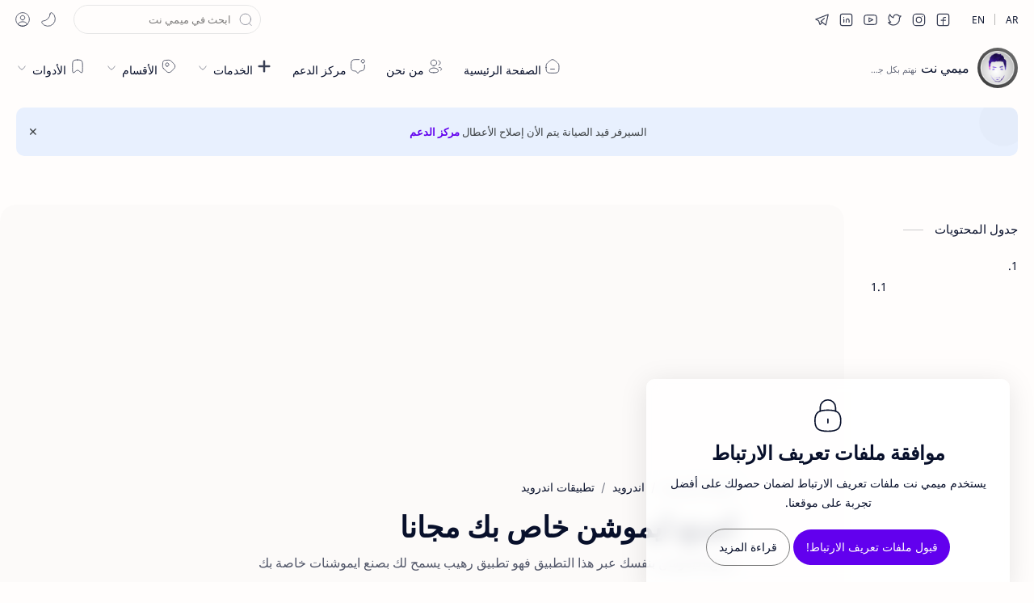

--- FILE ---
content_type: text/html; charset=UTF-8
request_url: https://www.memy-net.com/2017/06/Emotion.html?hl=ar
body_size: 59476
content:
<!DOCTYPE html>
<html dir='rtl' lang='ar'>
<script type='text/javascript'>
//<![CDATA[
var uri = window.location.toString();
if (uri.indexOf("%3D","%3D") > 0) {
var clean_uri = uri.substring(0, uri.indexOf("%3D"));
window.history.replaceState({}, document.title, clean_uri);
}
var uri = window.location.toString();
if (uri.indexOf("%3D%3D","%3D%3D") > 0) {
var clean_uri = uri.substring(0, uri.indexOf("%3D%3D"));
window.history.replaceState({}, document.title, clean_uri);
}
var uri = window.location.toString();
if (uri.indexOf("&m=1","&m=1") > 0) {
var clean_uri = uri.substring(0, uri.indexOf("&m=1"));
window.history.replaceState({}, document.title, clean_uri);
}
var uri = window.location.toString();
if (uri.indexOf("?m=1","?m=1") > 0) {
var clean_uri = uri.substring(0, uri.indexOf("?m=1"));
window.history.replaceState({}, document.title, clean_uri);
}
//]]>
</script>
<script type='text/javascript'>
//<![CDATA[
// Encoding abdou tech
!function(){var a="fbclid"
if(-1!==location.search.indexOf(a+"=")){var e=""
try{var c=new URL(location)
c.searchParams["delete"](a),e=c.href}catch(r){var t=RegExp("[?&]"+a+"=.*$")
e=location.search.replace(t,""),e=location.pathname+e+location.hash}history.replaceState(null,"",e)}}()
//]]>
</script>
<script type='text/javascript'>
    var block = ['addmefast.com', 'bighits4u.com', 'rankboostup.com'];
    for (var b = block.length; b--;) {
        if (document.referrer.match(block[b]))
            window.location = "http://google.com/";
    }
    </script>
<!--[ <head> Open ]-->
  <head>
<!-- # Name : Memy Net # Version : V25.2 # Website : www.memy-net.com # Facebook : https://www.facebook.com/Memy.net1 # Twitter : https://twitter.com/memynet1 # YouTube : https://www.youtube.com/c/memynet # Instagram : https://www.instagram.com/memy.net1 # Linkedin : https://www.linkedin.com/in/Memy-Net # Published : 16 July 2014 # Environment : Blogger # Category : special design # Type : Technique # Language : Arabic # Country : Egypt # Created by : Memy Net # Designer : Mahmoud Nabil # Designer URL: https://www.facebook.com/profile.php?id=100010184500220 # Updated : 31,1,2025 # URL : https://www.memy-net.com # License : This template is prohibited from publishing and copying. The use of the template is prohibited outside the Memy Group sites. If you find that you are using one of Memy Group's designs without a license, you will be prosecuted -->
<!--[ SingleItem title ]-->
<title>اصنع ايموشن خاص بك مجانا - ميمي نت</title>
<!--[ Meta for browser ]-->
<meta charset='UTF-8'/>
<meta content='width=device-width, initial-scale=1, user-scalable=1, minimum-scale=1, maximum-scale=5' name='viewport'/>
<meta content='IE=edge' http-equiv='X-UA-Compatible'/>
<meta content='max-image-preview:large' name='robots'/>
<!-- Link Canonical -->
<link href='https://www.memy-net.com/2017/06/Emotion.html' rel='canonical'/>
<link href='https://www.memy-net.com/2017/06/Emotion.html?hl=ar?m=1' rel='alternate'/>
<link href='https://www.memy-net.com/2017/06/Emotion.html?hl=ar&amp=1' rel='amphtml'/>
<!--[ Browser data, description and keyword ]-->
<meta content='اصنع الايموشن بنفسك عبر هذا التطبيق فهو تطبيق رهيب يسمح لك بصنع ايموشنات خاصة بك' name='description'/>
<meta content='ميمي نت, اصنع ايموشن خاص بك مجانا, Keyword_1, Keyword_2, Keyword_3 ' name='keywords'/>
<link href='https://blogger.googleusercontent.com/img/b/R29vZ2xl/AVvXsEiyzbB0bwrZ9iays_2OSLHh6InK5LOel4RSwG9PUlUGW2cM9Nlm_bgaBYpiT9RHxzDqtnho6vMEwVVd8oKp9SkD16TWLVqQLnbaf29_aI5N7-mxSeOMOo22GFEgDXqGQyRlwy9TxEWwGSI/w0/%25D8%25A7%25D8%25B5%25D9%2586%25D8%25B9+%25D8%25A7%25D9%2584%25D8%25A7%25D9%258A%25D9%2585%25D9%2588%25D8%25B4%25D9%2586+%25D8%25A7%25D9%2584%25D8%25AE%25D8%25A7%25D8%25B5+%25D8%25A8%25D9%2583+%25D8%25B3%25D8%25A7%25D8%25B1%25D8%25B9+%25D8%25A8%25D9%2585%25D8%25B4%25D8%25A7%25D9%2587%25D8%25AF%25D8%25A9+%25D8%25A7%25D9%2584%25D9%2581%25D9%258A%25D8%25AF%25D9%258A%25D9%2588.jpg' rel='image_src'/>
<!--[ Generator and rrs ]-->
<meta content='blogger' name='generator'/>
<link href='https://www.memy-net.com/feeds/posts/default' rel='alternate' title='ميمي نت - Atom' type='application/atom+xml'/>
<link href='https://www.memy-net.com/feeds/posts/default?alt=rss' rel='alternate' title='ميمي نت - Feed' type='application/rss+xml'/>
<link href='https://www.memy-net.com/feeds/comments/default?alt=rss' rel='alternate' title='ميمي نت - Comments Feed' type='application/rss+xml'/>
<!--[ Theme Color ]-->
<meta content='#6200ee' name='theme-color'/>
<meta content='#6200ee' name='msapplication-navbutton-color'/>
<meta content='#6200ee' name='apple-mobile-web-app-status-bar-style'/>
<meta content='true' name='apple-mobile-web-app-capable'/>
<!--[ Favicon ]-->
<link href='https://www.memy-net.com/favicon.ico' rel='apple-touch-icon' sizes='120x120'/>
<link href='https://www.memy-net.com/favicon.ico' rel='apple-touch-icon' sizes='152x152'/>
<link href='https://www.memy-net.com/favicon.ico' rel='icon' type='image/x-icon'/>
<link href='https://www.memy-net.com/favicon.ico' rel='shortcut icon' type='image/x-icon'/>
<!--[ Open graph ]-->
<meta content='اصنع ايموشن خاص بك مجانا' property='og:title'/>
<meta content='https://www.memy-net.com/2017/06/Emotion.html' property='og:url'/>
<meta content='ميمي نت' property='og:site_name'/>
<meta content='article' property='og:type'/>
<meta content='اصنع الايموشن بنفسك عبر هذا التطبيق فهو تطبيق رهيب يسمح لك بصنع ايموشنات خاصة بك' property='og:description'/>
<meta content='اصنع ايموشن خاص بك مجانا' property='og:image:alt'/>
<meta content='https://blogger.googleusercontent.com/img/b/R29vZ2xl/AVvXsEiyzbB0bwrZ9iays_2OSLHh6InK5LOel4RSwG9PUlUGW2cM9Nlm_bgaBYpiT9RHxzDqtnho6vMEwVVd8oKp9SkD16TWLVqQLnbaf29_aI5N7-mxSeOMOo22GFEgDXqGQyRlwy9TxEWwGSI/w0/%25D8%25A7%25D8%25B5%25D9%2586%25D8%25B9+%25D8%25A7%25D9%2584%25D8%25A7%25D9%258A%25D9%2585%25D9%2588%25D8%25B4%25D9%2586+%25D8%25A7%25D9%2584%25D8%25AE%25D8%25A7%25D8%25B5+%25D8%25A8%25D9%2583+%25D8%25B3%25D8%25A7%25D8%25B1%25D8%25B9+%25D8%25A8%25D9%2585%25D8%25B4%25D8%25A7%25D9%2587%25D8%25AF%25D8%25A9+%25D8%25A7%25D9%2584%25D9%2581%25D9%258A%25D8%25AF%25D9%258A%25D9%2588.jpg' property='og:image'/>
<!--[ Twitter Card ]-->
<meta content='اصنع ايموشن خاص بك مجانا' name='twitter:title'/>
<meta content='https://www.memy-net.com/2017/06/Emotion.html' name='twitter:url'/>
<meta content='اصنع الايموشن بنفسك عبر هذا التطبيق فهو تطبيق رهيب يسمح لك بصنع ايموشنات خاصة بك' name='twitter:description'/>
<meta content='summary_large_image' name='twitter:card'/>
<meta content='اصنع ايموشن خاص بك مجانا' name='twitter:image:alt'/>
<meta content='https://blogger.googleusercontent.com/img/b/R29vZ2xl/AVvXsEiyzbB0bwrZ9iays_2OSLHh6InK5LOel4RSwG9PUlUGW2cM9Nlm_bgaBYpiT9RHxzDqtnho6vMEwVVd8oKp9SkD16TWLVqQLnbaf29_aI5N7-mxSeOMOo22GFEgDXqGQyRlwy9TxEWwGSI/w0/%25D8%25A7%25D8%25B5%25D9%2586%25D8%25B9+%25D8%25A7%25D9%2584%25D8%25A7%25D9%258A%25D9%2585%25D9%2588%25D8%25B4%25D9%2586+%25D8%25A7%25D9%2584%25D8%25AE%25D8%25A7%25D8%25B5+%25D8%25A8%25D9%2583+%25D8%25B3%25D8%25A7%25D8%25B1%25D8%25B9+%25D8%25A8%25D9%2585%25D8%25B4%25D8%25A7%25D9%2587%25D8%25AF%25D8%25A9+%25D8%25A7%25D9%2584%25D9%2581%25D9%258A%25D8%25AF%25D9%258A%25D9%2588.jpg' name='twitter:image:src'/>
<!--[ Preconnect and DNS Prefetch ]-->
<link href='//1.bp.blogspot.com' rel='preconnect dns-prefetch'/><link href='//2.bp.blogspot.com' rel='preconnect dns-prefetch'/><link href='//3.bp.blogspot.com' rel='preconnect dns-prefetch'/><link href='//4.bp.blogspot.com' rel='preconnect dns-prefetch'/><link href='//blogger.googleusercontent.com' rel='preconnect dns-prefetch'/><link href='//lh3.googleusercontent.com' rel='preconnect dns-prefetch'/><link href='//www.blogger.com' rel='preconnect dns-prefetch'/><link href='//feeds.feedburner.com' rel='preconnect dns-prefetch'/><link href='https://www.memy-net.com/feeds/posts/default' rel='preconnect dns-prefetch'/><link href='https://www.memy-net.com/feeds/comments/default' rel='preconnect dns-prefetch'/><link href='//cdn.widgetpack.com' rel='preconnect dns-prefetch'/><link href='//translate.google.com' rel='preconnect dns-prefetch'/><link href='//maxcdn.bootstrapcdn.com' rel='preconnect dns-prefetch'/><link href='//fonts.googleapis.com' rel='preconnect dns-prefetch'/><link href='//use.fontawesome.com' rel='preconnect dns-prefetch'/><link href='//ajax.googleapis.com' rel='preconnect dns-prefetch'/><link href='//resources.blogblog.com' rel='preconnect dns-prefetch'/><link href='//ajax.microsoft.com ' rel='preconnect dns-prefetch'/><link href='//ajax.aspnetcdn.com ' rel='preconnect dns-prefetch'/><link href='//github.com' rel='preconnect dns-prefetch'/><link href='//cdn.rawgit.com' rel='preconnect dns-prefetch'/><link href='//cdnjs.cloudflare.com' rel='preconnect dns-prefetch'/><link href='//www.google-analytics.com' rel='preconnect dns-prefetch'/><link href='//themes.googleusercontent.com ' rel='preconnect dns-prefetch'/><link href='//pagead2.googlesyndication.com' rel='preconnect dns-prefetch'/><link href='//googleads.g.doubleclick.net' rel='preconnect dns-prefetch'/><link href='//www.gstatic.com' rel='preconnect dns-prefetch'/><link href='//www.googletagservices.com' rel='preconnect dns-prefetch'/><link href='//static.xx.fbcdn.net' rel='preconnect dns-prefetch'/><link href='//tpc.googlesyndication.com' rel='preconnect dns-prefetch'/><link href='//apis.google.com' rel='preconnect dns-prefetch'/><link href='//www.w3.org' rel='preconnect dns-prefetch'/><link href='//www.facebook.com' rel='preconnect dns-prefetch'/><link href='//connect.facebook.net' rel='preconnect dns-prefetch'/><link href='//disqus.com' rel='preconnect dns-prefetch'/><link href='//plus.google.com' rel='preconnect dns-prefetch'/><link href='//twitter.com' rel='preconnect dns-prefetch'/><link href='//platform.twitter.com' rel='preconnect dns-prefetch'/><link href='//syndication.twitter.com' rel='preconnect dns-prefetch'/><link href='//r.twimg.com ' rel='preconnect dns-prefetch'/><link href='//p.twitter.com ' rel='preconnect dns-prefetch'/><link href='//cdn.api.twitter.com ' rel='preconnect dns-prefetch'/><link href='//www.youtube.com' rel='preconnect dns-prefetch'/><link href='//img.youtube.com' rel='preconnect dns-prefetch'/><link href='//www.pinterest.com' rel='preconnect dns-prefetch'/><link href='//statically.io/' rel='preconnect dns-prefetch'/><link href='//www.linkedin.com' rel='preconnect dns-prefetch'/><link href='//player.vimeo.com' rel='preconnect dns-prefetch'/><link href='//s3.amazonaws.com ' rel='preconnect dns-prefetch'/><link href='//s3.buysellads.com ' rel='preconnect dns-prefetch'/><link href='//stats.buysellads.com ' rel='preconnect dns-prefetch'/><link href='//cdn.adpacks ' rel='preconnect dns-prefetch'/>
<!-- Images Meta -->
<link href='https://blogger.googleusercontent.com/img/b/R29vZ2xl/AVvXsEiyzbB0bwrZ9iays_2OSLHh6InK5LOel4RSwG9PUlUGW2cM9Nlm_bgaBYpiT9RHxzDqtnho6vMEwVVd8oKp9SkD16TWLVqQLnbaf29_aI5N7-mxSeOMOo22GFEgDXqGQyRlwy9TxEWwGSI/w1200-h630-p-k-no-nu/%25D8%25A7%25D8%25B5%25D9%2586%25D8%25B9+%25D8%25A7%25D9%2584%25D8%25A7%25D9%258A%25D9%2585%25D9%2588%25D8%25B4%25D9%2586+%25D8%25A7%25D9%2584%25D8%25AE%25D8%25A7%25D8%25B5+%25D8%25A8%25D9%2583+%25D8%25B3%25D8%25A7%25D8%25B1%25D8%25B9+%25D8%25A8%25D9%2585%25D8%25B4%25D8%25A7%25D9%2587%25D8%25AF%25D8%25A9+%25D8%25A7%25D9%2584%25D9%2581%25D9%258A%25D8%25AF%25D9%258A%25D9%2588.jpg' rel='image_src'/>
<meta content='https://blogger.googleusercontent.com/img/b/R29vZ2xl/AVvXsEiyzbB0bwrZ9iays_2OSLHh6InK5LOel4RSwG9PUlUGW2cM9Nlm_bgaBYpiT9RHxzDqtnho6vMEwVVd8oKp9SkD16TWLVqQLnbaf29_aI5N7-mxSeOMOo22GFEgDXqGQyRlwy9TxEWwGSI/w1200-h630-p-k-no-nu/%25D8%25A7%25D8%25B5%25D9%2586%25D8%25B9+%25D8%25A7%25D9%2584%25D8%25A7%25D9%258A%25D9%2585%25D9%2588%25D8%25B4%25D9%2586+%25D8%25A7%25D9%2584%25D8%25AE%25D8%25A7%25D8%25B5+%25D8%25A8%25D9%2583+%25D8%25B3%25D8%25A7%25D8%25B1%25D8%25B9+%25D8%25A8%25D9%2585%25D8%25B4%25D8%25A7%25D9%2587%25D8%25AF%25D8%25A9+%25D8%25A7%25D9%2584%25D9%2581%25D9%258A%25D8%25AF%25D9%258A%25D9%2588.jpg' property='og:image'/>
<meta content='https://blogger.googleusercontent.com/img/b/R29vZ2xl/AVvXsEiyzbB0bwrZ9iays_2OSLHh6InK5LOel4RSwG9PUlUGW2cM9Nlm_bgaBYpiT9RHxzDqtnho6vMEwVVd8oKp9SkD16TWLVqQLnbaf29_aI5N7-mxSeOMOo22GFEgDXqGQyRlwy9TxEWwGSI/w1200-h630-p-k-no-nu/%25D8%25A7%25D8%25B5%25D9%2586%25D8%25B9+%25D8%25A7%25D9%2584%25D8%25A7%25D9%258A%25D9%2585%25D9%2588%25D8%25B4%25D9%2586+%25D8%25A7%25D9%2584%25D8%25AE%25D8%25A7%25D8%25B5+%25D8%25A8%25D9%2583+%25D8%25B3%25D8%25A7%25D8%25B1%25D8%25B9+%25D8%25A8%25D9%2585%25D8%25B4%25D8%25A7%25D9%2587%25D8%25AF%25D8%25A9+%25D8%25A7%25D9%2584%25D9%2581%25D9%258A%25D8%25AF%25D9%258A%25D9%2588.jpg' property='og:image:secure_url'/>
<meta content='https://blogger.googleusercontent.com/img/b/R29vZ2xl/AVvXsEiyzbB0bwrZ9iays_2OSLHh6InK5LOel4RSwG9PUlUGW2cM9Nlm_bgaBYpiT9RHxzDqtnho6vMEwVVd8oKp9SkD16TWLVqQLnbaf29_aI5N7-mxSeOMOo22GFEgDXqGQyRlwy9TxEWwGSI/w1200-h630-p-k-no-nu/%25D8%25A7%25D8%25B5%25D9%2586%25D8%25B9+%25D8%25A7%25D9%2584%25D8%25A7%25D9%258A%25D9%2585%25D9%2588%25D8%25B4%25D9%2586+%25D8%25A7%25D9%2584%25D8%25AE%25D8%25A7%25D8%25B5+%25D8%25A8%25D9%2583+%25D8%25B3%25D8%25A7%25D8%25B1%25D8%25B9+%25D8%25A8%25D9%2585%25D8%25B4%25D8%25A7%25D9%2587%25D8%25AF%25D8%25A9+%25D8%25A7%25D9%2584%25D9%2581%25D9%258A%25D8%25AF%25D9%258A%25D9%2588.jpg' property='og:image:twitter:image'/>
<meta content='https://blogger.googleusercontent.com/img/b/R29vZ2xl/AVvXsEiyzbB0bwrZ9iays_2OSLHh6InK5LOel4RSwG9PUlUGW2cM9Nlm_bgaBYpiT9RHxzDqtnho6vMEwVVd8oKp9SkD16TWLVqQLnbaf29_aI5N7-mxSeOMOo22GFEgDXqGQyRlwy9TxEWwGSI/w1200-h630-p-k-no-nu/%25D8%25A7%25D8%25B5%25D9%2586%25D8%25B9+%25D8%25A7%25D9%2584%25D8%25A7%25D9%258A%25D9%2585%25D9%2588%25D8%25B4%25D9%2586+%25D8%25A7%25D9%2584%25D8%25AE%25D8%25A7%25D8%25B5+%25D8%25A8%25D9%2583+%25D8%25B3%25D8%25A7%25D8%25B1%25D8%25B9+%25D8%25A8%25D9%2585%25D8%25B4%25D8%25A7%25D9%2587%25D8%25AF%25D8%25A9+%25D8%25A7%25D9%2584%25D9%2581%25D9%258A%25D8%25AF%25D9%258A%25D9%2588.jpg' property='og:image:twitter:card'/>
<meta content='اصنع ايموشن خاص بك مجانا' property='og:image:alt'/>
<meta content='1280' property='og:image:width'/>
<meta content='720' property='og:image:height'/>
<!-- Sife Verification -->
<meta content='' name='msvalidate.01'/>
<meta content='' property='og:image'/>
<!--[ CSS stylesheet ]-->
  <style><!-- /* <style id='page-skin-1' type='text/css'><!--
/* Variable color */
:root{
--headC: #08102b ;
--bodyC: #08102b ;
--bodyCa: #767676 ;
--bodyB: #fffdfc ;
--linkC: #6200ee ;
--linkB: #6200ee ;
--iconC: #08102b ;
--iconCa: #08102b ;
--iconCs: #767676 ;
--headerC: #08102b ;
--headerT: 16px ;
--headerW: 400 ; /* write 400(normal) or 700(bold) */
--headerB: #fffdfc ;
--headerL: 1px ;
--headerI: #08102b ;
--headerH: 72px ;
--headerHm: 60px ;
--notifH: 60px ;
--notifU: #e8f0fe ;
--notifC: #3c4043 ;
--notifL: #6200ee ;
--contentB: #fffdfc ;
--contentL: #e6e6e6 ;
--contentW: 1280px ;
--sideW: 300px ;
--transB: rgba(0,0,0,.05);
--pageW: 780px ;
--postW: 780px ;
--postT: 36px ;
--postTm: 28px ;
--postF: 16px ;
--postFm: 15px ;
--widgetT: 15px ;
--widgetTw: 400 ; /* write 400(normal) or 700(bold) */
--widgetTa: 25px ;
--widgetTac: #989b9f;
--navH: 48px ;
--navT: #08102b ;
--navI: #08102b ;
--navB: #fffdfc ;
--srchL: 1px ;
--srchLc: #e6e6e6 ;
--srchI: #08102b ;
--srchB: #fffdfc ;
--fotT: #08102b ;
--fotB: #fffdfc ;
--fotL: 1px ;
--fontH: 'Noto Sans', sans-serif ;
--fontB: 'Noto Sans', sans-serif ;
--fontBa: 'Merriweather', serif ;
--fontC: 'Fira Mono', monospace ;
--trans-1: all .1s ease ;
--trans-2: all .2s ease ;
--trans-4: all .4s ease ;
--synxBg: #f6f6f6 ;
--synxC: #2f3337 ;
--synxOrange: #b75501 ;
--synxBlue: #015692 ;
--synxGreen: #54790d ;
--synxRed: #f15a5a ;
--synxGray: #656e77 ;
--darkT: #fffdfc ;
--darkTa: #989b9f ;
--darkU: #8775f5 ;
--darkB: #1e1e1e ;
--darkBa: #2d2d30 ;
--darkBs: #252526 ;
--page-1: #fffdfc ;
--page-2: #f7f3f6 ;
--page-3: #fffdfc ;
--page-4: #f7f3f6 ;
--page-5: #fffdfc ;
--page-6: #f7f3f6 ;
--page-7: #fffdfc ;
--page-9: #f7f3f6 ;
}
/* Cookies Consent Notice by Fineshop */
.ckWrap{position:fixed;right:0;left:0;bottom:-600px;z-index:50;width:100%;padding:20px;background:rgba(255, 255, 255, 0.8);-webkit-backdrop-filter:blur(10px);backdrop-filter:blur(10px);border-radius:30px 30px 0 0;box-shadow:0 -10px 25px -5px rgba(0,0,0,.1);align-items:center;justify-content:center;text-align:center;animation:ckUp 2.5s forwards;animation-delay:1s;-webkit-animation:ckUp 2.5s forwards;-webkit-animation-delay:1s}
.ckWrap.acptd{animation:ckDn 2.5s backwards;animation-delay:.3s;-webkit-animation:ckDn 2.5s backwards;-webkit-animation-delay:.3s}
.ckWrap.hidden{display:none}
.ckWrap .ckCont svg{width:50px;height:50px;fill:#08102b;stroke:#08102b;stroke-width:.8}
.ckCont h2{margin:0;color:#08102b;font-size:1.5rem;font-weight:800;font-family:inherit}
.ckCont p{margin:10px 0;line-height:1.7em;color:#08102b;font-size:0.9rem;font-weight:400;font-family:inherit}
@media screen and (min-width:768px){.ckWrap{max-width:450px;border-radius:10px;left:auto;right:30px;bottom:-500px;box-shadow:0 5px 35px rgba(0,0,0,.1);animation:ckdeskUp 2.5s forwards;animation-delay:1s;-webkit-animation:ckdeskUp 2.5s forwards;-webkit-animation-delay:1s}.ckWrap.acptd{animation:ckdeskDn 2.5s backwards;animation-delay:.3s;-webkit-animation:ckdeskDn 2.5s backwards;-webkit-animation-delay:0.3s}}
@-webkit-keyframes ckUp{100%{bottom:0}}
@keyframes ckUp{100%{bottom:0}}
@-webkit-keyframes ckdeskUp{100%{bottom:30px}}
@keyframes ckdeskUp{100%{bottom:30px}}
@-webkit-keyframes ckDn{0%{bottom:0}100%{bottom:-600px}}
@keyframes ckDn{0%{bottom:0}100%{bottom:-600px}}
@-webkit-keyframes ckdeskDn{0%{bottom:30px}100%{bottom:-600px}}
@keyframes ckdeskDn{0%{bottom:30px}100%{bottom:-600px}}
.darkMode .ckWrap{background:rgba(50, 50, 50, 0.8)}
.darkMode .ckWrap .ckCont svg{fill:#fefefe;stroke:#fefefe}
.darkMode .ckCont h2, .darkMode .ckCont p, .darkMode{color:#fefefe}
.icon-stt svg{display:none}
#networkstt.online .icon-stt .connect-icon{display:inline-block}
#networkstt.offline .icon-stt .disconnect-icon{display:inline-block}
#networkstt #status-text{font-size:14px;color:#666;padding:6px}
#networkstt .icon-stt{padding:6px}
#networkstt{display:none;position:fixed;bottom:15px;left:15px;padding:4px 6px;align-items:center;border-radius:.25rem;box-shadow:0 0 20px rgb(95 125 149 / 25%);z-index:9999}
#networkstt.offline,#networkstt.online{display:flex}
.refresh-button{font-size:14px;display:none;color:#7577a9;margin:0 5px 0 10px;cursor:pointer}
#networkstt.offline .refresh-button{display:inline-block}
.Keywords {display: none}

--></style>
<style>/*<![CDATA[*/
/* Font Body and Heading */ @font-face{font-family: 'Noto Sans';font-style: italic;font-weight: 400;font-display: swap;src: url(https://fonts.gstatic.com/s/notosans/v11/o-0OIpQlx3QUlC5A4PNr4ARMQ_m87A.woff2) format('woff2'), url(https://fonts.gstatic.com/s/notosans/v11/o-0OIpQlx3QUlC5A4PNr4DRG.woff) format('woff')} @font-face{font-family: 'Noto Sans';font-style: italic;font-weight: 700;font-display: swap;src: url(https://fonts.gstatic.com/s/notosans/v11/o-0TIpQlx3QUlC5A4PNr4Az5ZuyDzW0.woff2) format('woff2'), url(https://fonts.gstatic.com/s/notosans/v11/o-0TIpQlx3QUlC5A4PNr4Az5ZtyH.woff) format('woff')} @font-face{font-family: 'Noto Sans';font-style: normal;font-weight: 400;font-display: swap;src: url(https://fonts.gstatic.com/s/notosans/v11/o-0IIpQlx3QUlC5A4PNr5TRA.woff2) format('woff2'), url(https://fonts.gstatic.com/s/notosans/v11/o-0IIpQlx3QUlC5A4PNb4Q.woff) format('woff')} @font-face{font-family: 'Noto Sans';font-style: normal;font-weight: 700;font-display: swap;src: url(https://fonts.gstatic.com/s/notosans/v11/o-0NIpQlx3QUlC5A4PNjXhFVZNyB.woff2) format('woff2'), url(https://fonts.gstatic.com/s/notosans/v11/o-0NIpQlx3QUlC5A4PNjXhFlYA.woff) format('woff')}

/* Font Body Alternative */ @font-face{font-family: 'Merriweather'; font-style: italic; font-weight: 300; font-display: swap; src: local('Merriweather-LightItalic'), url(https://fonts.gstatic.com/s/merriweather/v22/u-4l0qyriQwlOrhSvowK_l5-eR7lXff4jvw.woff2) format('woff2'), url(https://fonts.gstatic.com/s/merriweather/v22/u-4l0qyriQwlOrhSvowK_l5-eR7lXcf8.woff) format('woff')} @font-face{font-family: 'Merriweather'; font-style: italic; font-weight: 700; font-display: swap; src: url(https://fonts.gstatic.com/s/merriweather/v22/u-4l0qyriQwlOrhSvowK_l5-eR7NWPf4jvw.woff2) format('woff2'), url(https://fonts.gstatic.com/s/merriweather/v22/u-4l0qyriQwlOrhSvowK_l5-eR71Wsf8.woff) format('woff')} @font-face{font-family: 'Merriweather'; font-style: italic; font-weight: 900; font-display: swap; src: url(https://fonts.gstatic.com/s/merriweather/v22/u-4l0qyriQwlOrhSvowK_l5-eR7NWPf4jvw.woff2) format('woff2'), url(https://fonts.gstatic.com/s/merriweather/v22/u-4l0qyriQwlOrhSvowK_l5-eR7NWMf8.woff) format('woff')} @font-face{font-family: 'Merriweather'; font-style: normal; font-weight: 300; font-display: swap; src: url(https://fonts.gstatic.com/s/merriweather/v22/u-4n0qyriQwlOrhSvowK_l521wRZWMf6.woff2) format('woff2'), url(https://fonts.gstatic.com/s/merriweather/v22/u-4n0qyriQwlOrhSvowK_l521wRpXA.woff) format('woff')} @font-face{font-family: 'Merriweather'; font-style: normal; font-weight: 700; font-display: swap; src: url(https://fonts.gstatic.com/s/merriweather/v22/u-4n0qyriQwlOrhSvowK_l52xwNZWMf6.woff2) format('woff2'), url(https://fonts.gstatic.com/s/merriweather/v22/u-4n0qyriQwlOrhSvowK_l52xwNpXA.woff) format('woff')} @font-face{font-family: 'Merriweather'; font-style: normal; font-weight: 900; font-display: swap; src: url(https://fonts.gstatic.com/s/merriweather/v22/u-4n0qyriQwlOrhSvowK_l52_wFZWMf6.woff2) format('woff2'), url(https://fonts.gstatic.com/s/merriweather/v22/u-4n0qyriQwlOrhSvowK_l52_wFpXA.woff) format('woff')}

/* Source Code Font */ @font-face {font-family: 'Fira Mono';font-style: normal;font-weight: 400;font-display: swap;src: local('Fira Mono Regular'), local('FiraMono-Regular'), url(https://fonts.gstatic.com/s/firamono/v9/N0bX2SlFPv1weGeLZDtQIg.woff) format('woff'), url(https://fonts.gstatic.com/s/firamono/v9/N0bX2SlFPv1weGeLZDtgJv7S.woff2) format('woff2')}

/* Standar CSS */ ::selection{color:#fff;background:var(--linkC)} *, ::after, ::before{-webkit-box-sizing:border-box;box-sizing:border-box} h1, h2, h3, h4, h5, h6{margin:0;font-weight:700;font-family:var(--fontH);color:var(--headC)} h1{font-size:1.9rem} h2{font-size:1.7rem} h3{font-size:1.5rem} h4{font-size:1.4rem} h5{font-size:1.3rem} h6{font-size:1.2rem} a{color:var(--linkC);text-decoration:none} a:hover{opacity:.9;transition:opacity .1s} table{border-spacing:0} iframe{max-width:100%;border:0;margin-left:auto;margin-right:auto} input, button, select, textarea{font:inherit;font-size:100%;color:inherit;line-height:normal;outline:0} input::placeholder{color:rgba(0,0,0,.5)} img{display:block;position:relative;max-width:100%;height:auto} svg{width:22px;height:22px;fill:var(--iconC)} svg.line, svg .line{fill:none!important;stroke:var(--iconC);stroke-linecap:round;stroke-linejoin:round; stroke-width:1} svg.c-1{fill:var(--iconCa)} svg.c-2{fill:var(--iconCs); opacity:.4} .hidden{display:none} .invisible{visibility:hidden} .clear{width:100%;display:block;margin:0;padding:0;float:none;clear:both} .fCls{display:block;position:fixed;top:0;left:0;right:0;bottom:0;z-index:1;transition:var(--trans-1);background:transparent;opacity:0;visibility:hidden} .free::after, .new::after{display:inline-block;content:'Free!';color:var(--linkC);font-size:12px;font-weight:400;margin:0 5px} .new::after{content:'New!'}

/* Main Element */ html{scroll-behavior:smooth;overflow-x:hidden} body{position:relative;margin:0;padding:0!important;width:100%;font-family:var(--fontB);font-size:14px;color:var(--bodyC);background:var(--bodyB);-webkit-font-smoothing: antialiased;} .secIn{margin-bottom: 50px !important;margin:0 auto;padding-left:20px;padding-right:20px;max-width:var(--contentW)}

/* Notif Section */ .ntfC{display:flex;align-items:center;position:relative;min-height:var(--notifH); background:var(--notifU);color:var(--notifC); padding:10px 15px; font-size:13px; transition:var(--trans-1);overflow:hidden;border-radius:10px;margin:1em 0 0} .ntfC::before{content:'';width:60px;height:60px;background:rgba(0,0,0,.15);display:block;border-radius:50%;position:absolute;top:-12px;left:-12px;opacity:.1} .ntfC .secIn{width:100%; position:relative} .ntfC .c{display:flex;align-items:center} .ntfT{width:100%; padding-right: 15px; text-align:center} .ntfT a{color:var(--notifL); font-weight:700} .ntfI:checked ~ .ntfC{height:0;min-height:0; margin:0;padding:0; opacity:0;visibility:hidden} .ntfA{display:inline-flex;align-items:center;justify-content:center;text-align:initial} .ntfA >a{flex-shrink:0;white-space:nowrap;display:inline-block; margin-left:10px;padding:8px 12px;border-radius:3px; background:var(--notifL);color:#fffdfc; font-size:12px;font-weight:400; box-shadow:0 10px 8px -8px rgb(0 0 0 / 12%);text-decoration:none}

/* Fixed/Pop-up Element */ .fixL{display:flex;align-items:center;position:fixed;left:0;right:0;bottom:0;margin-bottom:-100%;z-index:20;transition:var(--trans-1);width:100%;height:100%;opacity:0;visibility:hidden} .fixLi, .fixL .cmBri{width:100%;max-width:680px;max-height:calc(100% - 60px);border-radius:16px;transition:inherit;z-index:3;display:flex;overflow:hidden;position:relative;margin:0 auto;box-shadow:0 5px 30px 0 rgba(0,0,0,.05)} .fixLs{padding:60px 20px 20px;overflow-y:scroll;overflow-x:hidden;width:100%;background:var(--contentB)} .fixH, .mnH{display:flex;background:inherit;position:absolute;top:0;left:0;right:0;padding:0 10px;z-index:2} .fixH .cl{padding:0 10px;display:flex;align-items:center;justify-content:flex-end;position:relative;flex-shrink:0;min-width:40px} .fixH .c::after, .ntfC .c::after, .mnH .c::after{content:'\2715';line-height:18px;font-size:14px} .fixT::before{content:attr(data-text);flex-grow:1;padding:16px 10px;font-size:90%;opacity:.7} .fixT .c::before, .mnH .c::before{content:attr(aria-label);font-size:11px;margin:0 8px;opacity:.6} .fixi:checked ~ .fixL, #comment:target .fixL{margin-bottom:0;opacity:1;visibility:visible} .fixi:checked ~ .fixL .fCls, #comment:target .fixL .fCls, .BlogSearch input:focus ~ .fCls{opacity:1;visibility:visible;background:rgba(0,0,0,.2); -webkit-backdrop-filter:saturate(180%) blur(10px); backdrop-filter:saturate(180%) blur(10px)} .shBri{max-width:520px} .fnBr{max-width:480px}

/* Display Flex */ .bIc{display:flex;align-items:center}

/* Navbar */ .navbar{background:var(--navB);height:var(--navH);color:var(--navT);overflow:hidden} .navR .section{justify-content:flex-end} .navIn svg, header svg{width:20px;height:20px;fill:var(--navI); opacity:.8} .navIn svg.line{fill:none;stroke:var(--navI)} .navIn .section{display:flex;align-items:center;height:100%;position:relative;width:calc(100% + 14px);left:-7px;right:-7px} .navIn .section >*{margin:0 7px} .navIn .a{color:inherit} .navIn ul{list-style:none;margin:0;padding:0} .mLang{align-items:baseline;font-size:13px} .mLang, .mSoc{display:flex;position:relative;width:calc(100% + 14px);left:-7px;right:-7px} .mLang .a{width:30px;height:30px;display:flex;align-items:center;justify-content:center} .mLang .a::before{content:attr(data-text)} .mLang li.u{font-size:12px;text-transform:uppercase} .mLang li:not(:last-child){display:flex;align-items:center} .mLang li:not(:last-child)::after{content:'';height:14px; border-left:1px solid #999; margin:0 5px;opacity:.7; flex:0 0} .mLang span, .mSoc span{opacity:.5} .mSoc >*{position:relative} .mSoc svg{z-index:1} .mSoc svg{width:19px;height:19px;opacity:.8}

/* Header */ header{width:100%;z-index:10; position:-webkit-sticky;position:sticky;top:0;} header.stick{border-bottom:var(--headerL) solid var(--contentL)} header a{color:inherit} header svg{fill:var(--headerI)} header svg.line{fill:none;stroke:var(--headerI)} .headCn{position:relative;height:var(--headerH);color:var(--headerC);background:var(--headerB)} .headIn, .navIn{display:flex;justify-content:space-between;height:100%; position:relative} .headL{display:flex;align-items:center;min-width:200px;max-width: 300px ; /* change this to increase header title width */} .headP{display:flex} .headI{display:flex;align-items:center;justify-content:flex-end; height:100%} .headIc{font-size:11px;display:flex;list-style:none;margin:0;padding:0} .headIc >*{position:relative} .headIc svg{z-index:1} ul.headIc{position:relative;width:calc(100% + 14px);left:-7px;right:-7px;justify-content:flex-start;flex-direction:row-reverse} ul.headIc li{margin:0 2px} /* Header Widget */ .Header{background-repeat:no-repeat;background-size:100%;background-position:center} .Header img{max-width:160px;max-height:45px} .Header .headH{display:block;color:inherit;font-size:var(--headerT); font-weight:var(--headerW)} .Header .headH.hasSub{display:flex;align-items:baseline} .Header .headTtl{overflow:hidden;white-space:nowrap;text-overflow:ellipsis; display:block} .Header .headSub{margin:0 5px;font:400 11px var(--fontB); white-space:nowrap;text-overflow:ellipsis;overflow:hidden;max-width:60px;opacity:.6} .Header .headSub::before{content:attr(data-text)} /* Header Icon */ .tIc{width:30px;height:30px;justify-content:center} .tIc::after{content:'';background:var(--transB);border-radius:12px;position:absolute;left:0;right:0;top:0;bottom:0;transition:var(--trans-1);opacity:0;visibility:hidden} .tIc:hover::after{opacity:1;visibility:visible;transform:scale(1.3,1.3)} .tDL .d2, .drK .tDL .d1{display:none}

/* mainNav */ .mnBr ul, .topM ul{list-style:none;margin:0;padding:0} .mnMn svg, .tpMn svg{flex-shrink:0} .mnMn svg.d, .tpMn svg.d{width:14px;height:14px}

/* mainIn Section */ .mainIn{padding:20px 0 40px} .blogCont{flex:1 0; position:relative} .blogCont .section:not(.no-items), .blogCont .widget:not(:first-child), .adSticky:not(.no-items){margin-top:40px} .blogCont .section:first-child{margin-top:0} .blogAd .section:not(.no-items){margin-bottom:40px} .blogM{flex-wrap:wrap;justify-content:center} .blogIn{flex-grow:1} .sidebar{max-width:500px;margin:50px auto 0} .sideSticky, .adSticky{position:-webkit-sticky;position:sticky;top:calc(var(--headerH) + 10px)} .onPs .mainbar, .onBl .mainbar{max-width:var(--postW)} .onPg .mainbar{max-width:var(--pageW)} /* blogTopc and ToC */ .topM a{color:inherit} .tpMn .a, .tpMn ul li >*{display:flex;align-items:center;padding:8px 5px;border-radius:8px;position:relative;width:calc(100% + 20px);left:-10px;right:-10px;transition:var(--trans-1)} .tpMn .a >*{margin:0 5px} .tpMn .n, .tpMn ul li >*{display:block;white-space:nowrap;overflow:hidden;text-overflow:ellipsis;flex:1 0 calc(100% - 64px)} .tpMn ul{margin-bottom:10px} .tpMn ul li >*{opacity:.8; padding:8px 10px} .tpMn ul li >*:hover{opacity:1} .tpMn .a:hover, .tpMn ul li a:hover{color:var(--linkC);background:rgba(0,0,0,.05)} .tpMn li.br::after{content:'';display:block;border-bottom:1px solid var(--contentL);margin:12px 0} .tpMn details summary{list-style:none;outline:none;cursor:default} .tpMn details summary::-webkit-details-marker{display:none} .tpMn details[open] svg.d{transform:rotate(180deg)} .tocI ol ol ol{display:none} .tocI ol{list-style:none;padding:0;margin:0; line-height:1.5em} .tocI ol{counter-reset:toc-count} .tocI ol ol, .tocI li:not(:last-child){margin-bottom:5px} .tocI li li:first-child{margin-top:5px} .tocI li{display:flex;flex-wrap:wrap; justify-content:flex-end} .tocI li::before{flex:0 0 23px; content:counters(toc-count,'.')'. ';counter-increment:toc-count} .tocI li a{flex:1 0 calc(100% - 23px)} .tocI li li::before{flex:0 0 28px; content:counters(toc-count,'.')} .tocI li li a{flex:1 0 calc(100% - 28px)} .tocI >ol >li >ol{flex:0 0 calc(100% - 23px)} .tocI >ol >li >ol ol{flex:0 0 calc(100% - 28px)} .tocI a{display:-webkit-box;-webkit-line-clamp:3;-webkit-box-orient:vertical;overflow:hidden} .tocI a:hover{text-decoration:underline}

/* Footer */ footer{font-size:97%;line-height:1.8em; padding:25px 0 30px; border-top:var(--fotL) solid var(--contentL); color:var(--fotT); background:var(--fotB)} footer ul{list-style:none;margin:0;padding:0} footer a{color:inherit} .cdtIn{display:flex;align-items:center;justify-content:space-between; position:relative;width:calc(100%);left:0;right:0} .cdtIn >*{margin:0 0} .cdtIn .HTML{overflow:hidden;white-space:nowrap;text-overflow:ellipsis} .cdtIn .PageList{flex-shrink:0;position:relative} .cdtIn .mSoc{justify-content:flex-end} .fotCd{position:relative; display:inline} .fotCd .creator{opacity:0;position:absolute;left:0;bottom:-22px} .ftL{display:flex;align-items:center;justify-content:flex-end; position:relative;width:calc(100% + 8px);left:-4px;right:-4px} .ftL >*{margin:0 4px} .ftL svg{width:20px;height:20px;stroke:var(--fotT)} .ftL svg.u{width:14px;height:14px} @media screen and (min-width:641px){.ftL{display:none} .ftMn, .ftMn li{display:inline-flex;align-items:baseline} .ftMn >*:not(:last-child)::after{content:'\00B7';opacity:.7;margin:0 10px} .ftMn span{opacity:.6} .ftMn a{opacity:.8} .ftMn a:hover{color:var(--linkC)}} @media screen and (max-width:640px){.cdtIn{align-items:center} .cdtIn .PageList{margin-left:auto} .cdtIn .mSoc >*:nth-child(4){display:none} .ftMn{position:absolute;bottom:0;right:0;width:180px;background:var(--contentB);box-shadow:0 5px 25px -3px rgba(0,0,0,.1);font-size:14px;transition:var(--trans-1);border-radius:16px 16px 5px 16px;z-index:2;opacity:0;visibility:hidden} .ftMn li >*{display:block;padding:8px 15px; overflow:hidden;text-overflow:ellipsis; opacity:.8; line-height:normal} .ftMn li:first-child >*{padding-top:15px} .ftMn li:last-child >*{padding-bottom:15px} .ftI:checked ~ .ftMn, .ftI:checked ~ .fCls{opacity:1;visibility:visible;z-index:12} .ftI:checked ~ .fCls{z-index:11}}

/* Article*/ .onId .blogPts, .itemFt .itm{display:flex;flex-wrap:wrap;align-items:center;position:relative; width:calc(100% + 22px);left:-11px;right:-11px} .onId .blogPts >*, .itemFt .itm >*{flex:0 0 calc(50% - 22px);width:calc(50% - 22px); margin-bottom:0;margin-left:11px;margin-right:11px} .onId .blogPts{align-items:stretch} .onId .blogPts >*{margin-bottom:40px;padding-bottom:40px; position:relative} .onId .blogPts .nAd{padding-bottom:0} .onId .blogPts .pInf{position:absolute;bottom:0;left:0;right:0} .onId .blogPts.mty{display:block;width:100%;left:0;right:0} .onId .blogPts.mty .noPosts{width:100%;margin:0;padding:0} .blogPts .ntry.noAd .widget, .Blog ~ .HTML{display:none}

/* Blog title */ .blogTtl{font-size:14px; margin:0 0 30px;width:calc(100% + 16px);display:flex;align-items:center;justify-content:space-between;position:relative;left:-8px;right:-8px} .blogTtl .t, .blogTtl.hm .title{margin:0 8px;flex-grow:1} .blogTtl .t span{font-weight:400;font-size:90%; opacity:.7} .blogTtl .t span::before{content:attr(data-text)} .blogTtl .t span::after{content:''; margin:0 4px} .blogTtl .t span.hm::after{content:'/'; margin:0 8px} .blogTtl .g{position:relative;flex-shrink:0;margin:0 2px;font-size:12px} .blogTtl .g svg{width:20px;height:20px} /* Thumbnail */ .pThmb{flex:0 0 calc(50% - 12.5px);overflow:hidden;position:relative;border-radius:3px; margin-bottom:20px; background:var(--transB)} .pThmb .thmb{display:block;position:relative;padding-top:52.335%; color:inherit; transition:var(--trans-1)} .pThmb .thmb amp-img{position:absolute;top:50%;left:50%;min-width:100%;min-height:100%;max-height:108%;text-align:center;transform:translate(-50%, -50%)} .pThmb div.thmb span::before{content:attr(data-text); opacity:.7; white-space:nowrap} .pThmb:not(.nul)::before{position:absolute;top:0;right:0;bottom:0;left:0; transform:translateX(-100%); background-image:linear-gradient(90deg, rgba(255,255,255,0) 0, rgba(255,255,255,.3) 20%, rgba(255,255,255,.6) 60%, rgba(255,255,255, 0)); animation:shimmer 2s infinite;content:''} .pThmb.iyt:not(.nul) .thmb::after{content:'';position:absolute;top:0;left:0;right:0;bottom:0; background:rgba(0,0,0,.4) url("data:image/svg+xml,<svg xmlns='http://www.w3.org/2000/svg' viewBox='0 0 24 24' fill='none' stroke='%23fff' stroke-width='1.5' stroke-linecap='round' stroke-linejoin='round'><path d='M4 11.9999V8.43989C4 4.01989 7.13 2.2099 10.96 4.4199L14.05 6.1999L17.14 7.9799C20.97 10.1899 20.97 13.8099 17.14 16.0199L14.05 17.7999L10.96 19.5799C7.13 21.7899 4 19.9799 4 15.5599V11.9999Z'/></svg>") center / 35px no-repeat; opacity:0;transition:var(--trans-1)} .pThmb.iyt:not(.nul):hover .thmb::after{opacity:1} /* Sponsored */ .iFxd{display:flex;justify-content:flex-end;position:absolute;top:0;left:0;right:0;padding:10px 6px;font-size:13px;line-height:16px} .iFxd >*{display:flex;align-items:center;margin:0 5px;padding:5px 2.5px;border-radius:8px;background:var(--contentB);color:inherit;box-shadow:0 8px 25px 0 rgba(0,0,0,.1)} .iFxd >* svg{width:16px;height:16px;stroke-width:1.5;margin:0 2.5px;opacity:.7} .iFxd .cmnt{padding:5px;color:var(--bodyC)} .iFxd .cmnt::after{content:attr(data-text);margin:0 2.5px;opacity:.7} .drK .iFxd >* svg.line{stroke:var(--iconC)} /* Label */ .pLbls::before, .pLbls >*::before{content:attr(data-text)} .pLbls::before{opacity:.7} .pLbls a:hover{text-decoration:underline} .pLbls >*{color:inherit;display:inline; padding:3.5px 0} .pLbls >*:not(:last-child)::after{content:'/'} /* Profile Images and Name */ .im{width:35px;height:35px;border-radius:16px; background-color:var(--transB);background-size:100%;background-position:center;background-repeat:no-repeat;display:flex;align-items:center;justify-content:center} .im svg{width:18px;height:18px;opacity:.4} .nm::after{content:attr(data-text)} /* Title and Entry */ .pTtl{font-size:1.2rem;line-height:1.5em} .pTtl.itm{font-size:var(--postT);font-family:var(--fontBa);font-weight:900; line-height:1.3em} .pTtl.itm.nSpr{margin-bottom:30px} .aTtl a:hover{color:var(--linkC)} .aTtl a, .pSnpt{color:inherit; display:-webkit-box;-webkit-line-clamp:3;-webkit-box-orient:vertical;overflow:hidden} .pEnt{margin-top:40px; font-size:var(--postF);font-family:var(--fontBa); line-height:1.8em} /* Snippet, Description, Headers and Info */ .pHdr.nHdr{margin:0} .pHdr{width:calc(100% + 8px);position:relative;left:-4px;right:-4px;margin-bottom:3px; display:flex;align-items:center} .pHdr .aNm{flex-grow:1; opacity:.8;margin:0 2px; display:inline-flex;flex-wrap:wrap;max-width:calc(100% - 30px); line-height:25px} .pHdr .nm, .pHdr .pLbls{white-space:nowrap;text-overflow:ellipsis;overflow:hidden;margin:0 2px; color:inherit} .pHdr .pLbls{opacity:.8} .pSml{font-size:96%} .pSnpt{-webkit-line-clamp:2;margin:10px 0 0;font-family:var(--fontBa);font-size:14px;line-height:1.6em; opacity:.7} .pDesc{font-size:16px;line-height:1.5em;margin:8px 0 25px;opacity:.7} .pInf{display:flex;align-items:baseline;justify-content:space-between; margin-top:10px} .pInf.nTm{margin:0} .pInf.nSpr .pJmp{opacity:1} .pInf.nSpr .pJmp::before{content:attr(aria-label)} .pInf.ps{justify-content:flex-start;align-items:center; margin-top:25px; position:relative;left:-4px;right:-4px;width:calc(100% + 8px)} .pInf.ps .pTtmp{opacity:1} .pInf.ps .pTtmp::before{content:attr(data-date) ' '} .pInf.ps .pTtmp::after{display:inline;line-height:1.5em} .pInf.ps.nul{display:none} .pInf .pIm{flex-shrink:0; margin:0 4px} .pInf .pNm{flex-grow:1;width:calc(100% - 108px);display:inline-flex;flex-wrap:wrap;align-items:baseline} .pInf .pNm.l{display:none} .pInf .pDr{opacity:.7;display:inline-block;margin:0 4px;white-space:nowrap;text-overflow:ellipsis;overflow:hidden;max-width:100%} .pInf .pDr >*:not(:first-child)::before{content:'\00B7';margin:0 5px} .pInf .pIn{display:inline} .pInf .nm{margin:0 4px} .pInf .n .nm::before, .pHdr .n .nm::before{content:attr(data-write) ' ';opacity:.7} .pInf .im{width:28px;height:28px} .aTtmp{opacity:.7} .aTtmp, .pJmp{overflow:hidden} .pTtmp::after, .pJmp::before, .iTtmp::before{content:attr(data-text); display:block;line-height:25px; white-space:nowrap;text-overflow:ellipsis;overflow:hidden} .pJmp{display:inline-flex;align-items:center; opacity:0; transition:var(--trans-2)} .pJmp::before{content:attr(aria-label)} .pJmp svg{height:18px;width:18px;stroke:var(--linkC); flex-shrink:0} .ntry:hover .pJmp, .itm:hover .pJmp{opacity:1} /* Blog pager */ .blogPg{display:flex;flex-wrap:wrap;justify-content:space-between; font-size:90%;font-family:var(--fontB);line-height:20px; color:#fffdfc; margin:30px 0 40px; max-width:100%} .blogPg >*{display:flex;align-items:center; padding:10px 13px;margin-bottom:10px; color:inherit;background:var(--linkB); border-radius:50px} .blogPg >* svg{width:18px;height:18px; stroke:var(--darkT); stroke-width:1.5} .blogPg >*::before{content:attr(data-text)} .blogPg .jsLd{margin-left:auto;margin-right:auto} .blogPg .nwLnk::before, .blogPg .jsLd::before{display:none} .blogPg .nwLnk::after, .blogPg .jsLd::after{content:attr(data-text); margin:0 8px} .blogPg .olLnk::before{margin:0 8px} .blogPg .nPst, .blogPg .current{background:var(--contentL); color:var(--bodyCa)} .blogPg .nPst.jsLd svg{fill:var(--darkTa);stroke:var(--darkTa)} .blogPg .nPst svg.line{stroke:var(--darkTa)} /* Breadcrumb */ .brdCmb{margin-bottom:18px;overflow:hidden;text-overflow:ellipsis;white-space:nowrap} .brdCmb a{color:inherit} .brdCmb >*:not(:last-child)::after{content:'/'; margin:0 4px;font-size:90%;opacity:.6} .brdCmb >*{display:inline} .brdCmb .tl::before{content:attr(data-text)} .brdCmb .hm a{font-size:90%;opacity:.7}

/* Article Style */ .pS h1, .pS h2, .pS h3, .pS h4, .pS h5, .pS h6{margin:1.5em 0 18px; font-family:var(--fontBa);font-weight:900; line-height:1.5em} .pS h1:target, .pS h2:target, .pS h3:target, .pS h4:target, .pS h5:target, .pS h6:target{padding-top:var(--headerH);margin-top:0} /* Paragraph */ .pS p{margin:1.7em 0} .pIndent{text-indent:2.5rem} .onIt:not(.Rtl) .dropCap{float:left;margin:4px 8px 0 0; font-size:55px;line-height:45px;opacity:.8} .pS hr{margin:3em 0; border:0} .pS hr::before{content:'\2027 \2027 \2027'; display:block;text-align:center; font-size:24px;letter-spacing:0.6em;text-indent:0.6em;opacity:.8;clear:both} .pRef{display:block;font-size:14px;line-height:1.5em; opacity:.7; word-break:break-word} /* Img and Ad */ .pS img{display:inline-block;border-radius:3px;height:auto !important} .pS img.full{display:block !important; margin-bottom:10px; position:relative; width:100%;max-width:none} .pS .widget, .ps .pAd >*{margin:40px 0} /* Note */ .note{position:relative;padding:16px 20px 16px 50px; background:#e1f5fe;color:#3c4043; font-size:.85rem;font-family:var(--fontB);line-height:1.6em;border-radius:10px;overflow:hidden} .note::before{content:'';width:60px;height:60px;background:#81b4dc;display:block;border-radius:50%;position:absolute;top:-12px;left:-12px;opacity:.1} .note::after{content:'\002A';position:absolute;left:18px;top:16px; font-size:20px; min-width:15px;text-align:center} .note.wr{background:#ffdfdf;color:#48525c} .note.wr::before{background:#e65151} .note.wr::after{content:'\0021'} /* Ext link */ .extL::after{content:''; width:14px;height:14px; display:inline-block;margin:0 5px; background: url("data:image/svg+xml,<svg xmlns='http://www.w3.org/2000/svg' viewBox='0 0 24 24' fill='none' stroke='%23989b9f' stroke-width='2' stroke-linecap='round' stroke-linejoin='round'><line x1='7' y1='17' x2='17' y2='7'/><polyline points='7 7 17 7 17 17'/></svg>") center / 16px no-repeat} /* Scroll img */ .psImg{display:flex;flex-wrap:wrap;align-items:flex-start;justify-content:center; margin:2em 0; position:relative;left:-7px;right:-7px; width:calc(100% + 14px)} .psImg >*{width:calc(50% - 14px); margin:0 7px 14px; position:relative} .psImg img{display:block} .scImg >*{width:calc(33.3% - 14px); margin:0 7px} .btImg label{position:absolute;top:0;left:0;right:0;bottom:0; border-radius:3px; display:flex;align-items:center;justify-content:center; background:rgba(0,0,0,.6); transition:var(--trans-1); -webkit-backdrop-filter:saturate(180%) blur(10px); backdrop-filter:saturate(180%) blur(10px); color:var(--darkT); font-size:13px;font-family:var(--fontB)} .hdImg .shImg{width:100%;margin:0; left:0;right:0; transition:var(--trans-1); max-height:0;opacity:0;visibility:hidden} .inImg:checked ~ .hdImg .shImg{max-height:1000vh;opacity:1;visibility:visible} .inImg:checked ~ .hdImg .btImg label{opacity:0;visibility:hidden} /* Post related */ .pRelate{margin:40px 0;padding:20px 0; border:1px solid #989b9f;border-left:0;border-right:0; font-size:14px;line-height:1.8em} .pRelate b{font-weight:400; margin:0;opacity:.8} .pRelate ul, .pRelate ol{margin:8px 0 0;padding:0 20px} /* Blockquote */ blockquote, .cmC i[rel=quote]{position:relative;font-size:.97rem; opacity:.8;line-height:1.6em;margin-left:0;margin-right:0;padding:5px 20px;border-left:2px solid var(--contentL)} blockquote.s-1, details.sp{font-size:.93rem; padding:25px 25px 25px 45px; border:1px solid #989b9f;border-left:0;border-right:0;line-height:1.7em} blockquote.s-1::before{content:'\201D';position:absolute;top:10px;left:0; font-size:60px;line-height:normal;opacity:.5} /* Table */ .ps table{margin:0 auto; font-size:14px;font-family:var(--fontB)} .ps table:not(.tr-caption-container){min-width:90%;border:1px solid var(--contentL);border-radius:3px;overflow:hidden} .ps table:not(.tr-caption-container) td{padding:16px} .ps table:not(.tr-caption-container) tr:not(:last-child) td{border-bottom:1px solid var(--contentL)} .ps table:not(.tr-caption-container) tr:nth-child(2n+1) td{background:rgba(0,0,0,.01)} .ps table th{padding:16px; text-align:inherit; border-bottom:1px solid var(--contentL)} .ps .table{display:block; overflow-y:hidden;overflow-x:auto;scroll-behavior:smooth} /* Img caption */ figure{margin-left:0;margin-right:0} .ps .tr-caption, .psCaption, figcaption{display:block; font-size:14px;line-height:1.6em; font-family:var(--fontB);opacity:.7} /* Syntax */ .pre{background:var(--synxBg);color:var(--synxC); direction: ltr} .pre:not(.tb){position:relative;border-radius:3px;overflow:hidden;margin:1.7em auto;font-family:var(--fontC)} .pre pre{margin:0;color:inherit;background:inherit} .pre:not(.tb)::before, .cmC i[rel=pre]::before{content:'</>';display:flex;justify-content:flex-end;position:absolute;right:0;top:0;width:100%;background:inherit;color:var(--synxGray);font-size:10px;padding:0 10px;z-index:2;line-height:30px} .pre:not(.tb).html::before{content:'.html'} .pre:not(.tb).css::before{content:'.css'} .pre:not(.tb).js::before{content:'.js'} pre, .cmC i[rel=pre]{display:block;position:relative;font-family:var(--fontC);font-size:13px;line-height:1.6em;border-radius:3px;background:var(--synxBg);color:var(--synxC);padding:30px 20px 20px;margin:1.7em auto; -moz-tab-size:2;tab-size:2;-webkit-hyphens:none;-moz-hyphens:none;-ms-hyphens:none;hyphens:none; overflow:auto;direction:ltr;white-space:pre} pre i{color:var(--synxBlue);font-style:normal} pre i.block{color:#fff;background:var(--synxBlue)} pre i.green{color:var(--synxGreen)} pre i.gray{color:var(--synxGray)} pre i.red{color:var(--synxOrange)} pre i.blue{color:var(--synxBlue)} code{display:inline;padding:5px;font-size:14px;border-radius:3px;line-height:inherit;color:var(--synxC);background:#f2f3f5;font-family:var(--fontC)} /* Multi syntax */ .pre.tb{border-radius:5px} .pre.tb pre{margin:0;background:inherit} .pre.tb .preH{font-size:13px;border-color:rgba(0,0,0,.05);margin:0} .pre.tb .preH >*{padding:13px 20px} .pre.tb .preH::after{content:'</>';font-size:10px;font-family:var(--fontC);color:var(--synxGray);padding:15px;margin-left:auto} .pre.tb >:not(.preH){display:none} .pS input[id*="1"]:checked ~ div[class*="C-1"], .pS input[id*="2"]:checked ~ div[class*="C-2"], .pS input[id*="3"]:checked ~ div[class*="C-3"], .pS input[id*="4"]:checked ~ div[class*="C-4"]{display:block} /* ToC */ .pS details summary{list-style:none;outline:none} .pS details summary::-webkit-details-marker{display:none} details.sp{padding:20px 15px} details.sp summary{display:flex;justify-content:space-between;align-items:baseline} details.sp summary::after{content:attr(data-show);font-size:12px; opacity:.7;cursor:pointer} details.sp[open] summary::after{content:attr(data-hide)} details.toc a:hover{text-decoration:underline} details.toc a{display:-webkit-box;-webkit-line-clamp:3;-webkit-box-orient:vertical;overflow:hidden; color:inherit} details.toc ol{list-style:none;padding:0;margin:0; line-height:1.6em; counter-reset:toc-count} details.toc ol ol ol ol{display:none} details.toc ol ol, .tocIn li:not(:last-child){margin-bottom:5px} details.toc li li:first-child{margin-top:5px} details.toc li{display:flex;flex-wrap:wrap; justify-content:flex-end} details.toc li::before{flex:0 0 23px; content:counters(toc-count,'.')'. ';counter-increment:toc-count} details.toc li a{flex:1 0 calc(100% - 23px)} details.toc li li::before{flex:0 0 28px; content:counters(toc-count,'.')} details.toc li li a{flex:1 0 calc(100% - 28px)} details.toc li li li::before{flex:0 0 45px} details.toc li li li a{flex:1 0 calc(100% - 45px)} details.toc .toC >ol{margin-top:1em} details.toc .toC >ol >li >ol{flex:0 0 calc(100% - 23px)} details.toc .toC >ol >li >ol ol{flex:0 0 calc(100% - 28px)} details.toc .toC >ol >li >ol ol ol{flex:0 0 calc(100% - 45px)} /* Accordion */ .showH{margin:1.7em 0;font-size:.93rem;font-family:var(--fontB);line-height:1.7em} details.ac{padding:18px 0;border-bottom:1px solid var(--contentL)} details.ac:first-child{border-top:1px solid var(--contentL)} details.ac summary{font-weight:700;cursor:default; display:flex;align-items:baseline; transition:var(--trans-1)} details.ac summary::before{content:'\203A'; flex:0 0 25px;display:flex;align-items:center;justify-content:flex-start;padding:0 5px; font-weight:400;font-size:1.33rem;color:inherit} details.ac[open] summary{color:var(--linkC)} details.ac:not(.alt)[open] summary::before{transform:rotate(90deg);padding:0 0 0 5px;justify-content:center} details.ac.alt summary::before{content:'\002B'; padding:0 2px} details.ac.alt[open] summary::before{content:'\2212'} details.ac .aC{padding:0 25px;opacity:.9} /* Tabs */ .tbHd{display:flex; border-bottom:1px solid var(--contentL);margin-bottom:30px;font-size:14px;font-family:var(--fontB);line-height:1.6em; overflow-x:scroll;overflow-y:hidden;scroll-behavior:smooth;scroll-snap-type:x mandatory; -ms-overflow-style:none;-webkit-overflow-scrolling:touch} .tbHd >*{padding:12px 15px; border-bottom:1px solid transparent; transition:var(--trans-1);opacity:.6;white-space:nowrap; scroll-snap-align:start} .tbHd >*::before{content:attr(data-text)} .tbCn >*{display:none;width:100%} .tbCn >* p:first-child{margin-top:0} .pS input[id*="1"]:checked ~ .tbHd label[for*="1"], .pS input[id*="2"]:checked ~ .tbHd label[for*="2"], .pS input[id*="3"]:checked ~ .tbHd label[for*="3"], .pS input[id*="4"]:checked ~ .tbHd label[for*="4"]{border-color:var(--linkB);opacity:1} .pS input[id*="1"]:checked ~ .tbCn div[class*="Text-1"], .pS input[id*="2"]:checked ~ .tbCn div[class*="Text-2"], .pS input[id*="3"]:checked ~ .tbCn div[class*="Text-3"], .pS input[id*="4"]:checked ~ .tbCn div[class*="Text-4"]{display:block} .tbHd.stick{position:-webkit-sticky;position:sticky;top:var(--headerH);background:var(--bodyB)} /* Split */ .ps .blogPg{font-size:13px; justify-content:center; position:relative;width:calc(100% + 8px);left:-4px;right:-4px} .ps .blogPg >*{padding:8px 15px;margin:0 4px 8px} /* Youtube fullpage */ .videoYt{position:relative;padding-bottom:56.25%; overflow:hidden;border-radius:5px} .videoYt iframe{position:absolute;width:100%;height:100%;left:0;right:0} /* Lazy Youtube */ .lazyYt{background:var(--synxBg);position:relative;overflow:hidden;padding-top:56.25%;border-radius:5px} .lazyYt img{width:100%;top:-16.84%;left:0;opacity:.95} .lazyYt img, .lazyYt iframe, .lazyYt .play{position:absolute} .lazyYt iframe{width:100%;height:100%;bottom:0;right:0} .lazyYt .play{top:50%;left:50%; transform:translate3d(-50%,-50%,0); transition:all .5s ease;display:block;width:70px;height:70px;z-index:1} .lazyYt .play svg{width:inherit;height:inherit; fill:none;stroke-linecap:round;stroke-linejoin:round;stroke-miterlimit:10;stroke-width:8} .lazyYt .play .c{stroke:rgba(255,255,255,.85);stroke-dasharray:650;stroke-dashoffset:650; transition:all .4s ease-in-out; opacity:.3} .lazyYt .play .t{stroke:rgba(255,255,255,.75);stroke-dasharray:240;stroke-dashoffset:480; transition:all .6s ease-in-out; transform:translateY(0)} .lazyYt .play:hover .t{animation:nudge .6s ease-in-out;-webkit-animation:nudge .6s ease-in-out} .lazyYt .play:hover .t, .lazyYt .play:hover .c{stroke-dashoffset:0; opacity:.7;stroke:#FF0000} .nAmp .lazyYt{display:none} /* Button */ .button{display:inline-flex;align-items:center; margin:10px 0;padding:12px 15px;outline:0;border:0; border-radius:50px;line-height:20px; color:#fffdfc; background:var(--linkB); font-size:14px;font-family:var(--fontB); white-space:nowrap;overflow:hidden;max-width:320px} .button.ln{color:inherit;background:transparent; border:1px solid var(--bodyCa)} .button.ln:hover{border-color:var(--linkB);box-shadow:0 0 0 1px var(--linkB) inset} .btnF{display:flex;justify-content:center; margin:10px 0;width:calc(100% + 12px);left:-6px;right:-6px;position:relative} .btnF >*{margin:0 6px} /* Download btn */ .dlBox{max-width:500px;background:#f1f1f0;border-radius:10px;padding:12px;margin:1.7em 0; display:flex;align-items:center; font-size:14px} .dlBox .fT{flex-shrink:0;display:flex;align-items:center;justify-content:center; width:45px;height:45px; padding:10px; background:rgba(0,0,0,.1);border-radius:5px} .dlBox .fT::before{content:attr(data-text);opacity:.7} .dlBox .fT.lazy{background-size:cover;background-position:center;background-repeat:no-repeat} .dlBox .fT.lazy::before{display:none} .dlBox a{flex-shrink:0;margin:0;padding:10px 12px;border-radius:5px;font-size:13px} .dlBox a::after{content:attr(aria-label)} .dlBox .fN{flex-grow:1; width:calc(100% - 200px);padding:0 15px} .dlBox .fN >*{display:block;white-space:nowrap;overflow:hidden;text-overflow:ellipsis} .dlBox .fS{line-height:16px;font-size:12px;opacity:.8} /* Icon btn */ .icon{flex-shrink:0;display:inline-flex} .icon::before{content:'';width:18px;height:18px;background-size:18px;background-repeat:no-repeat;background-position:center} .icon::after{content:'';padding:0 6px} .icon.dl::before, .drK .button.ln .icon.dl::before{background-image:url("data:image/svg+xml,<svg xmlns='http://www.w3.org/2000/svg' viewBox='0 0 24 24' fill='none' stroke='%23fefefe' stroke-linecap='round' stroke-linejoin='round' stroke-width='1.5'><polyline points='8 17 12 21 16 17'/><line x1='12' y1='12' x2='12' y2='21'/><path d='M20.88 18.09A5 5 0 0 0 18 9h-1.26A8 8 0 1 0 3 16.29'/></svg>")} .icon.demo::before{background-image:url("data:image/svg+xml,<svg xmlns='http://www.w3.org/2000/svg' viewBox='0 0 24 24' fill='none' stroke='%23fefefe' stroke-linecap='round' stroke-linejoin='round' stroke-width='1.5'><path d='M7.39999 6.32003L15.89 3.49003C19.7 2.22003 21.77 4.30003 20.51 8.11003L17.68 16.6C15.78 22.31 12.66 22.31 10.76 16.6L9.91999 14.08L7.39999 13.24C1.68999 11.34 1.68999 8.23003 7.39999 6.32003Z'/><path d='M10.11 13.6501L13.69 10.0601'/></svg>")} .icon.cart:before{background-image:url("data:image/svg+xml,<svg xmlns='http://www.w3.org/2000/svg' viewBox='0 0 24 24' fill='none' stroke='%23fefefe' stroke-width='1.5' stroke-linecap='round' stroke-linejoin='round'><path d='M7.42226 19.8203C7.84426 19.8203 8.18726 20.1633 8.18726 20.5853C8.18726 21.0073 7.84426 21.3493 7.42226 21.3493C7.00026 21.3493 6.65826 21.0073 6.65826 20.5853C6.65826 20.1633 7.00026 19.8203 7.42226 19.8203Z'/><path d='M18.6747 19.8203C19.0967 19.8203 19.4397 20.1633 19.4397 20.5853C19.4397 21.0073 19.0967 21.3493 18.6747 21.3493C18.2527 21.3493 17.9097 21.0073 17.9097 20.5853C17.9097 20.1633 18.2527 19.8203 18.6747 19.8203Z'/><path d='M2.74988 3.25L4.82988 3.61L5.79288 15.083C5.87088 16.018 6.65188 16.736 7.58988 16.736H18.5019C19.3979 16.736 20.1579 16.078 20.2869 15.19L21.2359 8.632C21.3529 7.823 20.7259 7.099 19.9089 7.099H5.16388'/></svg>")} .button.ln .icon.dl::before{background-image:url("data:image/svg+xml,<svg xmlns='http://www.w3.org/2000/svg' viewBox='0 0 24 24' fill='none' stroke='%2308102b' stroke-linecap='round' stroke-linejoin='round' stroke-width='1.5'><polyline points='8 17 12 21 16 17'/><line x1='12' y1='12' x2='12' y2='21'/><path d='M20.88 18.09A5 5 0 0 0 18 9h-1.26A8 8 0 1 0 3 16.29'/></svg>")} /* Lightbox image */ .zmImg.s{position:fixed;top:0;left:0;bottom:0;right:0;width:100%;margin:0;background:rgba(0,0,0,.75); display:flex;align-items:center;justify-content:center;z-index:999; -webkit-backdrop-filter:saturate(180%) blur(15px); backdrop-filter:saturate(180%) blur(15px)} .zmImg.s img{display:block;max-width:92%;max-height:92%;width:auto;margin:auto;border-radius:10px;box-shadow:0 5px 30px 0 rgba(0,0,0,.05)} .zmImg.s img.full{left:auto;right:auto;border-radius:10px;width:auto} .zmImg::after{content:'\2715';line-height:16px;font-size:14px;color:#fffdfc;background:var(--linkB); position:fixed;bottom:-20px;right:-20px; display:flex;align-items:center;justify-content:center;width:45px;height:45px;border-radius:50%; transition:var(--trans-1);opacity:0;visibility:hidden} .zmImg.s::after{bottom:20px;right:20px;opacity:1;visibility:visible;cursor:pointer}

/* Article Style Responsive */ @media screen and (max-width: 640px){.pS img.full{width:calc(100% + 40px);left:-20px;right:-20px; border-radius:0} .note{font-size:13px} .scImg{flex-wrap:nowrap;justify-content:flex-start;position:relative;width:calc(100% + 40px);left:-20px;right:-20px;padding:0 13px; overflow-y:hidden;overflow-x:scroll;scroll-behavior:smooth;scroll-snap-type:x mandatory; -ms-overflow-style:none;-webkit-overflow-scrolling:touch} .scImg >*{flex:0 0 80%;scroll-snap-align:center} .ps .table{position:relative; width:calc(100% + 40px);left:-20px;right:-20px;padding:0 20px; display:flex}} @media screen and (max-width:500px){.hdImg{width:100%;left:0;right:0} .hdImg >*, .shImg >*{width:100%;margin:0 0 16px} .ps .tr-caption, .psCaption, figcaption{font-size:13px} .btnF >*{flex-grow:1;justify-content:center}.btnF >*:first-child{flex:0 0 auto} .dlBox a{width:42px;height:42px;justify-content:center} .dlBox a::after, .dlBox .icon::after{display:none} .pS .separator a{display:block!important;margin:0!important}}

/* Author profile */ .admPs{display:flex; max-width:480px;margin:30px 0; padding:12px 12px 15px; background:var(--contentB);border:1px solid var(--contentL);border-radius:8px; box-shadow:0 10px 25px -3px rgba(0,0,0,.1)} .admIm{flex-shrink:0; padding:5px 0 0} .admIm .im{width:34px;height:34px} .admI{flex-grow:1; width:calc(100% - 34px);padding:0 12px} .admN::before{content:attr(data-write) ' '; opacity:.7;font-size:90%} .admN::after{content:attr(data-text)} .admA{margin:5px 0 0; font-size:90%; opacity:.9;line-height:1.5em; /*display:-webkit-box;-webkit-line-clamp:2;-webkit-box-orient:vertical;overflow:hidden*/} /* Share btn */ .pSh{margin:15px 0;padding:18px 0;border:1px solid rgba(0,0,0,.05);border-left:0;border-right:0} .pShc{display:flex;align-items:center;flex-wrap:wrap; position:relative;width:calc(100% + 18px);left:-9px;right:-9px;font-size:13px;opacity:.8} .pShc::before{content:attr(data-text);margin:0 9px;flex-shrink:0} .pShc >*{margin:0 5px; display:flex;align-items:center; color:inherit} .pShc a::after{content:attr(data-text);margin:0 3px} .pShc svg, .cpL svg{width:18px;height:18px; margin:0 3px} .shL{position:relative;width:calc(100% + 20px);left:-10px;right:-10px;margin-bottom:20px;display:flex;flex-wrap:wrap;justify-content:center} .shL >*{margin:0 10px 20px;text-align:center} .shL >*::after{content:attr(data-text);font-size:90%;opacity:.7;display:block} .shL a{display:flex;align-items:center;justify-content:center;flex-wrap:wrap; width:65px;height:65px; color:inherit;margin:0 auto 5px;padding:8px;border-radius:26px;background:#f1f1f0} .shL svg{opacity:.8} .cpL{padding-bottom:15px} .cpL::before{content:attr(data-text);display:block;margin:0 0 15px;opacity:.8} .cpL svg{margin:0 4px;opacity:.7} .cpL input{border:0;outline:0; background:transparent;color:rgba(8,16,43,.4); padding:18px 8px;flex-grow:1} .cpL label{color:var(--linkC);display:flex;align-items:center;align-self:stretch; flex-shrink:0;padding:0 8px} .cpLb{display:flex;align-items:center;position:relative;background:#f1f1f0;border-radius:4px 4px 0 0;border-bottom:1px solid rgba(0,0,0,.25); padding:0 8px} .cpLb:hover{border-color:rgba(0,0,0,.42);background:#ececec} .cpLn span{display:block;padding:5px 14px 0;font-size:90%;color:#2e7b32; transition:var(--trans-1);animation:fadein 2s ease forwards; opacity:0;height:22px} /* Comments */ .pCmnts{margin-top:50px} .cmDis{text-align:center;margin-top:20px;opacity:.7} .cmMs{margin-bottom:20px} .cm iframe{width:100%} .cm:not(.cmBr) .cmBrs{background:transparent;position:relative;padding:60px 20px 0;width:calc(100% + 40px);left:-20px;right:-20px} .cmH h3.title{margin:0;flex-grow:1;padding:16px 10px} .cmH .s{margin:0 14px} .cmH .s::before{content:attr(data-text);margin:0 6px;opacity:.7;font-size:90%} .cmH .s::after{content:'\296E';line-height:18px;font-size:17px} .cmAv{flex-shrink:0;width:35px} .cmAv .im{width:35px;height:35px;border-radius:50%} .cmIn{flex-grow:1;width:100%;position:relative} .cmBd.del .cmCo{font-style:italic;font-size:90%;line-height:normal;border:1px dashed rgba(0,0,0,.2);border-radius:3px;margin:.5em 0;padding:15px;opacity:.7; overflow:hidden;text-overflow:ellipsis;white-space:nowrap} .cmHr{line-height:20px; overflow:hidden;text-overflow:ellipsis;white-space:nowrap} .cmHr .d{font-size:90%;color:var(--darkTa)} .cmHr.a .n{display:inline-flex;align-items:center} .cmHr.a .n::after{content:'\2714';display:flex;align-items:center;justify-content:center;width:14px;height:14px;font-size:8px;background:#519bd6;color:#fefefe;border-radius:50%;margin-left:3px} .cmCo{line-height:1.4em;opacity:.9} .cmCo img{margin-top:1em;margin-bottom:1em} .cmC i[rel=image]{font-size:90%; display:block;position:relative; min-height:50px; overflow:hidden;text-overflow:ellipsis;white-space:nowrap; margin:1em auto} .cmC i[rel=image]::before{content:'This feature isn\0027t available!';border:1px dashed rgba(0,0,0,.2);border-radius:3px;padding:10px;display:flex;align-items:center;justify-content:center;position:absolute;top:0;left:0;bottom:0;right:0;background:var(--contentB)} .cmC i[rel=pre], .cmC i[rel=quote]{margin-top:1em;margin-bottom:1em; font-style:normal;line-height:inherit;padding:20px; opacity:1} .cmC i[rel=pre]::before{display:block;width:auto} .cmC i[rel=pre]{text-align:left} .cmC i[rel=quote]{display:block;font-style:italic;font-size:inherit;padding:5px 15px} .cmAc{margin-top:10px} .cmAc a{font-size:90%;color:inherit;opacity:.7;display:inline-flex} .cmAc a::before{content:'\2934';line-height:18px;font-size:16px;transform:rotate(90deg)} .cmAc a::after{content:attr(data-text);margin:0 4px} .cmR{margin:10px calc(25px + 8px) 0} .cmRp ~ .cmAc, .cmBd.del ~ .cmAc, .onIt:not(.Rtl) .cmHr .date{display:none} .cmRi:checked ~ .cmRp .thTg{margin-bottom:0} .cmRi:checked ~ .cmRp .thTg::before{content:attr(aria-label)} .cmRi:checked ~ .cmRp .thCh, .cmRi:checked ~ .cmRp .cmR{display:none} .cmAl:checked ~ .cm .cmH .s::before{content:attr(data-new)} .cmAl:checked ~ .cm .cmCn >ol{flex-direction:column-reverse} .thTg{display:inline-flex;align-items:center;margin:15px 0 18px;font-size:90%} .thTg::after{content:'';width:20px;border-bottom:1px solid var(--widgetTac);opacity:.5;margin:0 10px} .thTg::before{content:attr(data-text);opacity:.7} .cmCn ol{list-style:none;margin:0;padding:0;display:flex;flex-direction:column} .cmCn li{display:block;padding-bottom:25px;position:relative} .cmCn li .cmRbox{margin-top:20px;flex-grow:1} .cmCn li li{padding-bottom:15px;display:flex;width:calc(100% + 8px);left:-4px;right:-4px} .cmCn li li:last-child{padding-bottom:0} .cmCn li li .cmAv{width:calc(25px + 8px);padding:0 4px} .cmCn li li .cmAv .im{width:25px;height:25px} .cmCn li li .cmIn{width:calc(100% - 25px - 8px);padding:0 4px} .cmHl li li .cmIn::before{content:'';border-left:1px solid var(--contentL);position:absolute;left:-18px;top:30px;height:calc(100% - 20px)} .cmHl li li:last-child .cmIn::before{height:100%} .cmHl.noNew li li:last-child .cmIn::before{height:calc(100% - 30px)} .cmHl li li .cmHr .d::before{content:'\00B7';display:inline-block;text-indent:2px;letter-spacing:4px} .cmHl >li:not(:last-child){padding-bottom:25px;margin-bottom:25px;border-bottom:1px solid var(--contentL)} .cmHl >li >.cmAv{position:absolute} .cmHl >li >.cmIn >.cmBd .cmHr{height:36px;padding-left:calc(35px + 8px);margin-bottom:8px;display:flex;flex-direction:column;justify-content:center;line-height:normal} /* Comments Show/Hide */ #comment:target{margin:0;padding-top:60px} .cmSh:checked ~ .cmShw, .cmShw ~ .cm:not(.cmBr), #comment:target .cmShw, #comment:target .cmSh:checked ~ .cm:not(.cmBr){display:none} .cmSh:checked ~ .cm:not(.cmBr), #comment:target .cm:not(.cmBr), #comment:target .cmSh:checked ~ .cmShw{display:block} .cmBtn{display:block;margin:0;padding:20px;text-align:center;max-width:100%} .cmBtn.ln:hover{color:var(--linkB)} /* Comments Pop-up */ #comment:target .cmSh:checked ~ .cm.cmBr{bottom:-100%;opacity:0;visibility:hidden} #comment:target .cmSh:checked ~ .cm.cmBr .fCls{opacity:0;visibility:hidden} /* Swich Language */ .nLng .lnDef, .lnAlt{display:none} .nLng .lnAlt{display:block}

/* Widget Style */ .widget .imgThm{display:block;position:absolute;top:50%;left:50%;max-width:none;max-height:108%; font-size:12px;text-align:center; transform:translate(-50%, -50%)} .widget .title{margin:0 0 25px; font-size:var(--widgetT);font-weight:var(--widgetTw);position:relative} .widget .title::after{content:'';display:inline-block;vertical-align:middle; width:var(--widgetTa); margin:0 10px;border-bottom:1px solid var(--widgetTac); opacity:.5} .widget input[type=text], .widget input[type=email], .widget textarea{display:block;width:100%;outline:0;border:0;border-bottom:1px solid rgba(0,0,0,.25);border-radius:4px 4px 0 0;background:#f3f3f4; padding:16px; line-height:1.6em; transition:var(--trans-1)} .widget input[type=text]:hover, .widget input[type=email]:hover, .widget textarea:hover{border-color:rgba(0,0,0,.42);background:#ececec} .widget input[type=text]:focus, .widget input[type=email]:focus, .widget textarea:focus, .widget input[data-text=fl], .widget textarea[data-text=fl]{border-color:var(--linkB);background:#ececec} .widget input[type=button], .widget input[type=submit]{display:inline-flex;align-items:center; padding:12px 30px; outline:0;border:0;border-radius:4px; color:#fffdfc; background:var(--linkB); font-size:14px; white-space:nowrap;overflow:hidden;max-width:100%} .widget input[type=button]:hover, .widget input[type=submit]:hover{opacity:.7}

/* Widget BlogSearch */ .BlogSearch{position:fixed;top:0;left:0;right:0;z-index:12} .BlogSearch form{position:relative} .BlogSearch input{position:relative;display:block;background:var(--srchB);border:0;margin-top:-100%;padding:10px 55px;width:100%;height:var(--headerH);transition:var(--trans-1);z-index:2} .BlogSearch input:focus{margin-top:0;box-shadow:0 10px 40px rgba(0,0,0,.2)} .BlogSearch input[type=search]::-ms-clear,.BlogSearch input[type=search]::-ms-reveal{display:none;appearance:none;width:0;height:0} .BlogSearch input[type=search]::-webkit-search-decoration, .BlogSearch input[type=search]::-webkit-search-cancel-button, .BlogSearch input[type=search]::-webkit-search-results-button, .BlogSearch input[type=search]::-webkit-search-results-decoration{display:none;-webkit-appearance:none;appearance:none} .BlogSearch input:focus ~ button.sb, .BlogSearch input:hover ~ button.sb{opacity:.9} .BlogSearch .sb{position:absolute;left:0;top:0;display:flex;align-items:center;padding:0 20px;z-index:3;opacity:.7;height:100%;background:transparent;border:0;outline:0;transition:var(--trans-2)} .BlogSearch .sb svg{width:18px;height:18px;stroke:var(--srchI)} .BlogSearch button.sb{left:auto;right:0;opacity:0} .BlogSearch button.sb::before{content:'\2715'} .mainWrp >:not(.header) .BlogSearch{margin:0} @media screen and (min-width:640px){.mainWrp >:not(.header) .BlogSearch{position:static} .mainWrp >:not(.header) .BlogSearch input{margin-top:0;padding:8px 36px;height:auto;font-size:13px;border:var(--srchL) solid var(--srchLc);border-radius:20px} .mainWrp >:not(.header) .BlogSearch .sb{padding:0 10px;font-size:12px} .mainWrp >:not(.header) .BlogSearch input:focus, .mainWrp >.header .BlogSearch input:focus{box-shadow:none} .mainWrp >:not(.header) .BlogSearch .fCls, .mainWrp >.header .BlogSearch .fCls{display:none} .mainWrp >.header .BlogSearch{position:absolute} .mainWrp >.header .BlogSearch input{background:var(--headerB);border-radius:0} .drK *.navIn .BlogSearch input{border-color:transparent} .drK .mainWrp >.header .BlogSearch input{background:var(--darkB)}}

/* Widget FeaturedPost */
.itemFt .itm >*:last-child{flex-grow:1}

/* Widget PopularPosts */ .itemPp{counter-reset:p-cnt} .itemPp .iCtnt{display:flex} .itemPp >*:not(:last-child){margin-bottom:20px} .itemPp .iCtnt::before{flex-shrink:0;content:'0' counter(p-cnt);counter-increment:p-cnt;width:25px;opacity:.6;font-size:85%;line-height:1.8em} .iInr{flex:1 0;width:calc(100% - 25px)} .iTtl{font-size:.95rem;font-weight:700;line-height:1.5em} .iTtmp{display:inline-flex} .iTtmp::after{content:'\2014';margin:0 5px; color:var(--widgetTac);opacity:.7} .iInf{margin:0 25px 5px; overflow:hidden;white-space:nowrap;text-overflow:ellipsis; line-height:25px} .iInf .pLbls{display:inline;opacity:.8}

/* Widget Label */ /* List Label */ .wL ul{display:flex;flex-wrap:wrap; list-style:none;margin:0;padding:0; position:relative;width:calc(100% + 30px);left:-15px;right:-15px; font-size:13px} .wL li{width:calc(50% - 10px); margin:0 5px} .wL li >*{display:flex;align-items:baseline;justify-content:space-between; color:inherit;width:100%; padding:8px 10px;border-radius:4px;line-height:20px} .wL li >* svg{width:18px;height:18px;opacity:.8} .wL li >*:hover svg, .wL li >div svg{/*fill:var(--linkC) !important;*/stroke:var(--linkC)} .wL li >*:hover .lbC, .wL li >div .lbC{color:var(--linkC)} .wL .lbR{display:inline-flex;align-items:center} .wL .lbR .lbC{margin:0 5px} .wL .lbAl{max-height:0; overflow:hidden; transition:var(--trans-4)} .wL .lbM{display:inline-block; margin-top:10px;line-height:25px; color:var(--linkC)} .wL .lbM::before{content:attr(data-show)} .wL .lbM::after, .wL .lbC::after{content:attr(data-text)} .wL .lbM::after{margin:0 8px} .wL .lbT{overflow:hidden;text-overflow:ellipsis;white-space:nowrap;opacity:.7} .wL .lbC, .wL .lbM::after{flex-shrink:0;font-size:12px;opacity:.7} .lbIn:checked ~ .lbAl{max-height:1000vh} .lbIn:checked ~ .lbM::before{content:attr(data-hide)} .lbIn:checked ~ .lbM::after{visibility:hidden} .wL.bg ul{width:calc(100% + 10px);left:-5px;right:-5px} .wL.bg li{margin-bottom:10px} .wL.bg li >*{background:#f6f6f6} /* Cloud Label */ .wL.cl{display:flex;flex-wrap:wrap} .wL.cl >*, .wL.cl .lbAl >*{display:block;max-width:100%} .wL.cl .lbAl{display:flex;flex-wrap:wrap} .wL.cl .lbC::before{content:'';margin:0 4px;flex:0 0} .wL.cl .lbN{display:flex;justify-content:space-between; margin:0 0 8px;padding:9px 13px; border:1px solid var(--contentL);border-radius:3px; color:inherit;line-height:20px} .wL.cl .lbN:hover .lbC, .wL.cl div.lbN .lbC{color:var(--linkB); opacity:1} .wL.cl .lbN:not(div):hover, .wL.cl div.lbN{border-color:var(--linkB)} .wL.cl .lbSz{display:flex} .wL.cl .lbSz::after{content:'';margin:0 4px;flex:0 0}

/* Widget ContactForm */ .ContactForm{max-width:500px; font-family:var(--fontB);font-size:14px} .cArea input[type=text], .cArea input[type=email], .cArea textarea{padding:25px 16px 8px 16px} .cArea:not(:last-child){margin-bottom:25px} .cArea label{display:block;position:relative} .cArea label .n{display:block;position:absolute;left:0;right:0;top:0; color:rgba(8,16,43,.4);line-height:1.6em;padding:15px 16px 0;border-radius:4px 4px 0 0;transition:var(--trans-1)} .cArea label .n.req::after{content:'*';font-size:85%} .cArea textarea{height:100px} .cArea textarea:focus, .cArea textarea[data-text=fl]{height:200px} .cArea input:focus ~ .n, .cArea textarea:focus ~ .n, .cArea input[data-text=fl] ~ .n, .cArea textarea[data-text=fl] ~ .n{padding-top:5px;color:rgba(8,16,43,.7);font-size:90%;background:#ececec} .cArea .h{display:block;font-size:90%;padding:5px 16px 0;opacity:.7;line-height:normal} .nArea .contact-form-error-message-with-border{color:#d32f2f} .nArea .contact-form-success-message-with-border{color:#2e7b32}

/* Widget Sliders */ .sldO{position:relative;display:flex;overflow-y:hidden;overflow-x:scroll; scroll-behavior:smooth;scroll-snap-type:x mandatory;list-style:none;margin:0;padding:0; -ms-overflow-style: none} .sldO.no-items{display:none} .sldO.no-items + .section{margin-top:0} .sldO .widget:not(:first-child){margin-top:0} .sldO .widget{position:relative;flex:0 0 100%;width:100%;background:transparent; outline:0;border:0} .sldC{position:relative} .sldS{position:absolute;top:0;left:0;width:100%;height:100%;scroll-snap-align:center;z-index:-1} .sldIm{background-repeat:no-repeat;background-size:cover;background-position:center;background-color:var(--transB);display:block;padding-top:40%;border-radius:3px;color:#fffdfc;font-size:13px} .sldT{position:absolute;bottom:0;left:0;right:0;display:block;padding:20px; background:linear-gradient(0deg, rgba(30,30,30,.1) 0%, rgba(30,30,30,.05) 60%, rgba(30,30,30,0) 100%); border-radius:0 0 3px 3px} .sldS{animation-name:tonext, snap;animation-timing-function:ease;animation-duration:4s;animation-iteration-count:infinite} .sldO .widget:last-child .sldS{animation-name:tostart, snap} .Rtl .sldS{animation-name:tonext-rev, snap} .Rtl .sldO .widget:last-child .sldS{animation-name:tostart-rev, snap} .sldO:hover .widget .sldS, .Rtl .sldO:hover .widget .sldS, .sldO:focus-within .widget .sldS, .Rtl .sldO:focus-within .widget .sldS{animation-name:none} @media (prefers-reduced-motion:reduce){.sldS, .Rtl .sldS{animation-name:none}} @media screen and (max-width:640px){.sldO{width:calc(100% + 40px);left:-20px;right:-20px;padding:0 12.5px 10px} .sldO .widget{flex:0 0 90%;width:90%;margin:0 7.5px; box-shadow:0 10px 8px -8px rgb(0 0 0 / 12%)} .sldT{padding:10px 15px} .sldIm{font-size:12px}}

/* Sticky Ad */ .ancrA{position:fixed;bottom:0;left:0;right:0;min-height:70px;max-height:200px;padding:5px;box-shadow:0 -6px 18px 0 rgba(9,32,76,.1); transition:var(--trans-1);display:flex;align-items:center;justify-content:center;background:#fffdfc;z-index:50;border-top:1px solid var(--contentL)} .ancrC{width:40px;height:30px;display:flex;align-items:center;justify-content:center;border-radius:12px 0 0;border:1px solid var(--contentL);border-bottom:0;border-right:0;position:absolute;right:0;top:-30px;background:inherit} .ancrC::after{content:'\2715';line-height:18px;font-size:14px} .ancrCn{flex-grow:1;overflow:hidden;display:block;position:relative} .ancrI:checked ~ .ancrA{padding:0;min-height:0} .ancrI:checked ~ .ancrA .ancrCn{display:none}

/* Error Page */ .erroP{display:flex;align-items:center;justify-content:center;height:100vh;text-align:center;padding:0} .erroC{width:calc(100% - 40px);max-width:450px;margin:auto;font-family:var(--fontBa)} .erroC h3{font-size:1.414rem;font-family:inherit} .erroC h3 span:not(.e){position:relative} .erroC h3 span.e{display:block;font-size:140px;line-height:.8;margin-bottom:-1rem;color:#ebebf0} .erroC h3 span.e{animation:glitch 1s linear infinite} .erroC h3 span.e::before, .erroC h3 span.e::after{content:attr(title);position:absolute;left:0;right:0} .erroC h3 span.e::before{animation:glitchTop 1s linear infinite;clip-path:polygon(0 0, 100% 0, 100% 33%, 0 33%);-webkit-clip-path:polygon(0 0, 100% 0, 100% 33%, 0 33%)} .erroC h3 span.e::after{animation:glitchBotom 1.5s linear infinite;clip-path:polygon(0 67%, 100% 67%, 100% 100%, 0 100%);-webkit-clip-path:polygon(0 67%, 100% 67%, 100% 100%, 0 100%)} .erroC p{margin:30px 5%;line-height:1.6em;opacity:.7} .erroC .button{margin:0;padding-left:2em;padding-right:2em;font-size:14px}

/* Responsive */
@media screen and (min-width:897px){/* Header */ /* Delete this to enable search icon */ .headP{display:none} .headP::before{content:'';display:block;margin-left:15px} .headP .isMn, .headM .HTML + .PageList{display:none} /* mainIn */ .mainIn{padding-top:30px} .mainIn .secIn, .mainIn .secIn >*{display:flex} .blogTopc{flex:0 0 215px;width:215px} .blogTopc::after, .blogCont::before{content:'';flex:0 0 25px} .blogCont::after{content:'';display:block; position:absolute;top:-20px;left:0;right:0; width:calc(100% + 20px);height:calc(100% + 40px); background:rgba(0,0,0,.01); border-radius:20px;z-index:-1} .blogCont{width:calc(100% - 215px)} .blogIn{width:calc(100% - 25px)} .blogM{display:flex} .mainbar{flex:1 0 calc(100% - var(--sideW) - 25px);width:calc(100% - var(--sideW) - 25px); transition:var(--trans-2)} .sidebar{display:flex;flex:0 0 calc(var(--sideW) + 25px);width:calc(var(--sideW) + 25px); margin:0} .sidebar::before{content:'';flex:0 0 25px} .sidebar .sideIn{width:calc(100% - 25px)} .onPg .blogCont::before, .onPg .blogCont::after, .onHm .blogCont::before, .onHm .blogCont::after{display:none} /* mainNav */ .mnH{display:none} .mnMn svg:not(.d){display:inline-block} .mnMn{display:flex;justify-content:flex-end;position:relative;width:calc(100% + 25px);left:-12.5px;right:-12.5px} .mnMn >li{display:inline-flex; align-items:center;margin:0 12.5px;position:relative; white-space:nowrap; height:var(--headerH)} .mnMn >li:hover ul{max-height:100vh; opacity:1;visibility:visible} .mnMn >li:last-child ul{left:auto;border-radius:16px 5px 16px 16px} .mnMn ul{display:block; position:absolute;top:calc(var(--headerH) - 15px);left:-15px;right:-15px; min-width:180px; max-height:0vh; background:var(--contentB); box-shadow:0 10px 20px -10px rgba(0,0,0,.1); border-radius:5px 16px 16px 16px; transition:var(--trans-1); opacity:0;visibility:hidden;z-index:1; overflow:hidden} .mnMn ul li >*{display:block;padding:8px 15px; overflow:hidden;text-overflow:ellipsis; opacity:.8} .mnMn ul li >*:hover{background:var(--transB)} .mnMn ul li:last-child >*{padding-bottom:15px} .mnMn .a{display:inline-flex;align-items:center} .mnMn .a:hover{color:var(--linkC)} .mnMn .a:hover::after{opacity:1} .mnMn .a::after{content:'';border-bottom:1px solid var(--linkC);position:absolute;bottom:-1px;left:0;right:0;opacity:0;transition:var(--trans-1)} .mnMn .drp .n::after{content:'';padding:0 3px;flex:0 0}}
@media screen and (min-width:768px){::-webkit-scrollbar{-webkit-appearance:none;width:4px;height:5px}::-webkit-scrollbar-track{background:transparent}::-webkit-scrollbar-thumb{background:rgba(0,0,0,.15);border-radius:10px}::-webkit-scrollbar-thumb:hover{background:rgba(0,0,0,.35)}::-webkit-scrollbar-thumb:active{background:rgba(0,0,0,.35)}}
@media screen and (max-width:1100px) and (min-width: 897px){.pTtl{font-size:1.1rem} /* mainIn */ .mainIn .secIn, .mainIn .secIn >*{display:block} .blogTopc::after, .blogCont::before, .blogTopc .adSticky{display:none} .blogTopc, .blogCont{width:auto} .blogIn{width:100%}}
@media screen and (min-width:1101px){.tpC{display:none} .topM #HTML11{position:-webkit-sticky;position:sticky;top:calc(var(--headerH) + 10px)} .topM #HTML11 ~ .widget{visibility:hidden}}
@media screen and (max-width:1100px){.topM #HTML11 ~ .widget{display:none} .topM{position:fixed;top:0;bottom:0;left:-320px;width:80%;max-width:320px;transition:var(--trans-1);z-index:11} .topM .section{padding:30px 20px 20px;overflow-y:scroll;overflow-x:hidden; width:100%;max-height:100%} .tpMn .a, .tpMn ul li >*{padding-top:10px;padding-bottom:10px} .tpBr{width:100%;height:100%;position:relative;background:var(--contentB);box-shadow:0 5px 30px 0 rgba(0,0,0,.05);z-index:2} .tpBrs{width:100%;height:100%} .tpC{position:absolute;right:-45px;top:120px; transition:var(--trans-1);z-index:1} .tpC svg{width:20px;height:20px} .tpC svg.rad{width:20px;height:20px;position:absolute;left:-2px;top:-19px;fill:var(--contentB);transform:rotate(176deg);transition:inherit;z-index:1} .tpC svg.rad.in{top:auto;bottom:-19px;transform:rotate(-86deg)} .tpC label{display:flex;align-items:center;position:relative;justify-content:center;width:45px;height:40px;background:var(--contentB);transition:inherit;border-radius:0 20px 20px 0;box-shadow:0 5px 20px 0 rgba(0,0,0,.1)} .topI:checked ~ .topM{left:0;z-index:12} .topI:checked ~ .topM .tpC{right:-17.5px} .topI:checked ~ .topM .tpC svg.rad{visibility:hidden} .topI:checked ~ .topM .tpC label{border-radius:20px;width:40px;background:var(--linkB)} .topI:checked ~ .topM .tpC label svg{transform:rotate(180deg);stroke:var(--darkT)} .topI:checked ~ .topM .fCls{opacity:1;visibility:visible;background:rgba(0,0,0,.25)}}
@media screen and (max-width:896px){/* mainIn */ .mainbar{margin:0 auto} .blogTopc .adSticky{display:none} /* Header */ .headIn{padding:0} .headL{padding:0 0 0 20px;flex-grow:1;width:50%;max-width:none} .headR{padding:0 20px 0 0;flex-shrink:0} .headIc .isSrh{display:block} .headL .headN{width:100%} /* mainNav */ .headM{display:flex;justify-content:flex-end;position:fixed;left:0;right:0;top:0;bottom:0;z-index:20;transition:var(--trans-1);visibility:hidden;opacity:0; margin:0} .mnBr{width:85%;max-width:480px;height:100%;margin-right:-480px;transition:inherit;z-index:3;overflow:hidden;position:relative;box-shadow:0 5px 30px 0 rgba(0,0,0,.05)} .mnBrs{padding:50px 0 0;overflow-y:scroll;overflow-x:hidden;width:100%;height:100%; background:var(--contentB)} .mnH{padding:0;justify-content:flex-end} .mnH label{padding:15px 20px} .navi:checked ~ .mainWrp .header{z-index:13} .navi:checked ~ .mainWrp .headM{opacity:1;visibility:visible} .navi:checked ~ .mainWrp .headM .mnBr{margin-right:0} .navi:checked ~ .mainWrp .headM .fCls{opacity:1;visibility:visible;background:rgba(0,0,0,.2); -webkit-backdrop-filter:saturate(180%) blur(10px); backdrop-filter:saturate(180%) blur(10px)} .mnMen{padding:0 15px 20px} .mnMn svg{width:20px;height:20px;opacity:.8} .mnMn >li{position:relative} .mnMn >li.br::after{content:'';display:block;border-bottom:1px solid var(--contentL);margin:12px 5px} .mnMn li:not(.drp) .a:hover, .mnMn ul li a:hover, .mnMn li:not(.mr) .drpI:checked ~ .a{color:var(--linkC)} .mnMn li:not(.mr) .a::before, .mnMn .drp.mr li >*::before{content:'';position:absolute;top:0;bottom:0;left:0;border-left:1px solid var(--linkC);transition:var(--trans-1);opacity:0} .mnMn li:not(.drp) .a:hover::before, .mnMn li:not(.mr) .drpI:checked ~ .a::before, .mnMn .drp.mr li >*:hover::before{opacity:1} .mnMn li:not(.mr) ul{position:relative;padding-left:5px} .mnMn li:not(.mr) ul::before{content:'';display:block;position:absolute;top:0;bottom:0;border-left:1px solid var(--contentL);height:calc(100% - 19px)} .mnMn li ul{display:none;opacity:0;visibility:hidden} .mnMn li:not(.mr) li >*{padding:10px 15px;opacity:.8} .mnMn li:not(.mr) li{position:relative} .mnMn li:not(.mr) li::before{content:'';width:8px;border-bottom:1px solid var(--contentL);display:block;position:absolute;top:19px} .mnMn .a, .mnMn .drp.mr li >*{display:flex;align-items:center;padding:10px 15px;position:relative;width:calc(100% + 30px);left:-15px;right:-15px;transition:var(--trans-1)} .mnMn .a >*{margin:0 5px} .mnMn .a:hover svg:not(.d){fill:var(--linkC)} .mnMn .a:hover svg.line:not(.d){fill:none;stroke:var(--linkC)} .mnMn .n, .mnMn ul li >*{display:block;white-space:nowrap;overflow:hidden;text-overflow:ellipsis;flex:1 0 calc(100% - 64px)} .mnMn .drp.mr .a{font-size:13px;padding-bottom:0;opacity:.7} .mnMn .drp.mr li >*{display:block;padding:10px 20px} .mnMn .drp.mr svg.d{display:none} .mnMn .drpI:checked ~ .a svg.d{transform:rotate(180deg)} .mnMn .drpI:checked ~ ul{display:block;opacity:1;visibility:visible} /* Font and Blog */ .pTtl{font-size:1.1rem} .onId:not(.onBl) .pTtl{font-size:1rem}}
@media screen and (min-width:641px){.onId:not(.onBl) .blogPts >*{width:calc(33.333% - 22px);flex:0 0 calc(33.333% - 22px)}}
@media screen and (max-width:640px){/* Header */ .headCn{height:var(--headerHm)} /* Pop-up */ .fixL{align-items:flex-end} .fixL .fixLi, .fixL .cmBri{border-radius:16px 16px 0 0; max-width:680px} .fixL .cmBri:not(.mty){border-radius:0;height:100%;max-height:100%} /* Article */ .onId .blogPts, .itemFt .itm{width:calc(100% + 15px);left:-7.5px;right:-7.5px} .onId .blogPts >*, .itemFt .itm >*{flex:0 0 calc(50% - 15px);width:calc(50% - 15px); margin-left:7.5px;margin-right:7.5px} .onId .blogPts .nAd{flex:0 0 calc(100% - 15px)} .onId:not(.onBl) .pTtl{font-size:1.1rem}}
@media screen and (max-width:500px){/* blogTopc */ .topM{left:-280px;width:280px} /* Font size */ .iFxd{font-size:12px} .cdtIn, .pInf.ps{font-size:13px} .pDesc{font-size:14px} .pEnt{font-size:var(--postFm)} .pTtl.itm{font-size:var(--postTm)} /* Share */ .pShc a::after{display:none} /* Article */ .onId:not(.oGrd) .ntry .pTtl{font-size:1rem} .onId:not(.oGrd) .ntry .pSml{font-size:12px} .onId:not(.oGrd) .ntry .pSnpt{font-size:13px; display:none} .onId:not(.oGrd) .ntry .iFxd .spnr{display:none} .onId:not(.oGrd) .ntry .iFxd{padding:8px 3px} .onId:not(.oGrd) .ntry .iFxd .cmnt{padding:3px} .onId:not(.oGrd) .ntry .iFxd >* svg{padding:1px} .onId.oGrd .blogPts >*{flex:1 0 calc(100% - 15px); padding-bottom:0} .onId.oGrd .blogPts .pInf{position:relative} /* Widget Featured */ .itemFt .itm >*{flex:1 0 calc(100% - 15px)} .itemFt .itm .iThmb{margin-bottom:20px} .itemFt .itm .iCtnt{padding-bottom:30px;border-bottom:1px solid var(--contentL)} .itemFt .itm .pInf{margin-top:15px}}

/* Keyframes Animation */ @keyframes shimmer{100%{transform:translateX(100%)}} @keyframes fadein{50%{opacity:1}80%{opacity:1;padding-top:5px;height:22px}100%{opacity:0;padding-top:0;height:0}} @keyframes nudge{0%{transform:translateX(0)}30%{transform:translateX(-5px)}50%{transform:translateX(5px)}70%{transform:translateX(-2px)}100%{transform:translateX(0)}} @keyframes tonext{ 75%{left:0} 95%{left:100%} 98%{left:100%} 99%{left:0}} @keyframes tostart{ 75%{left:0} 95%{left:-300%} 98%{left:-300%} 99%{left:0}} @keyframes tonext-rev{ 75%{right:0} 95%{right:100%} 98%{right:100%} 99%{right:0}} @keyframes tostart-rev{ 75%{right:0} 95%{right:-300%} 98%{right:-300%} 99%{right:0}} @keyframes snap{ 96%{scroll-snap-align:center} 97%{scroll-snap-align:none} 99%{scroll-snap-align:none} 100%{scroll-snap-align:center}} @-webkit-keyframes fadein{50%{opacity:1}80%{opacity:1;padding-top:5px;height:22px}100%{opacity:0;padding-top:0;height:0}} @-webkit-keyframes nudge{0%{transform:translateX(0)}30%{transform:translateX(-5px)}50%{transform:translateX(5px)}70%{transform:translateX(-2px)}100%{transform:translateX(0)}} @-webkit-keyframes tonext{ 75%{left:0} 95%{left:100%} 98%{left:100%} 99%{left:0}} @-webkit-keyframes tostart{ 75%{left:0} 95%{left:-300%} 98%{left:-300%} 99%{left:0}} @-webkit-keyframes tonext-rev{ 75%{right:0} 95%{right:100%} 98%{right:100%} 99%{right:0}} @-webkit-keyframes tostart-rev{ 75%{right:0} 95%{right:-300%} 98%{right:-300%} 99%{right:0}} @-webkit-keyframes snap{ 96%{scroll-snap-align:center} 97%{scroll-snap-align:none} 99%{scroll-snap-align:none} 100%{scroll-snap-align:center}} @keyframes glitch{2%,64%{transform:translate(2px,0) skew(0deg)} 4%,60%{transform:translate(-2px,0) skew(0deg)} 62%{transform:translate(0,0) skew(5deg)}} @keyframes glitchTop{2%,64%{transform:translate(2px,-2px)} 4%,60%{transform:translate(-2px,2px)} 62%{transform:translate(13px,-1px) skew(-13deg)}} @keyframes glitchBotom{2%,64%{transform:translate(-2px,0)} 4%,60%{transform:translate(-2px,0)} 62%{transform:translate(-22px,5px) skew(21deg)}}

/* Noscript Option */ .lazy:not([lazied]){display:none} .noJs{display:flex;justify-content:flex-end;align-items:center;position:fixed;top:20px;left:20px;right:20px;z-index:99;max-width:640px;border-radius:12px;margin:auto;padding:10px 5px;background:#ffdfdf;font-size:13px;box-shadow:0 10px 20px -10px rgba(0,0,0,.1);color:#48525c} .noJs::before{content:attr(data-text);padding:0 10px;flex-grow:1} .noJs label{flex-shrink:0;padding:10px} .noJs label::after{content:'\2715';line-height:18px;font-size:14px} .nJs:checked ~ .noJs{display:none}
/* Hide Scroll */ .scrlH::-webkit-scrollbar{width:0;height:0} .scrlH::-webkit-scrollbar-track{background:transparent} .scrlH::-webkit-scrollbar-thumb{background:transparent;border:none}

/* --- Remove to reduce CSS size or if you aren't using RTL --- */
.adB{min-height:70px;display:flex;align-items:center;justify-content:center;font-size:13px;color:var(--darkTa);border:1px solid var(--contentL);border-radius:3px} .adB::before{content:attr(data-text)}
/* Article Style RTL */.Rtl .note{padding:20px 50px 20px 20px} .Rtl .note::before{left:auto;right:-12px} .Rtl .note::after{left:auto;right:18px} .Rtl .pS hr::before{text-indent:-0.6em} .Rtl .dropCap{margin:0;line-height:inherit;font-size:inherit;float:none} .Rtl blockquote, .Rtl .cmC i[rel=quote]{border-left:0;border-right:2px solid var(--contentL)} .Rtl blockquote.s-1{padding:25px 45px 25px 25px;border-right:0} .Rtl blockquote.s-1::before{left:auto;right:0}
/* RTL Mode */ .Rtl .ntfT{padding:0 0 0 15px} .Rtl .ntfC::before{left:auto;right:-12px} .Rtl .ntfA >a{margin-left:0;margin-right:10px} .Rtl .cmHr.a .n::after{margin:0 3px 0 0} .Rtl .cmAc a::before{content:'\2935'} .Rtl .cmHl li li .cmIn::before{right:-18px;left:auto} .Rtl .cmHl >li >.cmIn >.cmBd .cmHr{padding:0 calc(35px + 8px) 0 0} .Rtl .BlogSearch .sb, .Rtl .fotCd .creator{left:auto;right:0} .Rtl .BlogSearch button.sb{left:0;right:auto} @media screen and (max-width:1100px){.Rtl .topM{left:auto;right:-320px} .Rtl .topI:checked ~ .topM{left:auto;right:0} .Rtl .topI:checked ~ .topM .tpC{left:-17.5px;right:auto} .Rtl .tpC{left:-45px;right:auto} .Rtl .tpC label{border-radius:20px 0 0 20px} .Rtl .tpC svg.rad{transform:rotate(92deg);left:auto;right:-2px} .Rtl .tpC svg.rad.in{transform:rotate(-2deg)}} @media screen and (min-width:897px){.Rtl .mnMn ul{border-radius:16px 5px 16px 16px} .Rtl .mnMn >li:last-child ul{left:-15px;right:auto;border-radius:5px 16px 16px 16px}} @media screen and (max-width:896px){.Rtl .headR{padding:0 0 0 20px} .Rtl .headL{padding:0 20px 0 0} .Rtl .navi:checked ~ .mainWrp .headM .mnBr{margin-right:auto;margin-left:0} .Rtl .mnBr{margin-right:auto;margin-left:-480px} .Rtl .mnMn li:not(.mr) ul{padding-left:0;padding-right:5px} .Rtl .mnMn li:not(.mr) .a::before, .Rtl .mnMn .drp.mr li >*::before{left:auto;right:0}} @media screen and (max-width:500px){.Rtl .topM{left:auto;right:-280px} .Rtl .ftMn{right:auto;left:0;border-radius:16px 16px 16px 5px} .Rtl .cdtIn .PageList{margin-left:5px;margin-right:auto}}

/* --- End --- */

/* Landing Page */
.lPage .widget .title{font-size:2.3rem;font-family:var(--fontBa);font-weight:900;line-height:1.6em}
.lPage .Image a{display:block}
.lPage .Image img{width:100%;display:block;border-radius:5px}
.lPage .Image .caption{display:block;font-size:13px;opacity:.7;padding:7px 10px}
.lPage p{font-size:15px;font-family:var(--fontBa);margin:20px 0;line-height:1.7em}
.lPage .ln{position:relative;width:calc(100% + 20px);left:-10px;right:-10px;display:flex;align-items:center}
.lPage .ln >*{margin-left:10px;margin-right:10px}
.lPage .ln .l{color:inherit;text-decoration:underline;font-family:var(--fontBa);line-height:20px}
.lPage ul{list-style:none;margin:20px 0;padding:0; line-height:normal;font-size:14px;font-family:var(--fontB)}
.lPage ul li{display:flex;margin-bottom:10px;position:relative;width:calc(100% + 10px);left:-5px;right:-5px}
.lPage ul li >*{margin:0 5px;display:block;color:inherit}
.lPage ul li svg{flex-shrink:0;width:18px;height:18px; fill:var(--linkC)}
.lPage ul li svg.line{fill:none;stroke:var(--linkC)}
.lPage ul li a:hover{text-decoration:underline}
.lPage ul.lf{display:flex;flex-wrap:wrap;position:relative;width:calc(100% + 20px);left:-10px;right:-10px}
.lPage ul.lf li{width:calc(50% - 20px);margin-left:10px;margin-right:10px}
.lPage ul.mf{display:flex;flex-wrap:wrap;margin:40px 0 0}
.lPage ul.mf li{width:33.333%;padding:0 45px;margin-bottom:30px;left:0;right:0;display:block;text-align:center}
.lPage ul.mf li >*{margin:0 auto}
.lPage ul.mf svg{width:45px;height:45px;fill:var(--iconCs);margin-bottom:25px}
.lPage ul.mf svg.line{fill:none;stroke:var(--iconCs)}
.lPage ul.mf .t strong{font-size:1.2rem;font-family:var(--fontBa);font-weight:900}
.lPage ul.mf .t p{font-size:inherit;font-family:inherit;line-height:1.7em;opacity:.8}
.pgCont{position:relative;padding-top:80px;padding-bottom:80px}
.pgFx{display:flex;align-items:center;flex-wrap:wrap}
.pgFx >*:first-child{width:55%;flex:0 0 auto}
.pgFx >*:not(.HTML):Last-child{width:45%;flex:0 0 auto; display:block}
.pgRw{flex-direction:row-reverse}
.pgMo{display:inline-flex;align-items:center}
.pgMo::before{content:attr(aria-label);display:block;line-height:18px}
.pgMo svg.line{width:18px;height:18px;stroke:var(--linkC);flex-shrink:0;margin:0 7px}

.pG-01 .pgCont{background:var(--page-1);padding-top:50px}
.pG-01 .HTML, .pG-02 .HTML, .pG-03 .HTML, .pG-04 .HTML, .pG-05 .HTML, .pG-08 .HTML{display:flex}
.pG-01 .HTML:after, .pG-02 .pgRw .HTML:before, .pG-03 .HTML:after, .pG-04 .pgRw .HTML:before, .pG-05 .HTML:after, .pG-08 .HTML::after{content:'';padding-left:30px;flex-shrink:0}
.pG-02 .pgRw .HTML:after, .pG-04 .pgRw .HTML:after{display:none}
.pG-02 .pgCont{background:var(--page-2)}
.pG-03 .pgCont{background:var(--page-3)}
.pG-04 .pgCont{background:var(--page-4)}
.pG-05 .pgCont{background:var(--page-5)}
.pG-06 .pgCont{background:var(--page-6)}
.pG-06 .widget .title, .pG-07 .widget .title{text-align:center}
.pG-06 .widget .title:after, .pG-07 .widget .title:after{display:none}
.pG-07 .pgCont{background:var(--page-7);border-bottom:1px solid var(--contentL)}
.pG-07 p{text-align:center}
.pG-09{background:var(--page-9)}
.pG-09 .pgCont{max-width:820px;margin-left:auto;margin-right:auto}

.pay{display:flex;justify-content:center;flex-wrap:wrap; font-family:var(--fontB);font-size:14px}
.pyM{min-width:250px;max-width:300px;display:block;position:relative;background:#fff;border-radius:3px;box-shadow:0 10px 40px rgba(149,157,165,.2);padding:0 0 74px;text-align:center;margin:0 10px 30px}
.pyM.disc::before{content:'-30%'; display:block;font-weight:700;font-size:13px;width:50px;height:50px;padding:15px 0 10px;background:#ebeced;border-radius:5px 5px 50px 50px;position:absolute;top:-5px;right:10px}
.pyM.disc.ds-40::before{content:'-40%'}
.pyM i.strike{display:block;font-size:15px;font-style:normal;text-decoration:line-through}
.pyM ol.pyI{list-style:none;margin:30px 0;padding:0 30px;font-size:13px;line-height:1.8em;opacity:.8}
.pyH{padding:20px;text-transform:uppercase}
.pyP{font-size:55px;line-height:normal;color:var(--linkC);font-weight:700}
.pyP::before, .pyP::after{content:attr(data-currency);font-size:16px;font-weight:400}
.pyP::after{content:attr(data-text)}
.pyB{position:absolute;bottom:0;left:0;right:0}
.pyB .button{margin:0 0 30px}

/* Landing Page(Responsive) */
@media screen and (max-width:896px){
.pG-01 .HTML:after, .pG-02 .pgRw .HTML:before, .pG-03 .HTML:after, .pG-04 .pgRw .HTML:before, .pG-05 .HTML:after, .pG-08 .HTML::after{display:none}
.pgFx, .pG-01 .HTML, .pG-02 .HTML, .pG-03 .HTML, .pG-04 .HTML, .pG-05 .HTML, .pG-08 .HTML{display:block}
.pgFx >*:first-child{width:auto}
.pgFx >*:not(.HTML):Last-child{width:auto;margin-top:30px}
.lPage ul.mf li{width:50%}
}
@media screen and (max-width:640px){
.lPage ul.mf li{width:100%}
}
@media screen and (max-width:480px){
.lPage ul.lf li{width:calc(100% - 20px)}
}

/* castum cod css */
.headImg {width: 50px;height: 50px;border-radius: 50%;object-fit: cover;background-image: linear-gradient(to top right,#363636,#717171);margin-left: 5%;}
    .footer-menu-m {position: fixed;bottom: 0;left: 50%;transform: translateX(-50%);background-color: #fff;display: flex;justify-content: space-around;width: 100%;padding: 15px 0;z-index: 999;border: 1px solid #ccc;;}
    .footer-menu-m ul {list-style: none;padding: 0;margin: 0;display: flex;}
    .footer-menu-m ul li {margin: 0;padding: 0;border-radius: 10%;margin-right: 50px;}
    .footer-menu-m ul li a {color: #fff;text-decoration: none;font-size: 24px;padding: 10px;border-radius: 20%;transition: background-color 0.3s ease;}
    .footer-menu-m ul li label {color: #fff;text-decoration: none;font-size: 24px;padding: 10px;border-radius: 20%;transition: background-color 0.3s ease;}
    .footer-menu-m ul li label {cursor: pointer;}
    li.footer-menu-m-Nav-isMobile {display: none;}
@media (max-width: 900px) {li.footer-menu-m-Nav-isMobile {display: block;}}
@media (max-width: 768px) {.footer-menu-m ul li {margin-right: 40px;}}
@media (max-width: 480px) {.footer-menu-m ul li {margin-right: 30px;}}
@media (max-width: 400px) {
.footer-menu-m ul li {margin-right: 20px;}}
@media (max-width: 360px) {.footer-menu-m ul li {margin-right: 10px;}}

/* Landing Page(Dark Mode) */
.drK .lPage li a{color:inherit}
.drK .lPage li svg{fill:var(--darkU)}
.drK .lPage li svg.line, .drK .pgMo svg.line{fill:none;stroke:var(--darkU)}
.drK .lPage ul.mf svg{fill:var(--darkTa)}
.drK .lPage ul.mf svg.line{fill:none;stroke:var(--darkTa)}
.drK .pG-01 .pgCont, .drK .pG-03 .pgCont, .drK .pG-05 .pgCont, .drK .pG-07 .pgCont{background:inherit}
.drK .pG-02 .pgCont, .drK .pG-04 .pgCont, .drK .pG-06 .pgCont, .drK .pG-09{background:var(--darkBs)}
.drK .pG-07 .pgCont{border-color:rgba(255,255,255,.1)}
.drK .pyM{background:var(--darkBs);box-shadow:0 10px 40px rgba(0,0,0,.2)} .drK .pyP{color:var(--darkU)} .drK .pyM.disc::before{background:var(--darkU)}

a.hashtag-keyWord {color: #528ff5;font-weight: bold;}
a.tag-keyWord {color: #528ff5;font-weight: bold;}
a.search-keyWord {color: #528ff5;font-weight: bold;}
/*]]>*/</style>
<style>/*<![CDATA[*/ /* Dark Mode */ .drK .tDL .d2{display:block} .drK .tDL svg .f{stroke:none;fill:var(--darkT)} .drK .pThmb:not(.nul)::before{background-image:linear-gradient(90deg, rgba(0,0,0,0) 0, rgba(0,0,0,.07) 20%, rgba(0,0,0,.1) 60%, rgba(0,0,0,0))} .drK input::placeholder, .drK .cpL input, .drK .cArea label .n{color:rgba(255,255,255,.25)} .drK .nArea .contact-form-error-message-with-border{color:#f94f4f} .drK .cmC i[rel=image]::before, .drK .widget input[type=text], .drK .widget input[type=email], .drK .widget textarea{background:var(--darkBs);border-color:rgba(255,255,255,.15)} .drK .erroC h3 span.e{color:var(--darkBa)} .drK svg, .drK svg.c-1{fill:var(--darkT)} .drK svg.line{fill:none;stroke:var(--darkT)} .drK svg.c-2{fill:var(--darkTalt); opacity:.4} .drK, .drK .headCn, .drK .navbar{background:var(--darkB);color:var(--darkT)} .drK .ntfC{background:var(--darkBa);color:var(--darkTa)} .drK header, .drK .tbHd, .drK .pRelate, .drK blockquote, .drK blockquote.s-1, .drK .cmC i[rel=quote], .drK details.sp, .drK .ps table:not(.tr-caption-container), .drK .ps table th, .drK .ps table:not(.tr-caption-container) tr:not(:last-child) td, .drK .pre.tb .preH, .drK details.ac, .drK .ancrA, .drK .ancrC, .drK .pSh, .drK .cmBd.del .cmCo, .drK .cmHl li li .cmIn::before, .drK .cpLb, .drK .tpMn li.br::after, .drK .cmHl >li:not(:last-child){border-color:rgba(255,255,255,.15)} .drK .pre{background:var(--darkBs);color:var(--darkTa)} .drK .cmC i[rel=pre]{background:var(--darkB);color:var(--darkTa)} .drK footer{background:var(--darkBs);border-color:rgba(255,255,255,.15)} .drK .tIc::after, .drK .shL a, .drK .cpLb{background:rgba(0,0,0,.15)} .drK h1, .drK h2, .drK h3, .drK h4, .drK h5, .drK h6, .drK footer, .drK .button{color:var(--darkT)} .drK .admPs{border-color:transparent} .drK .admPs, .drK .dlBox, .drK .fixLs, .drK .cArea input:focus ~ .n, .drK .cArea textarea:focus ~ .n, .drK .cArea input[data-text=fl] ~ .n, .drK .cArea textarea[data-text=fl] ~ .n, .drK .wL.bg li >*, .drK .BlogSearch input{background:var(--darkBs)} .drK .ancrA{background:var(--darkBa)} .drK .button.ln{background:transparent} .drK::selection, .drK a, .drK .free::after, .drK .new::after, .drK .aTtl a:hover, .drK details.ac[open] summary, .drK .cpL label, .drK .wL li >*:hover .lbC, .drK .wL li >div .lbC, .drK .wL .lbM, .drK .cmBtn.ln:hover, .drK .wL.cl .lbN:hover .lbC, .drK .wL.cl div.lbN .lbC, .drK .tpMn .a:hover, .drK .tpMn ul li a:hover{color:var(--darkU)} .drK .wL li >*:hover svg, .drK .wL li >div svg{stroke:var(--darkU)} .drK .blogPg >*, .drK .button, .drK .zmImg::after, .drK .widget input[type=button], .drK .widget input[type=submit]{background:var(--darkU)} .drK .pS input[id*="1"]:checked ~ .tbHd label[for*="1"], .drK .pS input[id*="2"]:checked ~ .tbHd label[for*="2"], .drK .pS input[id*="3"]:checked ~ .tbHd label[for*="3"], .drK .pS input[id*="4"]:checked ~ .tbHd label[for*="4"], .drK .widget input[type=text]:focus, .drK .widget input[type=email]:focus, .drK .widget textarea:focus, .drK .widget input[data-text=fl], .drK .widget textarea[data-text=fl], .drK .wL.cl .lbN:not(div):hover, .drK .wL.cl div.lbN{border-color:var(--darkU)} .drK .button.ln:hover{border-color:var(--darkU);box-shadow:0 0 0 1px var(--darkU) inset} .drK header a, .drK .pLbls >*, .drK .aTtl a, .drK .blogPg >*, .drK .brdCmb a, .drK .wL li >*, .drK .cmAc a, .drK .pShc >*, .drK .topM a, .drK footer a{color:inherit} .drK .blogPg .nPst, .drK .blogPg .current{background:var(--contentL);color:var(--bodyCa)} @media screen and (max-width:1100px){.drK .tpBr{background:var(--darkBs)} .drK .tpC label{background:var(--darkBa)} .drK .tpC svg.rad{fill:var(--darkBa)} .drK .topI:checked ~ .topM .tpC label{background:var(--darkU)}} @media screen and (min-width:897px){.drK .mnMn .a:hover{color:var(--darkU)} .drK .mnMn .a::after{border-color:var(--darkU)} .drK .mnMn ul{background:var(--darkBs)} .drK .mnMn ul li >*:hover{background:rgba(0,0,0,.15)}} @media screen and (min-width:641px){.drK .ftMn a:hover{color:var(--darkU)}} @media screen and (max-width:640px){.drK .ftMn{background:var(--darkBa)}} @media screen and (max-width:896px){.drK .mnBrs{background:var(--darkBs)} .drK .mnMn li:not(.drp) .a:hover, .drK .mnMn ul li a:hover, .drK .mnMn li:not(.mr) .drpI:checked ~ .a{color:var(--darkU)} .drK .mnMn .a:hover svg:not(.d){fill:var(--darkU)} .drK .mnMn .a:hover svg.line:not(.d){fill:none;stroke:var(--darkU)} .drK .mnMn li:not(.mr) .a::before, .drK .mnMn .drp.mr li >*::before{border-color:var(--darkU)} .drK .mnMn >li.br::after, .drK .mnMn li:not(.mr) ul::before, .drK .mnMn li:not(.mr) li::before{border-color:rgba(255,255,255,.15)}} @media screen and (max-width:500px){.drK .itemFt .itm .iCtnt{border-color:rgba(255,255,255,.15)}}.drK .footer-menu-m {background: #252526;border: 0px;} /*]]>*/</style>
<style>/*<![CDATA[*/ /* Related Posts */ .rPst{margin:40px 0 0} .rPst ul{display:flex;flex-wrap:wrap; position:relative;width:calc(100% + 20px);left:-10px;right:-10px; list-style:none;margin:0;padding:0; counter-reset:p-cnt} .rPst ul li{width:calc(50% - 20px);margin:0 10px 30px;position:relative} .rPst ul.s-2 li, .rPst ul.s-3 li, .rPst ul.s-4 li{width:calc(33.3% - 20px)} .rPst .iF{display:flex;flex-direction:row-reverse;align-items:flex-start;position:relative;width:calc(100% + 15px);left:-7.5px;right:-7.5px} .rPst .iF >*{margin:0 7.5px} .rPst .iF .pThmb{flex:0 0 72px} .rPst .iF .pThmb .thmb{padding-top:100%} .rPst .iF .pCtnt{display:flex;flex-grow:1;width:calc(100% - 102px)} .rPst .iF .pCtnt::before{flex-shrink:0;content:'0' counter(p-cnt);counter-increment:p-cnt;width:25px;opacity:.6;font-size:85%;line-height:1.8em} .rPst .iF .pInf{position:relative;margin-top:8px} .rPst .iF .pInr{flex:1 0;width:calc(100% - 25px)} .rPst .iF .pSnpt{font-size:93%;margin-top:8px} .pTag + .pFoot .rPst .pSnpt{display:none} .rPst .thmb::before{content:'No image';display:block;position:absolute;top:50%;left:50%;max-width:none;max-height:100%;-webkit-transform:translate(-50%, -50%);transform:translate(-50%, -50%); font-size:12px; opacity:.7;white-space:nowrap} .rPst .thmb div{background-position:center;background-size:cover;background-repeat:no-repeat; position:absolute;top:0;left:0;bottom:0;right:0} .rPst .pSnpt{} .rPst .pInf{position:absolute;bottom:0;left:0;right:0} .rPst .pInf::before{content:attr(data-date);opacity:.8} .rPst .s-4 li{padding-bottom:30px} @media screen and (max-width:640px){.rPst ul:not(.s-2) li, .rPst ul:not(.s-3) li, .rPst ul:not(.s-4) li{width:calc(100% - 20px)} .rPst .iF{max-width:500px;margin-left:auto;margin-right:auto} .rPst ul.s-2 li, .rPst ul.s-3 li, .rPst ul.s-4 li{width:calc(50% - 20px)}} @media screen and (max-width:500px){.rPst ul{width:calc(100% + 15px);left:-7.5px;right:-7.5px} .rPst ul li{width:calc(50% - 15px);margin:0 7.5px 30px} .rPst ul:not(.s-2) li, .rPst ul:not(.s-3) li, .rPst ul:not(.s-4) li{width:calc(100% - 15px)} .rPst ul.s-2 li{width:calc(50% - 15px)} .rPst ul.s-2 .iTtl, .rPst ul.s-3 .iTtl{flex-grow:1;font-size:14px} .rPst ul.s-3 li{width:100%;margin:0 0 20px} .rPst ul.s-3 .i{display:flex;align-items:center} .rPst ul.s-3 .i >*{flex:0 0 calc(40% + 15px);margin:0 7.5px} .rPst ul.s-3 .iTtl a::after{content:attr(data-text);display:block;margin-top:8px;font-weight:400;font-size:12px;opacity:.7} .rPst ul.s-4{flex-wrap:nowrap;width:calc(100% + 40px);left:-20px;right:-20px;padding:0 12.5px; overflow-y:hidden;overflow-x:scroll;scroll-behavior:smooth;scroll-snap-type:x mandatory; -ms-overflow-style:none;-webkit-overflow-scrolling:touch} .rPst ul.s-4 li{flex-shrink:0;width:80%;margin-bottom:0;scroll-snap-align:center}} /*]]>*/</style>
<script>/*<![CDATA[*/ /*@shinsenter/defer.js*/ !function(c,i,t){var f,o=/^data-(.+)/,u='IntersectionObserver',r=/p/.test(i.readyState),s=[],a=s.slice,d='lazied',n='load',e='pageshow',l='forEach',m='hasAttribute',h='shift';function p(e){i.head.appendChild(e)}function v(e,n){a.call(e.attributes)[l](n)}function y(e,n,t,o){return o=(o=n?i.getElementById(n):o)||i.createElement(e),n&&(o.id=n),t&&(o.onload=t),o}function b(e,n){return a.call((n||i).querySelectorAll(e))}function g(t,e){b('source',t)[l](g),v(t,function(e,n){(n=o.exec(e.name))&&(t[n[1]]=e.value)}),e&&(t.className+=' '+e),n in t&&t[n]()}function I(e){f(function(o){o=b(e||'[type=deferjs]'),function e(n,t){(n=o[h]())&&(n.parentNode.removeChild(n),(t=y(n.nodeName)).text=n.text,v(n,function(e){'type'!=e.name&&(t[e.name]=e.value)}),t.src&&!t[m]('async')?(t.onload=t.onerror=e,p(t)):(p(t),e()))}()})}(f=function(e,n){r?t(e,n):s.push(e,n)}).all=I,f.js=function(n,t,e,o){f(function(e){(e=y('SCRIPT',t,o)).src=n,p(e)},e)},f.css=function(n,t,e,o){f(function(e){(e=y('LINK',t,o)).rel='stylesheet',e.href=n,p(e)},e)},f.dom=function(e,n,t,o,i){function r(e){o&&!1===o(e)||g(e,t)}f(function(t){t=u in c&&new c[u](function(e){e[l](function(e,n){e.isIntersecting&&(n=e.target)&&(t.unobserve(n),r(n))})},i),b(e||'[data-src]')[l](function(e){e[m](d)||(e.setAttribute(d,''),t?t.observe(e):r(e))})},n)},f.reveal=g,c.Defer=f,c.addEventListener('on'+e in c?e:n,function(){for(I();s[0];t(s[h](),s[h]()))r=1})}(this,document,setTimeout),function(e,n){e.defer=n=e.Defer,e.deferscript=n.js,e.deferstyle=n.css,e.deferimg=e.deferiframe=n.dom}(this); /*]]>*/</script>
<script id='polyfill-js'>'IntersectionObserver'in window||document.write('<script src="https://polyfill.io/v3/polyfill.min.js?features=IntersectionObserver"><\/script>');</script>
<script>/*<![CDATA[*/ /* Table of Content, Credit: blustemy.io/creating-a-table-of-contents-in-javascript */
class TableOfContents { constructor({ from, to }) { this.fromElement = from; this.toElement = to; this.headingElements = this.fromElement.querySelectorAll("h1, h2, h3, h4, h5, h6"); this.tocElement = document.createElement("div"); }; getMostImportantHeadingLevel() { let mostImportantHeadingLevel = 6; for (let i = 0; i < this.headingElements.length; i++) { let headingLevel = TableOfContents.getHeadingLevel(this.headingElements[i]); mostImportantHeadingLevel = (headingLevel < mostImportantHeadingLevel) ? headingLevel : mostImportantHeadingLevel; } return mostImportantHeadingLevel; }; static generateId(headingElement) { return headingElement.textContent.replace(/\s+/g, "_"); }; static getHeadingLevel(headingElement) { switch (headingElement.tagName.toLowerCase()) { case "h1": return 1; case "h2": return 2; case "h3": return 3; case "h4": return 4; case "h5": return 5; case "h6": return 6; default: return 1; } }; generateToc() { let currentLevel = this.getMostImportantHeadingLevel() - 1, currentElement = this.tocElement; for (let i = 0; i < this.headingElements.length; i++) { let headingElement = this.headingElements[i], headingLevel = TableOfContents.getHeadingLevel(headingElement), headingLevelDifference = headingLevel - currentLevel, linkElement = document.createElement("a"); if (!headingElement.id) { headingElement.id = TableOfContents.generateId(headingElement); } linkElement.href = `#${headingElement.id}`; linkElement.textContent = headingElement.textContent; if (headingLevelDifference > 0) { for (let j = 0; j < headingLevelDifference; j++) { let listElement = document.createElement("ol"), listItemElement = document.createElement("li"); listElement.appendChild(listItemElement); currentElement.appendChild(listElement); currentElement = listItemElement; } currentElement.appendChild(linkElement); } else { for (let j = 0; j < -headingLevelDifference; j++) { currentElement = currentElement.parentNode.parentNode; } let listItemElement = document.createElement("li"); listItemElement.appendChild(linkElement); currentElement.parentNode.appendChild(listItemElement); currentElement = listItemElement; } currentLevel = headingLevel; } this.toElement.appendChild(this.tocElement.firstChild); } } /*]]>*/</script>
<!--[ Google Analytics new global tag ]-->
<script>function downloadJSAtOnload(){var d=document.createElement('script');d.src='https://www.googletagmanager.com/gtag/js?id=UA-105411736-1',document.body.appendChild(d)}window.addEventListener?window.addEventListener('load',downloadJSAtOnload,!1):window.attachEvent?window.attachEvent('onload',downloadJSAtOnload):window.onload=downloadJSAtOnload; window.dataLayer = window.dataLayer || []; function gtag(){dataLayer.push(arguments);} gtag('js', new Date()); gtag('config', 'UA-105411736-1'); </script>
<script type='application/ld+json'>
  {
    "@context": "https://schema.org",
    "@type": "WebSite",
    "url": "https://www.memy-net.com/",
    "name": "ميمي نت",
    "alternateName": "ميمي نت",
    "potentialAction": {
      "@type": "SearchAction",
      "target": "https://www.memy-net.com/search?q={search_term_string}",
      "query-input": "required name=search_term_string"
    }
  }
  </script>
<script async='async' nonce='L8a7E0wTJTeM0LQ3I6ELDg' src='https://fundingchoicesmessages.google.com/i/pub-1449842429215751?ers=1'></script><script nonce='L8a7E0wTJTeM0LQ3I6ELDg'>(function() {function signalGooglefcPresent() {if (!window.frames['googlefcPresent']) {if (document.body) {const iframe = document.createElement('iframe'); iframe.style = 'width: 0; height: 0; border: none; z-index: -1000; left: -1000px; top: -1000px;'; iframe.style.display = 'none'; iframe.name = 'googlefcPresent'; document.body.appendChild(iframe);} else {setTimeout(signalGooglefcPresent, 0);}}}signalGooglefcPresent();})();</script>
<!--[ Defer Adsense script use shinsenter/defer.js ]-->
<script crossorigin='anonymous' src='https://pagead2.googlesyndication.com/pagead/js/adsbygoogle.js?client=ca-pub-1449842429215751' type='deferjs'></script>
<script>/*<![CDATA[*/ /* Disable default Blogger cookie notice */ cookieChoices = {}; /*]]>*/</script>
<!--[ </head> close ]-->
  <!--<head><style type='text/css'>@font-face{font-family:'Roboto';font-style:normal;font-weight:400;font-stretch:100%;font-display:swap;src:url(//fonts.gstatic.com/s/roboto/v50/KFOMCnqEu92Fr1ME7kSn66aGLdTylUAMQXC89YmC2DPNWubEbVmZiAr0klQmz24O0g.woff2)format('woff2');unicode-range:U+0460-052F,U+1C80-1C8A,U+20B4,U+2DE0-2DFF,U+A640-A69F,U+FE2E-FE2F;}@font-face{font-family:'Roboto';font-style:normal;font-weight:400;font-stretch:100%;font-display:swap;src:url(//fonts.gstatic.com/s/roboto/v50/KFOMCnqEu92Fr1ME7kSn66aGLdTylUAMQXC89YmC2DPNWubEbVmQiAr0klQmz24O0g.woff2)format('woff2');unicode-range:U+0301,U+0400-045F,U+0490-0491,U+04B0-04B1,U+2116;}@font-face{font-family:'Roboto';font-style:normal;font-weight:400;font-stretch:100%;font-display:swap;src:url(//fonts.gstatic.com/s/roboto/v50/KFOMCnqEu92Fr1ME7kSn66aGLdTylUAMQXC89YmC2DPNWubEbVmYiAr0klQmz24O0g.woff2)format('woff2');unicode-range:U+1F00-1FFF;}@font-face{font-family:'Roboto';font-style:normal;font-weight:400;font-stretch:100%;font-display:swap;src:url(//fonts.gstatic.com/s/roboto/v50/KFOMCnqEu92Fr1ME7kSn66aGLdTylUAMQXC89YmC2DPNWubEbVmXiAr0klQmz24O0g.woff2)format('woff2');unicode-range:U+0370-0377,U+037A-037F,U+0384-038A,U+038C,U+038E-03A1,U+03A3-03FF;}@font-face{font-family:'Roboto';font-style:normal;font-weight:400;font-stretch:100%;font-display:swap;src:url(//fonts.gstatic.com/s/roboto/v50/KFOMCnqEu92Fr1ME7kSn66aGLdTylUAMQXC89YmC2DPNWubEbVnoiAr0klQmz24O0g.woff2)format('woff2');unicode-range:U+0302-0303,U+0305,U+0307-0308,U+0310,U+0312,U+0315,U+031A,U+0326-0327,U+032C,U+032F-0330,U+0332-0333,U+0338,U+033A,U+0346,U+034D,U+0391-03A1,U+03A3-03A9,U+03B1-03C9,U+03D1,U+03D5-03D6,U+03F0-03F1,U+03F4-03F5,U+2016-2017,U+2034-2038,U+203C,U+2040,U+2043,U+2047,U+2050,U+2057,U+205F,U+2070-2071,U+2074-208E,U+2090-209C,U+20D0-20DC,U+20E1,U+20E5-20EF,U+2100-2112,U+2114-2115,U+2117-2121,U+2123-214F,U+2190,U+2192,U+2194-21AE,U+21B0-21E5,U+21F1-21F2,U+21F4-2211,U+2213-2214,U+2216-22FF,U+2308-230B,U+2310,U+2319,U+231C-2321,U+2336-237A,U+237C,U+2395,U+239B-23B7,U+23D0,U+23DC-23E1,U+2474-2475,U+25AF,U+25B3,U+25B7,U+25BD,U+25C1,U+25CA,U+25CC,U+25FB,U+266D-266F,U+27C0-27FF,U+2900-2AFF,U+2B0E-2B11,U+2B30-2B4C,U+2BFE,U+3030,U+FF5B,U+FF5D,U+1D400-1D7FF,U+1EE00-1EEFF;}@font-face{font-family:'Roboto';font-style:normal;font-weight:400;font-stretch:100%;font-display:swap;src:url(//fonts.gstatic.com/s/roboto/v50/KFOMCnqEu92Fr1ME7kSn66aGLdTylUAMQXC89YmC2DPNWubEbVn6iAr0klQmz24O0g.woff2)format('woff2');unicode-range:U+0001-000C,U+000E-001F,U+007F-009F,U+20DD-20E0,U+20E2-20E4,U+2150-218F,U+2190,U+2192,U+2194-2199,U+21AF,U+21E6-21F0,U+21F3,U+2218-2219,U+2299,U+22C4-22C6,U+2300-243F,U+2440-244A,U+2460-24FF,U+25A0-27BF,U+2800-28FF,U+2921-2922,U+2981,U+29BF,U+29EB,U+2B00-2BFF,U+4DC0-4DFF,U+FFF9-FFFB,U+10140-1018E,U+10190-1019C,U+101A0,U+101D0-101FD,U+102E0-102FB,U+10E60-10E7E,U+1D2C0-1D2D3,U+1D2E0-1D37F,U+1F000-1F0FF,U+1F100-1F1AD,U+1F1E6-1F1FF,U+1F30D-1F30F,U+1F315,U+1F31C,U+1F31E,U+1F320-1F32C,U+1F336,U+1F378,U+1F37D,U+1F382,U+1F393-1F39F,U+1F3A7-1F3A8,U+1F3AC-1F3AF,U+1F3C2,U+1F3C4-1F3C6,U+1F3CA-1F3CE,U+1F3D4-1F3E0,U+1F3ED,U+1F3F1-1F3F3,U+1F3F5-1F3F7,U+1F408,U+1F415,U+1F41F,U+1F426,U+1F43F,U+1F441-1F442,U+1F444,U+1F446-1F449,U+1F44C-1F44E,U+1F453,U+1F46A,U+1F47D,U+1F4A3,U+1F4B0,U+1F4B3,U+1F4B9,U+1F4BB,U+1F4BF,U+1F4C8-1F4CB,U+1F4D6,U+1F4DA,U+1F4DF,U+1F4E3-1F4E6,U+1F4EA-1F4ED,U+1F4F7,U+1F4F9-1F4FB,U+1F4FD-1F4FE,U+1F503,U+1F507-1F50B,U+1F50D,U+1F512-1F513,U+1F53E-1F54A,U+1F54F-1F5FA,U+1F610,U+1F650-1F67F,U+1F687,U+1F68D,U+1F691,U+1F694,U+1F698,U+1F6AD,U+1F6B2,U+1F6B9-1F6BA,U+1F6BC,U+1F6C6-1F6CF,U+1F6D3-1F6D7,U+1F6E0-1F6EA,U+1F6F0-1F6F3,U+1F6F7-1F6FC,U+1F700-1F7FF,U+1F800-1F80B,U+1F810-1F847,U+1F850-1F859,U+1F860-1F887,U+1F890-1F8AD,U+1F8B0-1F8BB,U+1F8C0-1F8C1,U+1F900-1F90B,U+1F93B,U+1F946,U+1F984,U+1F996,U+1F9E9,U+1FA00-1FA6F,U+1FA70-1FA7C,U+1FA80-1FA89,U+1FA8F-1FAC6,U+1FACE-1FADC,U+1FADF-1FAE9,U+1FAF0-1FAF8,U+1FB00-1FBFF;}@font-face{font-family:'Roboto';font-style:normal;font-weight:400;font-stretch:100%;font-display:swap;src:url(//fonts.gstatic.com/s/roboto/v50/KFOMCnqEu92Fr1ME7kSn66aGLdTylUAMQXC89YmC2DPNWubEbVmbiAr0klQmz24O0g.woff2)format('woff2');unicode-range:U+0102-0103,U+0110-0111,U+0128-0129,U+0168-0169,U+01A0-01A1,U+01AF-01B0,U+0300-0301,U+0303-0304,U+0308-0309,U+0323,U+0329,U+1EA0-1EF9,U+20AB;}@font-face{font-family:'Roboto';font-style:normal;font-weight:400;font-stretch:100%;font-display:swap;src:url(//fonts.gstatic.com/s/roboto/v50/KFOMCnqEu92Fr1ME7kSn66aGLdTylUAMQXC89YmC2DPNWubEbVmaiAr0klQmz24O0g.woff2)format('woff2');unicode-range:U+0100-02BA,U+02BD-02C5,U+02C7-02CC,U+02CE-02D7,U+02DD-02FF,U+0304,U+0308,U+0329,U+1D00-1DBF,U+1E00-1E9F,U+1EF2-1EFF,U+2020,U+20A0-20AB,U+20AD-20C0,U+2113,U+2C60-2C7F,U+A720-A7FF;}@font-face{font-family:'Roboto';font-style:normal;font-weight:400;font-stretch:100%;font-display:swap;src:url(//fonts.gstatic.com/s/roboto/v50/KFOMCnqEu92Fr1ME7kSn66aGLdTylUAMQXC89YmC2DPNWubEbVmUiAr0klQmz24.woff2)format('woff2');unicode-range:U+0000-00FF,U+0131,U+0152-0153,U+02BB-02BC,U+02C6,U+02DA,U+02DC,U+0304,U+0308,U+0329,U+2000-206F,U+20AC,U+2122,U+2191,U+2193,U+2212,U+2215,U+FEFF,U+FFFD;}</style>
<link href='https://www.blogger.com/dyn-css/authorization.css?targetBlogID=6568292503564099321&amp;zx=a1305bd7-23f5-4272-9fc5-4f908a2fcc50' media='none' onload='if(media!=&#39;all&#39;)media=&#39;all&#39;' rel='stylesheet'/><noscript><link href='https://www.blogger.com/dyn-css/authorization.css?targetBlogID=6568292503564099321&amp;zx=a1305bd7-23f5-4272-9fc5-4f908a2fcc50' rel='stylesheet'/></noscript>
<meta name='google-adsense-platform-account' content='ca-host-pub-1556223355139109'/>
<meta name='google-adsense-platform-domain' content='blogspot.com'/>

<script async src="https://pagead2.googlesyndication.com/pagead/js/adsbygoogle.js?client=ca-pub-1449842429215751&host=ca-host-pub-1556223355139109" crossorigin="anonymous"></script>

<!-- data-ad-client=ca-pub-1449842429215751 -->

</head>
<!--[ <body> open ]-->
<body class='bD Rtl onIt onPs' id='mainCont'>
<!--[ Show only one grid column in Mobile ]-->
<script>/*<![CDATA[*/ (localStorage.getItem('mode')) === 'darkmode' ? document.querySelector('#mainCont').classList.add('drK') : document.querySelector('#mainCont').classList.remove('drK') /*]]>*/</script>
<!--[ Active function ]-->
<input class='navi hidden' id='offNav' type='checkbox'/>
<div class='mainWrp'>
<!--[ Navbar Section ]-->
<div class='navbar'>
<div class='navIn secIn'>
<div class='navL'>
<div class='section' id='navbar-left'><div class='widget LinkList' data-version='2' id='LinkList001'>
<ul class='mLang'>
<li class='u'>
<a aria-label='ar' class='a' data-text='ar' href='https://www.memy-net.com/2017/06/Emotion.html'>
</a>
</li>
<li class='u'>
<a aria-label='en' class='a' data-text='en' href='https://www.memy-net.com/2017/06/Emotion.html?hl=en'>
</a>
</li>
</ul>
</div><div class='widget LinkList' data-version='2' id='LinkList002'>
<ul class='mSoc'>
<li>
<a aria-label='Facebook' class='a tIc bIc' href='https://www.facebook.com/Memy.net1' rel='noopener' role='button' target='_blank'>
<svg viewBox='0 0 32 32'><path d='M24,3H8A5,5,0,0,0,3,8V24a5,5,0,0,0,5,5H24a5,5,0,0,0,5-5V8A5,5,0,0,0,24,3Zm3,21a3,3,0,0,1-3,3H17V18h4a1,1,0,0,0,0-2H17V14a2,2,0,0,1,2-2h2a1,1,0,0,0,0-2H19a4,4,0,0,0-4,4v2H12a1,1,0,0,0,0,2h3v9H8a3,3,0,0,1-3-3V8A3,3,0,0,1,8,5H24a3,3,0,0,1,3,3Z'></path></svg>
</a>
</li>
<li>
<a aria-label='Instagram' class='a tIc bIc' href='https://www.instagram.com/memy.net1' rel='noopener' role='button' target='_blank'>
<svg viewBox='0 0 32 32'><path d='M22,3H10a7,7,0,0,0-7,7V22a7,7,0,0,0,7,7H22a7,7,0,0,0,7-7V10A7,7,0,0,0,22,3Zm5,19a5,5,0,0,1-5,5H10a5,5,0,0,1-5-5V10a5,5,0,0,1,5-5H22a5,5,0,0,1,5,5Z'></path><path d='M16,9.5A6.5,6.5,0,1,0,22.5,16,6.51,6.51,0,0,0,16,9.5Zm0,11A4.5,4.5,0,1,1,20.5,16,4.51,4.51,0,0,1,16,20.5Z'></path><circle cx='23' cy='9' r='1'></circle></svg>
</a>
</li>
<li>
<a aria-label='Twitter' class='a tIc bIc' href='https://twitter.com/memynet1' rel='noopener' role='button' target='_blank'>
<svg viewBox='0 0 32 32'><path d='M13.35,28A13.66,13.66,0,0,1,2.18,22.16a1,1,0,0,1,.69-1.56l2.84-.39A12,12,0,0,1,5.44,4.35a1,1,0,0,1,1.7.31,9.87,9.87,0,0,0,5.33,5.68,7.39,7.39,0,0,1,7.24-6.15,7.29,7.29,0,0,1,5.88,3H29a1,1,0,0,1,.9.56,1,1,0,0,1-.11,1.06L27,12.27c0,.14,0,.28-.05.41a12.46,12.46,0,0,1,.09,1.43A13.82,13.82,0,0,1,13.35,28ZM4.9,22.34A11.63,11.63,0,0,0,13.35,26,11.82,11.82,0,0,0,25.07,14.11,11.42,11.42,0,0,0,25,12.77a1.11,1.11,0,0,1,0-.26c0-.22.05-.43.06-.65a1,1,0,0,1,.22-.58l1.67-2.11H25.06a1,1,0,0,1-.85-.47,5.3,5.3,0,0,0-4.5-2.51,5.41,5.41,0,0,0-5.36,5.45,1.07,1.07,0,0,1-.4.83,1,1,0,0,1-.87.2A11.83,11.83,0,0,1,6,7,10,10,0,0,0,8.57,20.12a1,1,0,0,1,.37,1.05,1,1,0,0,1-.83.74Z'></path></svg>
</a>
</li>
<li>
<a aria-label='Youtube' class='a tIc bIc' href='https://www.youtube.com/c/memynet' rel='noopener' role='button' target='_blank'>
<svg viewBox='0 0 32 32'><path d='M29.73,9.9A5,5,0,0,0,25.1,5.36a115.19,115.19,0,0,0-18.2,0A5,5,0,0,0,2.27,9.9a69,69,0,0,0,0,12.2A5,5,0,0,0,6.9,26.64c3,.24,6.06.36,9.1.36s6.08-.12,9.1-.36a5,5,0,0,0,4.63-4.54A69,69,0,0,0,29.73,9.9Zm-2,12A3,3,0,0,1,25,24.65a113.8,113.8,0,0,1-17.9,0,3,3,0,0,1-2.78-2.72,65.26,65.26,0,0,1,0-11.86A3,3,0,0,1,7.05,7.35C10,7.12,13,7,16,7s6,.12,9,.35a3,3,0,0,1,2.78,2.72A65.26,65.26,0,0,1,27.73,21.93Z'></path><path d='M21.45,15.11l-8-4A1,1,0,0,0,12,12v8a1,1,0,0,0,.47.85A1,1,0,0,0,13,21a1,1,0,0,0,.45-.11l8-4a1,1,0,0,0,0-1.78ZM14,18.38V13.62L18.76,16Z'></path></svg>
</a>
</li>
<li>
<a aria-label='LinkedIn' class='a tIc bIc' href='https://www.linkedin.com/in/Memy-Net' rel='noopener' role='button' target='_blank'>
<svg viewBox='0 0 32 32'><path d='M24,3H8A5,5,0,0,0,3,8V24a5,5,0,0,0,5,5H24a5,5,0,0,0,5-5V8A5,5,0,0,0,24,3Zm3,21a3,3,0,0,1-3,3H8a3,3,0,0,1-3-3V8A3,3,0,0,1,8,5H24a3,3,0,0,1,3,3Z'></path><path d='M11,14a1,1,0,0,0-1,1v6a1,1,0,0,0,2,0V15A1,1,0,0,0,11,14Z'></path><path d='M19,13a4,4,0,0,0-4,4v4a1,1,0,0,0,2,0V17a2,2,0,0,1,4,0v4a1,1,0,0,0,2,0V17A4,4,0,0,0,19,13Z'></path><circle cx='11' cy='11' r='1'></circle></svg>
</a>
</li>
<li>
<a aria-label='Telegram' class='a tIc bIc' href='https://t.me/MemyNet_BOT' rel='noopener' role='button' target='_blank'>
<svg viewBox='0 0 32 32'><path d='M24,28a1,1,0,0,1-.62-.22l-6.54-5.23a1.83,1.83,0,0,1-.13.16l-4,4a1,1,0,0,1-1.65-.36L8.2,18.72,2.55,15.89a1,1,0,0,1,.09-1.82l26-10a1,1,0,0,1,1,.17,1,1,0,0,1,.33,1l-5,22a1,1,0,0,1-.65.72A1,1,0,0,1,24,28Zm-8.43-9,7.81,6.25L27.61,6.61,5.47,15.12l4,2a1,1,0,0,1,.49.54l2.45,6.54,2.89-2.88-1.9-1.53A1,1,0,0,1,13,19a1,1,0,0,1,.35-.78l7-6a1,1,0,1,1,1.3,1.52Z'></path></svg>
</a>
</li>
</ul>
</div></div>
</div>
<div class='navR'>
<div class='section' id='navbar-right'><div class='widget BlogSearch' data-version='2' id='BlogSearch1'>
<form action='https://www.memy-net.com/search' class='srhF' target='_top'>
<input aria-label='بحث هذه المدونة الإلكترونية' autocomplete='off' id='searchIn' minlength='3' name='q' placeholder='ابحث في ميمي نت' required='required' type='search'/>
<label class='sb' for='searchIn'>
<svg class='line' viewBox='0 0 24 24'><g transform='translate(2.000000, 2.000000)'><circle cx='9.76659044' cy='9.76659044' r='8.9885584'></circle><line x1='16.0183067' x2='19.5423342' y1='16.4851259' y2='20.0000001'></line></g></svg>
</label>
<button aria-label='Clear' class='sb' data-text='✕' type='reset'></button>
<span class='fCls'></span>
</form>
</div><div class='widget TextList' data-version='2' id='TextList001'>
<ul class='headIc'>
<span aria-label='Dark' class='tDark tIc tDL bIc' role='button'>
<svg class='line' viewBox='0 0 24 24'><path d='M12.12 12.78C12.05 12.77 11.96 12.77 11.88 12.78C10.12 12.72 8.71997 11.28 8.71997 9.50998C8.71997 7.69998 10.18 6.22998 12 6.22998C13.81 6.22998 15.28 7.69998 15.28 9.50998C15.27 11.28 13.88 12.72 12.12 12.78Z'></path><path d='M18.74 19.3801C16.96 21.0101 14.6 22.0001 12 22.0001C9.40001 22.0001 7.04001 21.0101 5.26001 19.3801C5.36001 18.4401 5.96001 17.5201 7.03001 16.8001C9.77001 14.9801 14.25 14.9801 16.97 16.8001C18.04 17.5201 18.64 18.4401 18.74 19.3801Z'></path><path d='M12 22C17.5228 22 22 17.5228 22 12C22 6.47715 17.5228 2 12 2C6.47715 2 2 6.47715 2 12C2 17.5228 6.47715 22 12 22Z'></path></svg>
</span>
<li class='isDrk'>
<span aria-label='Dark' class='tDark tIc tDL bIc' onclick='darkMode()' role='button'>
<svg class='line' viewBox='0 0 24 24'>
<g class='d1'><path d='M183.72453,170.371a10.4306,10.4306,0,0,1-.8987,3.793,11.19849,11.19849,0,0,1-5.73738,5.72881,10.43255,10.43255,0,0,1-3.77582.89138,1.99388,1.99388,0,0,0-1.52447,3.18176,10.82936,10.82936,0,1,0,15.118-15.11819A1.99364,1.99364,0,0,0,183.72453,170.371Z' transform='translate(-169.3959 -166.45548)'></path></g>
<g class='d2'><path class='f' d='M12 18.5C15.5899 18.5 18.5 15.5899 18.5 12C18.5 8.41015 15.5899 5.5 12 5.5C8.41015 5.5 5.5 8.41015 5.5 12C5.5 15.5899 8.41015 18.5 12 18.5Z'></path><path d='M19.14 19.14L19.01 19.01M19.01 4.99L19.14 4.86L19.01 4.99ZM4.86 19.14L4.99 19.01L4.86 19.14ZM12 2.08V2V2.08ZM12 22V21.92V22ZM2.08 12H2H2.08ZM22 12H21.92H22ZM4.99 4.99L4.86 4.86L4.99 4.99Z' stroke-width='2'></path></g></svg>
</span>
</li>
</ul>
</div></div>
</div>
</div>
</div>
<!--[ Header section ]-->
<header class='header' id='header'>
<!--[ Header content ]-->
<div class='headCn'>
<div class='headIn secIn'>
<div class='headD headL'>
<img alt='' class='headImg' src='https://blogger.googleusercontent.com/img/b/R29vZ2xl/AVvXsEhioQuDz-0fwFpKmhJ6TWVgfHtxfJR19CFyHVunR5oZAAil009Cfl-SAHd7tlM1bV8cNSkvzYaN4VmQec5Bm_roDepaPAHhUrBltIXxr7o8F7p2al2Lgta393ltbYFL4ob64cwnZLXsEhs/rw/Memy+Net1.png'/>
<!--[ Header widget ]-->
<div class='headN section' id='header-title'><div class='widget Header' data-version='2' id='Header1'>
<div class='headInnr'>
<h2 class='headH hasSub'>
<a class='headTtl' href='https://www.memy-net.com/'>
ميمي نت
</a>
<span class='headSub' data-text='نهتم بكل جديد وحصري من شروحات ودورات وكل ما هوا جديد في عالم التقنية.'></span>
</h2>
</div>
<div class='headDsc hidden'>نهتم بكل جديد وحصري من شروحات ودورات وكل ما هوا جديد في عالم التقنية.</div>
</div></div>
</div>
<div class='headD headR'>
<div class='headI'>
<!--[ Header menu ]-->
<div class='headM'>
<div class='mnBr'>
<div class='mnBrs'>
<div class='mnH'>
<label aria-label='Close' class='c' data-text='Close' for='offNav'></label>
</div>
<div class='mnMen section' id='header-Menu'><div class='widget HTML' data-version='2' id='HTML000'>
<ul class='mnMn' itemscope='itemscope' itemtype='https://schema.org/SiteNavigationElement'>
<li class='hm'>
<a class='a' href='https://www.memy-net.com/' itemprop='url'>
<span class='n' itemprop='name'>
<svg class='line' viewBox='0 0 24 24'><g transform='translate(2.400000, 2.000000)'><line x1='6.6787' x2='12.4937' y1='14.1354' y2='14.1354'></line><path d='M1.24344979e-14,11.713 C1.24344979e-14,6.082 0.614,6.475 3.919,3.41 C5.365,2.246 7.615,0 9.558,0 C11.5,0 13.795,2.235 15.254,3.41 C18.559,6.475 19.172,6.082 19.172,11.713 C19.172,20 17.213,20 9.586,20 C1.959,20 1.24344979e-14,20 1.24344979e-14,11.713 Z'></path></g></svg>
الصفحة الرئيسية</span>
</a>
</li>
<li>
<a class='a' href='https://www.memy-net.com/p/who-are-we.html' itemprop='url'>
<span class='n' itemprop='name'>
<svg class='line' viewBox='0 0 24 24'><g transform='translate(2.749500, 2.549500)'><path d='M6.809,18.9067 C3.137,18.9067 9.41469125e-14,18.3517 9.41469125e-14,16.1277 C9.41469125e-14,13.9037 3.117,11.8997 6.809,11.8997 C10.481,11.8997 13.617,13.8847 13.617,16.1077 C13.617,18.3307 10.501,18.9067 6.809,18.9067 Z'></path><path d='M6.809,8.728 C9.219,8.728 11.173,6.774 11.173,4.364 C11.173,1.954 9.219,-2.48689958e-14 6.809,-2.48689958e-14 C4.399,-2.48689958e-14 2.44496883,1.954 2.44496883,4.364 C2.436,6.766 4.377,8.72 6.778,8.728 L6.809,8.728 Z'></path><path d='M14.0517,7.5293 C15.4547,7.1543 16.4887007,5.8753 16.4887007,4.3533 C16.4897,2.7653 15.3627,1.4393 13.8647,1.1323'></path><path d='M14.7113,11.104 C16.6993,11.104 18.3973,12.452 18.3973,13.655 C18.3973,14.364 17.8123,15.092 16.9223,15.301'></path></g></svg>
 من نحن</span>
</a>
</li>
<li class='br'>
<a class='a' href='https://www.memy-net.com/p/support.html' itemprop='url'>
<span class='n' itemprop='name'>
<svg class='line' viewBox='0 0 24 24'><path d='M22 10V13C22 17 20 19 16 19H15.5C15.19 19 14.89 19.15 14.7 19.4L13.2 21.4C12.54 22.28 11.46 22.28 10.8 21.4L9.3 19.4C9.14 19.18 8.77 19 8.5 19H8C4 19 2 18 2 13V8C2 4 4 2 8 2H14'></path><path d='M19.5 7C20.8807 7 22 5.88071 22 4.5C22 3.11929 20.8807 2 19.5 2C18.1193 2 17 3.11929 17 4.5C17 5.88071 18.1193 7 19.5 7Z'></path></svg>
 مركز الدعم</span>
</a>
</li>
<li class='drp'>
<input class='drpI hidden' id='drpDwn-1' name='drpDwn' type='checkbox'/>
<label class='a' for='drpDwn-1'>
<span class='n'>
<svg viewBox='0 0 512 512'><path d='M417.4,224H288V94.6c0-16.9-14.3-30.6-32-30.6c-17.7,0-32,13.7-32,30.6V224H94.6C77.7,224,64,238.3,64,256 c0,17.7,13.7,32,30.6,32H224v129.4c0,16.9,14.3,30.6,32,30.6c17.7,0,32-13.7,32-30.6V288h129.4c16.9,0,30.6-14.3,30.6-32 C448,238.3,434.3,224,417.4,224z'></path></svg>
 الخدمات</span>
<svg class='line d' viewBox='0 0 24 24'><g transform='translate(5.000000, 8.500000)'><path d='M14,0 C14,0 9.856,7 7,7 C4.145,7 0,0 0,0'></path></g></svg>
</label>
<ul>
<li itemprop='name'><a href='#' itemprop='url' rel='dofollow'><span>
<svg class='line' viewBox='0 0 24 24'><path d='M13.0601 10.9399C15.3101 13.1899 15.3101 16.8299 13.0601 19.0699C10.8101 21.3099 7.17009 21.3199 4.93009 19.0699C2.69009 16.8199 2.68009 13.1799 4.93009 10.9399'></path><path d='M10.59 13.4099C8.24996 11.0699 8.24996 7.26988 10.59 4.91988C12.93 2.56988 16.73 2.57988 19.08 4.91988C21.43 7.25988 21.42 11.0599 19.08 13.4099'></path></svg>
 إنشاء اعلان ميمي نت</span></a></li>
<li itemprop='name'><a href='#' itemprop='url' rel='dofollow'><span>
<svg viewBox='0 0 64 64'><path d='M20.1,36h3.4c0.3,0,0.6,0.3,0.6,0.6V58c0,1.1,0.9,2,2,2h7.8c1.1,0,2-0.9,2-2V36.6c0-0.3,0.3-0.6,0.6-0.6h5.6 c1,0,1.9-0.7,2-1.7l1.3-7.8c0.2-1.2-0.8-2.4-2-2.4h-6.6c-0.5,0-0.9-0.4-0.9-0.9v-5c0-1.3,0.7-2,2-2h5.9c1.1,0,2-0.9,2-2V6.2 c0-1.1-0.9-2-2-2h-7.1c-13,0-12.7,10.5-12.7,12v7.3c0,0.3-0.3,0.6-0.6,0.6h-3.4c-1.1,0-2,0.9-2,2v7.8C18.1,35.1,19,36,20.1,36z'></path></svg>
 إنشاء اعلان فيسبوك</span></a></li>
<li itemprop='name'><a href='#' itemprop='url' rel='dofollow'><span>
<svg class='line' viewBox='0 0 24 24'>
<g class='d1'><path class='f' d='M12 18.5C15.5899 18.5 18.5 15.5899 18.5 12C18.5 8.41015 15.5899 5.5 12 5.5C8.41015 5.5 5.5 8.41015 5.5 12C5.5 15.5899 8.41015 18.5 12 18.5Z'></path><path d='M19.14 19.14L19.01 19.01M19.01 4.99L19.14 4.86L19.01 4.99ZM4.86 19.14L4.99 19.01L4.86 19.14ZM12 2.08V2V2.08ZM12 22V21.92V22ZM2.08 12H2H2.08ZM22 12H21.92H22ZM4.99 4.99L4.86 4.86L4.99 4.99Z' stroke-width='2'></path></g>
<g class='d2'><path d='M183.72453,170.371a10.4306,10.4306,0,0,1-.8987,3.793,11.19849,11.19849,0,0,1-5.73738,5.72881,10.43255,10.43255,0,0,1-3.77582.89138,1.99388,1.99388,0,0,0-1.52447,3.18176,10.82936,10.82936,0,1,0,15.118-15.11819A1.99364,1.99364,0,0,0,183.72453,170.371Z' transform='translate(-169.3959 -166.45548)'></path></g></svg>
 طلب تصميم جرافيك</span></a></li>
<li itemprop='name'><a href='#' itemprop='url' rel='dofollow'><span>
<svg class='line' viewBox='0 0 24 24'><g transform='translate(3.610000, 2.750100)'><line x1='11.9858' x2='4.7658' y1='12.9463' y2='12.9463'></line><line x1='11.9858' x2='4.7658' y1='9.1865' y2='9.1865'></line><line x1='7.521' x2='4.766' y1='5.4272' y2='5.4272'></line><path d='M7.63833441e-14,9.25 C7.63833441e-14,16.187 2.098,18.5 8.391,18.5 C14.685,18.5 16.782,16.187 16.782,9.25 C16.782,2.313 14.685,0 8.391,0 C2.098,0 7.63833441e-14,2.313 7.63833441e-14,9.25 Z'></path></g></svg>
 إنشاء موقع الكتروني</span></a></li>
<li itemprop='name'><a href='#' itemprop='url' rel='dofollow'><span>
<svg class='line' viewBox='0 0 24 24'><g transform='translate(3.650200, 2.850200)'><path d='M2.044,3.58024493 C7.3705141,2.243 13.9926469,2.32498848 15.5231061,4.06777179 C17.0535652,5.8105551 17.0220031,11.638 15.2330031,13.237 C13.4450031,14.836 5.68,14.988 3.22,13.237 C0.621,11.386 2.129,5.692 2.044,2.243 C2.095,0.313 -1.13686838e-13,0 -1.13686838e-13,0'></path><line x1='10.5059' x2='13.2789' y1='7.8696' y2='7.8696'></line><path d='M3.6138,17.2773 C3.9138,17.2773 4.1578,17.5213 4.1578,17.8213 C4.1578,18.1223 3.9138,18.3663 3.6138,18.3663 C3.3128,18.3663 3.0688,18.1223 3.0688,17.8213 C3.0688,17.5213 3.3128,17.2773 3.6138,17.2773 Z'></path><path d='M13.9453,17.2773 C14.2463,17.2773 14.4903,17.5213 14.4903,17.8213 C14.4903,18.1223 14.2463,18.3663 13.9453,18.3663 C13.6453,18.3663 13.4013,18.1223 13.4013,17.8213 C13.4013,17.5213 13.6453,17.2773 13.9453,17.2773 Z'></path></g></svg>
 شراء قالب</span></a></li>
<li itemprop='name'><a href='#' itemprop='url' rel='dofollow'><span>
<svg class='line' viewBox='0 0 24 24'><g transform='translate(12.000000, 12.000000) rotate(-270.000000) translate(-12.000000, -12.000000) translate(5.000000, 8.500000)'><path d='M14,0 C14,0 9.856,7 7,7 C4.145,7 0,0 0,0'></path></g></svg>
 خدمات اخري</span></a></li>
</ul>
</li>
<li class='drp'>
<input class='drpI hidden' id='drpDwn-2' name='drpDwn' type='checkbox'/>
<label class='a' for='drpDwn-2'>
<span class='n'>
<svg class='line' viewBox='0 0 24 24'><path d='M4.16989 15.3L8.69989 19.83C10.5599 21.69 13.5799 21.69 15.4499 19.83L19.8399 15.44C21.6999 13.58 21.6999 10.56 19.8399 8.69005L15.2999 4.17005C14.3499 3.22005 13.0399 2.71005 11.6999 2.78005L6.69989 3.02005C4.69989 3.11005 3.10989 4.70005 3.00989 6.69005L2.76989 11.69C2.70989 13.04 3.21989 14.35 4.16989 15.3Z'></path><path d='M9.5 12C10.8807 12 12 10.8807 12 9.5C12 8.11929 10.8807 7 9.5 7C8.11929 7 7 8.11929 7 9.5C7 10.8807 8.11929 12 9.5 12Z'></path></svg>
 الأقسام</span>
<svg class='line d' viewBox='0 0 24 24'><g transform='translate(5.000000, 8.500000)'><path d='M14,0 C14,0 9.856,7 7,7 C4.145,7 0,0 0,0'></path></g></svg>
</label>
<ul>
<li itemprop='name'><a href='https://www.memy-net.com/search/label/Blog' itemprop='url'>
<svg class='line' viewBox='0 0 24 24'><g transform='translate(2.500000, 2.500000)'><line x1='6.6787' x2='12.4937' y1='12.0742685' y2='12.0742685'></line><path d='M-1.13686838e-13,5.29836453 C-1.13686838e-13,2.85645977 1.25,0.75931691 3.622,0.272650243 C5.993,-0.214968804 7.795,-0.0463973758 9.292,0.761221672 C10.79,1.56884072 10.361,2.76122167 11.9,3.63645977 C13.44,4.51265024 15.917,3.19645977 17.535,4.94217405 C19.229,6.7697931 19.2200005,9.57550739 19.2200005,11.3640788 C19.2200005,18.1602693 15.413,18.6993169 9.61,18.6993169 C3.807,18.6993169 -1.13686838e-13,18.2288407 -1.13686838e-13,11.3640788 L-1.13686838e-13,5.29836453 Z'></path></g></svg>
 المدونة</a></li>
<li itemprop='name'><a href='https://www.memy-net.com/search/label/Watching' itemprop='url'><svg class='line' viewBox='0 0 24 24'><path d='M0 0h24v24H0z' stroke='none'></path><rect height='13' rx='2' width='18' x='3' y='7'></rect><polyline points='16 3 12 7 8 3'></polyline></svg> شاهد فيديوهات</a></li>
<li itemprop='name'><a href='https://www.memy-net.com/search/label/Marketplace' itemprop='url'><svg class='line' viewBox='0 0 24 24'><path d='M0 0h24v24H0z' fill='none' stroke='none'></path><line x1='3' x2='21' y1='21' y2='21'></line><path d='M3 7v1a3 3 0 0 0 6 0v-1m0 1a3 3 0 0 0 6 0v-1m0 1a3 3 0 0 0 6 0v-1h-18l2 -4h14l2 4'></path><line x1='5' x2='5' y1='21' y2='10.85'></line><line x1='19' x2='19' y1='21' y2='10.85'></line><path d='M9 21v-4a2 2 0 0 1 2 -2h2a2 2 0 0 1 2 2v4'></path></svg> المتجر</a></li>
<li itemprop='name'><a href='https://www.memy-net.com/search/label/jobs' itemprop='url'><svg class='line' viewBox='0 0 24 24'><path d='M0 0h24v24H0z' fill='none' stroke='none'></path><rect height='13' rx='2' width='18' x='3' y='7'></rect><path d='M8 7v-2a2 2 0 0 1 2 -2h4a2 2 0 0 1 2 2v2'></path><line x1='12' x2='12' y1='12' y2='12.01'></line><path d='M3 13a20 20 0 0 0 18 0'></path></svg> الوظائف</a></li>
<li itemprop='name'><a href='https://www.memy-net.com/search/label/story' itemprop='url'><svg class='line' viewBox='0 0 24 24'><path d='M0 0h24v24H0z' fill='none' stroke='none'></path><path d='M3 19a9 9 0 0 1 9 0a9 9 0 0 1 9 0'></path><path d='M3 6a9 9 0 0 1 9 0a9 9 0 0 1 9 0'></path><line x1='3' x2='3' y1='6' y2='19'></line><line x1='12' x2='12' y1='6' y2='19'></line><line x1='21' x2='21' y1='6' y2='19'></line></svg> قصص وروايات</a></li>
<li itemprop='name'><a href='https://www.memy-net.com/search/label/books' itemprop='url'><svg class='line' viewBox='0 0 24 24'><path d='M0 0h24v24H0z' fill='none' stroke='none'></path><rect height='16' rx='1' width='4' x='5' y='4'></rect><rect height='16' rx='1' width='4' x='9' y='4'></rect><path d='M5 8h4'></path><path d='M9 16h4'></path><path d='M13.803 4.56l2.184 -.53c.562 -.135 1.133 .19 1.282 .732l3.695 13.418a1.02 1.02 0 0 1 -.634 1.219l-.133 .041l-2.184 .53c-.562 .135 -1.133 -.19 -1.282 -.732l-3.695 -13.418a1.02 1.02 0 0 1 .634 -1.219l.133 -.041z'></path><path d='M14 9l4 -1'></path><path d='M16 16l3.923 -.98'></path></svg> كتب اون لاين</a></li>
<li itemprop='name'><a href='https://www.memy-net.com/search' itemprop='url'>
<svg class='line' viewBox='0 0 24 24'><g transform='translate(12.000000, 12.000000) rotate(-270.000000) translate(-12.000000, -12.000000) translate(5.000000, 8.500000)'><path d='M14,0 C14,0 9.856,7 7,7 C4.145,7 0,0 0,0'></path></g></svg>
 جميع الأقسام</a></li>
</ul>
</li>
<li class='drp'>
<input class='drpI hidden' id='drpDwn-3' name='drpDwn' type='checkbox'/>
<label class='a' for='drpDwn-3'>
<span class='n'>
<svg class='line' viewBox='0 0 24 24'><g transform='translate(4.500000, 2.500000)'><path d='M7.47024319,0 C1.08324319,0 0.00424318741,0.932 0.00424318741,8.429 C0.00424318741,16.822 -0.152756813,19 1.44324319,19 C3.03824319,19 5.64324319,15.316 7.47024319,15.316 C9.29724319,15.316 11.9022432,19 13.4972432,19 C15.0932432,19 14.9362432,16.822 14.9362432,8.429 C14.9362432,0.932 13.8572432,0 7.47024319,0 Z'></path></g></svg>
 الأدوات</span>
<svg class='line d' viewBox='0 0 24 24'><g transform='translate(5.000000, 8.500000)'><path d='M14,0 C14,0 9.856,7 7,7 C4.145,7 0,0 0,0'></path></g></svg>
</label>
<ul>
<li itemprop='name'><a href='https://www.memy-net.com/p/html-colors.html' itemprop='url'> مكتبة أكواد الألوان</a></li>
<li itemprop='name'><a href='https://www.memy-net.com/p/character-counter.html' itemprop='url'> عداد الحروف والأرقام</a></li>
<li itemprop='name'><a href='https://www.memy-net.com/p/photoshop.html' itemprop='url'> فوتوشوب اون لاين</a></li>
<li itemprop='name'><a href='https://www.memy-net.com/p/compress-css-code.html' itemprop='url'> ضغط اكواد CSS</a></li>
<li itemprop='name'><a href='https://www.memy-net.com/p/transformer-codes.html' itemprop='url'> محول أكواد بلوجر</a></li>
<li itemprop='name'><a href='https://www.memy-net.com/p/encryption-codes.html' itemprop='url'> تشفير أكواد</a></li>
<li itemprop='name'><a href='https://www.memy-net.com/p/tools-memy-net.html' itemprop='url'>
<svg class='line' viewBox='0 0 24 24'><g transform='translate(12.000000, 12.000000) rotate(-270.000000) translate(-12.000000, -12.000000) translate(5.000000, 8.500000)'><path d='M14,0 C14,0 9.856,7 7,7 C4.145,7 0,0 0,0'></path></g></svg>
 جميع الأدوات</a></li>
</ul>
</li>
<li style='display: none;'>
<a class='a' href='#' itemprop='url'>
<span class='n' itemprop='name'>
<svg class='line' viewBox='0 0 24 24'><path d='M12.12 12.78C12.05 12.77 11.96 12.77 11.88 12.78C10.12 12.72 8.71997 11.28 8.71997 9.50998C8.71997 7.69998 10.18 6.22998 12 6.22998C13.81 6.22998 15.28 7.69998 15.28 9.50998C15.27 11.28 13.88 12.72 12.12 12.78Z'></path><path d='M18.74 19.3801C16.96 21.0101 14.6 22.0001 12 22.0001C9.40001 22.0001 7.04001 21.0101 5.26001 19.3801C5.36001 18.4401 5.96001 17.5201 7.03001 16.8001C9.77001 14.9801 14.25 14.9801 16.97 16.8001C18.04 17.5201 18.64 18.4401 18.74 19.3801Z'></path><path d='M12 22C17.5228 22 22 17.5228 22 12C22 6.47715 17.5228 2 12 2C6.47715 2 2 6.47715 2 12C2 17.5228 6.47715 22 12 22Z'></path></svg>
 حسابي</span>
</a>
</li>
</ul>
</div>
</div>
</div>
</div>
<label class='fCls' for='offNav'></label>
</div>
<!--[ Header icon ]-->
<div class='headP section' id='header-icon'><div class='widget TextList' data-version='2' id='TextList000'>
<ul class='headIc'>
<li class='isMn'>
<label class='tNav tIc bIc' for='offNav'>
<svg class='line' viewBox='0 0 24 24'><line x1='3' x2='21' y1='12' y2='12'></line><line x1='3' x2='21' y1='5' y2='5'></line><line x1='3' x2='21' y1='19' y2='19'></line></svg>
</label>
</li>
<li class='isSrh'>
<label aria-label='Search' class='tSrch tIc bIc' for='searchIn'>
<svg class='line' viewBox='0 0 24 24'><g transform='translate(2.000000, 2.000000)'><circle cx='9.76659044' cy='9.76659044' r='8.9885584'></circle><line x1='16.0183067' x2='19.5423342' y1='16.4851259' y2='20.0000001'></line></g></svg>
</label>
</li>
</ul>
</div></div>
</div>
</div>
</div>
</div>
</header>
<!--[ Notification section ]-->
<div class='secIn section' id='notif-widget'><div class='widget HTML' data-version='2' id='HTML0'>
<input class='ntfI hidden' id='forNft' type='checkbox'/>
<div class='ntfC'>
<div class='ntfT'><!--[ Your content here, Lorem ipsum dolor sit amet, consectetur adipiscing elit. ]-->

<!--[ Alternatif content with button link ]-->
<div class='ntfA'> 
  <span>

السيرفر قيد الصيانة يتم الأن إصلاح الأعطال <a href='https://www.memy-net.com/p/support.html'>مركز الدعم</a>

  </span> 
  <!--[  <a href='#'>Get now!</a>  ]-->
</div></div>
<label aria-label='Close Menu' class='c' for='forNft'></label>
</div>
</div></div>
<!--[ Landing Page ]-->
<!--[ Content section ]-->
<div class='mainIn'>
<div class='secIn'>
<!--[ Blog topics ]-->
<div class='blogTopc'>
<div class='blogIn'>
<input class='topI hidden' id='offTop' type='checkbox'/>
<div class='topM'>
<div class='tpBr'>
<div class='tpBrs'>
<div class='tpC'>
<svg class='rad' viewBox='0 0 160 160'><path d='M0-10,150,0l10,150S137.643,80.734,100.143,43.234,0-10,0-10Z' transform='translate(0 10)'></path></svg>
<label data-text='Close' for='offTop'>
<!--[ Back icon ]-->
<svg class='line' viewBox='0 0 24 24'><g transform='translate(12.000000, 12.000000) rotate(-270.000000) translate(-12.000000, -12.000000) translate(5.000000, 8.500000)'><path d='M14,0 C14,0 9.856,7 7,7 C4.145,7 0,0 0,0'></path></g></svg>
</label>
<svg class='rad in' viewBox='0 0 160 160'><path d='M0-10,150,0l10,150S137.643,80.734,100.143,43.234,0-10,0-10Z' transform='translate(0 10)'></path></svg>
</div>
<div class='section' id='left-widget'><div class='widget HTML' data-version='2' id='HTML11'>
<h3 class='title'>
جدول المحتويات
</h3>
<div class='tocI' id='tocAuto'></div>
<script>/*<![CDATA[*/ document.addEventListener('DOMContentLoaded', () => new TableOfContents({ from: document.querySelector('#postBody'), to: document.querySelector('#tocAuto') }).generateToc() ); /*]]>*/</script>
</div><div class='widget HTML' data-version='2' id='HTML00'>
<ul class='tpMn' itemscope='itemscope' itemtype='https://schema.org/SiteNavigationElement'>
<li class='drp'>
<details open=''>
<summary class='a'>
<span class='n'>
<svg class='line' viewBox='0 0 24 24'><path d='M4.16989 15.3L8.69989 19.83C10.5599 21.69 13.5799 21.69 15.4499 19.83L19.8399 15.44C21.6999 13.58 21.6999 10.56 19.8399 8.69005L15.2999 4.17005C14.3499 3.22005 13.0399 2.71005 11.6999 2.78005L6.69989 3.02005C4.69989 3.11005 3.10989 4.70005 3.00989 6.69005L2.76989 11.69C2.70989 13.04 3.21989 14.35 4.16989 15.3Z'></path><path d='M9.5 12C10.8807 12 12 10.8807 12 9.5C12 8.11929 10.8807 7 9.5 7C8.11929 7 7 8.11929 7 9.5C7 10.8807 8.11929 12 9.5 12Z'></path></svg>
 الأقسام الرئيسية</span>
<svg class='line d' viewBox='0 0 24 24'><g transform='translate(5.000000, 8.500000)'><path d='M14,0 C14,0 9.856,7 7,7 C4.145,7 0,0 0,0'></path></g></svg>
</summary>
<ul>
<li itemprop='name'><a href='https://www.memy-net.com/search/label/Blog' itemprop='url' rel='dofollow'>
<svg class='line' viewBox='0 0 24 24'><g transform='translate(2.500000, 2.500000)'><line x1='6.6787' x2='12.4937' y1='12.0742685' y2='12.0742685'></line><path d='M-1.13686838e-13,5.29836453 C-1.13686838e-13,2.85645977 1.25,0.75931691 3.622,0.272650243 C5.993,-0.214968804 7.795,-0.0463973758 9.292,0.761221672 C10.79,1.56884072 10.361,2.76122167 11.9,3.63645977 C13.44,4.51265024 15.917,3.19645977 17.535,4.94217405 C19.229,6.7697931 19.2200005,9.57550739 19.2200005,11.3640788 C19.2200005,18.1602693 15.413,18.6993169 9.61,18.6993169 C3.807,18.6993169 -1.13686838e-13,18.2288407 -1.13686838e-13,11.3640788 L-1.13686838e-13,5.29836453 Z'></path></g></svg>
 المدونة</a></li>
<li itemprop='name'><a href='https://www.memy-net.com/search/label/Watching' itemprop='url' rel='dofollow'><svg class='line' viewBox='0 0 24 24'><path d='M0 0h24v24H0z' stroke='none'></path><rect height='13' rx='2' width='18' x='3' y='7'></rect><polyline points='16 3 12 7 8 3'></polyline></svg> شاهد الفيديوهات</a></li>
<li itemprop='name'><a href='https://www.memy-net.com/search/label/Marketplace' itemprop='url' rel='dofollow'><svg class='line' viewBox='0 0 24 24'><path d='M0 0h24v24H0z' fill='none' stroke='none'></path><line x1='3' x2='21' y1='21' y2='21'></line><path d='M3 7v1a3 3 0 0 0 6 0v-1m0 1a3 3 0 0 0 6 0v-1m0 1a3 3 0 0 0 6 0v-1h-18l2 -4h14l2 4'></path><line x1='5' x2='5' y1='21' y2='10.85'></line><line x1='19' x2='19' y1='21' y2='10.85'></line><path d='M9 21v-4a2 2 0 0 1 2 -2h2a2 2 0 0 1 2 2v4'></path></svg> المتجر</a></li>
<li itemprop='name'><a href='https://www.memy-net.com/search/label/jobs' itemprop='url' rel='dofollow'><svg class='line' viewBox='0 0 24 24'><path d='M0 0h24v24H0z' fill='none' stroke='none'></path><rect height='13' rx='2' width='18' x='3' y='7'></rect><path d='M8 7v-2a2 2 0 0 1 2 -2h4a2 2 0 0 1 2 2v2'></path><line x1='12' x2='12' y1='12' y2='12.01'></line><path d='M3 13a20 20 0 0 0 18 0'></path></svg> الوظائف</a></li>
<li itemprop='name'><a class='new' href='https://www.memy-net.com/search/label/story' itemprop='url' rel='dofollow'><svg class='line' viewBox='0 0 24 24'><path d='M0 0h24v24H0z' fill='none' stroke='none'></path><path d='M3 19a9 9 0 0 1 9 0a9 9 0 0 1 9 0'></path><path d='M3 6a9 9 0 0 1 9 0a9 9 0 0 1 9 0'></path><line x1='3' x2='3' y1='6' y2='19'></line><line x1='12' x2='12' y1='6' y2='19'></line><line x1='21' x2='21' y1='6' y2='19'></line></svg> قصص وروايات</a></li>
<li itemprop='name'><a class='new' href='https://www.memy-net.com/search/label/books' itemprop='url' rel='dofollow'><svg class='line' viewBox='0 0 24 24'><path d='M0 0h24v24H0z' fill='none' stroke='none'></path><rect height='16' rx='1' width='4' x='5' y='4'></rect><rect height='16' rx='1' width='4' x='9' y='4'></rect><path d='M5 8h4'></path><path d='M9 16h4'></path><path d='M13.803 4.56l2.184 -.53c.562 -.135 1.133 .19 1.282 .732l3.695 13.418a1.02 1.02 0 0 1 -.634 1.219l-.133 .041l-2.184 .53c-.562 .135 -1.133 -.19 -1.282 -.732l-3.695 -13.418a1.02 1.02 0 0 1 .634 -1.219l.133 -.041z'></path><path d='M14 9l4 -1'></path><path d='M16 16l3.923 -.98'></path></svg> كتب</a></li>
</ul>
</details>
</li>
<li class='drp br'>
<details>
<summary class='a'>
<span class='n'>
<svg class='line' viewBox='0 0 24 24'><g transform='translate(2.500000, 2.500000)'><line x1='6.6787' x2='12.4937' y1='12.0742685' y2='12.0742685'></line><path d='M-1.13686838e-13,5.29836453 C-1.13686838e-13,2.85645977 1.25,0.75931691 3.622,0.272650243 C5.993,-0.214968804 7.795,-0.0463973758 9.292,0.761221672 C10.79,1.56884072 10.361,2.76122167 11.9,3.63645977 C13.44,4.51265024 15.917,3.19645977 17.535,4.94217405 C19.229,6.7697931 19.2200005,9.57550739 19.2200005,11.3640788 C19.2200005,18.1602693 15.413,18.6993169 9.61,18.6993169 C3.807,18.6993169 -1.13686838e-13,18.2288407 -1.13686838e-13,11.3640788 L-1.13686838e-13,5.29836453 Z'></path></g></svg>
 المدونة</span>
<svg class='line d' viewBox='0 0 24 24'><g transform='translate(5.000000, 8.500000)'><path d='M14,0 C14,0 9.856,7 7,7 C4.145,7 0,0 0,0'></path></g></svg>
</summary>
<ul>
<li itemprop='name'><a href='https://www.memy-net.com/search/label/اندرويد' itemprop='url' rel='dofollow'><svg class='line' viewBox='0 0 24 24'><path d='M0 0h24v24H0z' fill='none' stroke='none'></path><line x1='4' x2='4' y1='10' y2='16'></line><line x1='20' x2='20' y1='10' y2='16'></line><path d='M7 9h10v8a1 1 0 0 1 -1 1h-8a1 1 0 0 1 -1 -1v-8a5 5 0 0 1 10 0'></path><line x1='8' x2='9' y1='3' y2='5'></line><line x1='16' x2='15' y1='3' y2='5'></line><line x1='9' x2='9' y1='18' y2='21'></line><line x1='15' x2='15' y1='18' y2='21'></line></svg> اندرويد</a></li>
<li itemprop='name'><a href='https://www.memy-net.com/search/label/تطبيقات اندرويد' itemprop='url' rel='dofollow'>
<svg class='line' viewBox='0 0 24 24'><polyline points='8 17 12 21 16 17'></polyline><line x1='12' x2='12' y1='12' y2='21'></line><path d='M20.88 18.09A5 5 0 0 0 18 9h-1.26A8 8 0 1 0 3 16.29'></path></svg>
 تطبيقات اندرويد</a></li>
<li itemprop='name'><a href='https://www.memy-net.com/search/label/تطبيقات مهكرة' itemprop='url' rel='dofollow'>
<svg class='line' viewBox='0 0 24 24'><polyline points='8 17 12 21 16 17'></polyline><line x1='12' x2='12' y1='12' y2='21'></line><path d='M20.88 18.09A5 5 0 0 0 18 9h-1.26A8 8 0 1 0 3 16.29'></path></svg>
 تطبيقات مهكرة</a></li>
<li itemprop='name'><a href='https://www.memy-net.com/search/label/العاب اندرويد' itemprop='url' rel='dofollow'><svg class='line' viewBox='0 0 24 24'><path d='M0 0h24v24H0z' fill='none' stroke='none'></path><path d='M12 5h3.5a5 5 0 0 1 0 10h-5.5l-4.015 4.227a2.3 2.3 0 0 1 -3.923 -2.035l1.634 -8.173a5 5 0 0 1 4.904 -4.019h3.4z'></path><path d='M14 15l4.07 4.284a2.3 2.3 0 0 0 3.925 -2.023l-1.6 -8.232'></path><path d='M8 9v2'></path><path d='M7 10h2'></path><path d='M14 10h2'></path></svg> العاب اندرويد</a></li>
<li itemprop='name'><a href='https://www.memy-net.com/search/label/العاب اندرويد مهكرة' itemprop='url' rel='dofollow'><svg class='line' viewBox='0 0 24 24'><path d='M0 0h24v24H0z' fill='none' stroke='none'></path><path d='M12 5h3.5a5 5 0 0 1 0 10h-5.5l-4.015 4.227a2.3 2.3 0 0 1 -3.923 -2.035l1.634 -8.173a5 5 0 0 1 4.904 -4.019h3.4z'></path><path d='M14 15l4.07 4.284a2.3 2.3 0 0 0 3.925 -2.023l-1.6 -8.232'></path><path d='M8 9v2'></path><path d='M7 10h2'></path><path d='M14 10h2'></path></svg> العاب اندرويد مهكرة</a></li>
<li itemprop='name'><a href='https://www.memy-net.com/search/label/شروحات اندرويد' itemprop='url' rel='dofollow'><svg class='line' viewBox='0 0 24 24'><path d='M0 0h24v24H0z' stroke='none'></path><rect height='13' rx='2' width='18' x='3' y='7'></rect><polyline points='16 3 12 7 8 3'></polyline></svg> شروحات اندرويد</a></li>
<li itemprop='name'><a href='https://www.memy-net.com/search/label/iPhone' itemprop='url' rel='dofollow'><svg class='line' viewBox='0 0 24 24'><path d='M0 0h24v24H0z' fill='none' stroke='none'></path><rect height='18' rx='2' width='12' x='6' y='3'></rect><line x1='11' x2='13' y1='4' y2='4'></line><line x1='12' x2='12' y1='17' y2='17.01'></line></svg>
 ايفون</a></li>
<li itemprop='name'><a href='https://www.memy-net.com/search/label/تطبيقات iPhone' itemprop='url' rel='dofollow'>
<svg class='line' viewBox='0 0 24 24'><polyline points='8 17 12 21 16 17'></polyline><line x1='12' x2='12' y1='12' y2='21'></line><path d='M20.88 18.09A5 5 0 0 0 18 9h-1.26A8 8 0 1 0 3 16.29'></path></svg>
 تطبيقات ايفون</a></li>
<li itemprop='name'><a href='https://www.memy-net.com/search/label/العاب iPhone' itemprop='url' rel='dofollow'><svg class='line' viewBox='0 0 24 24'><path d='M0 0h24v24H0z' fill='none' stroke='none'></path><path d='M12 5h3.5a5 5 0 0 1 0 10h-5.5l-4.015 4.227a2.3 2.3 0 0 1 -3.923 -2.035l1.634 -8.173a5 5 0 0 1 4.904 -4.019h3.4z'></path><path d='M14 15l4.07 4.284a2.3 2.3 0 0 0 3.925 -2.023l-1.6 -8.232'></path><path d='M8 9v2'></path><path d='M7 10h2'></path><path d='M14 10h2'></path></svg> العاب ايفون</a></li>
<li itemprop='name'><a href='https://www.memy-net.com/search/label/تطبيقات macOS' itemprop='url' rel='dofollow'>
<svg class='line' viewBox='0 0 24 24'><g transform='translate(2.500000, 2.500000)'><line x1='6.6787' x2='12.4937' y1='12.0742685' y2='12.0742685'></line><path d='M-1.13686838e-13,5.29836453 C-1.13686838e-13,2.85645977 1.25,0.75931691 3.622,0.272650243 C5.993,-0.214968804 7.795,-0.0463973758 9.292,0.761221672 C10.79,1.56884072 10.361,2.76122167 11.9,3.63645977 C13.44,4.51265024 15.917,3.19645977 17.535,4.94217405 C19.229,6.7697931 19.2200005,9.57550739 19.2200005,11.3640788 C19.2200005,18.1602693 15.413,18.6993169 9.61,18.6993169 C3.807,18.6993169 -1.13686838e-13,18.2288407 -1.13686838e-13,11.3640788 L-1.13686838e-13,5.29836453 Z'></path></g></svg>
 تطبيقات macOS</a></li>
<li itemprop='name'><a href='https://www.memy-net.com/search/label/برامج كمبيوتر' itemprop='url' rel='dofollow'>
<svg class='line' viewBox='0 0 24 24'><g transform='translate(2.500000, 2.500000)'><line x1='6.6787' x2='12.4937' y1='12.0742685' y2='12.0742685'></line><path d='M-1.13686838e-13,5.29836453 C-1.13686838e-13,2.85645977 1.25,0.75931691 3.622,0.272650243 C5.993,-0.214968804 7.795,-0.0463973758 9.292,0.761221672 C10.79,1.56884072 10.361,2.76122167 11.9,3.63645977 C13.44,4.51265024 15.917,3.19645977 17.535,4.94217405 C19.229,6.7697931 19.2200005,9.57550739 19.2200005,11.3640788 C19.2200005,18.1602693 15.413,18.6993169 9.61,18.6993169 C3.807,18.6993169 -1.13686838e-13,18.2288407 -1.13686838e-13,11.3640788 L-1.13686838e-13,5.29836453 Z'></path></g></svg>
 برامج كمبيوتر</a></li>
<li itemprop='name'><a href='https://www.memy-net.com/search/label/العاب كمبيوتر' itemprop='url' rel='dofollow'><svg class='line' viewBox='0 0 24 24'><path d='M0 0h24v24H0z' fill='none' stroke='none'></path><path d='M12 5h3.5a5 5 0 0 1 0 10h-5.5l-4.015 4.227a2.3 2.3 0 0 1 -3.923 -2.035l1.634 -8.173a5 5 0 0 1 4.904 -4.019h3.4z'></path><path d='M14 15l4.07 4.284a2.3 2.3 0 0 0 3.925 -2.023l-1.6 -8.232'></path><path d='M8 9v2'></path><path d='M7 10h2'></path><path d='M14 10h2'></path></svg> العاب كمبيوتر</a></li>
<li itemprop='name'><a href='https://www.memy-net.com/search/label/العاب' itemprop='url' rel='dofollow'><svg class='line' viewBox='0 0 24 24'><path d='M0 0h24v24H0z' fill='none' stroke='none'></path><path d='M12 5h3.5a5 5 0 0 1 0 10h-5.5l-4.015 4.227a2.3 2.3 0 0 1 -3.923 -2.035l1.634 -8.173a5 5 0 0 1 4.904 -4.019h3.4z'></path><path d='M14 15l4.07 4.284a2.3 2.3 0 0 0 3.925 -2.023l-1.6 -8.232'></path><path d='M8 9v2'></path><path d='M7 10h2'></path><path d='M14 10h2'></path></svg> العاب</a></li>
<li itemprop='name'><a href='https://www.memy-net.com/search/label/العاب اون لاين' itemprop='url' rel='dofollow'><svg class='line' viewBox='0 0 24 24'><path d='M0 0h24v24H0z' fill='none' stroke='none'></path><path d='M12 5h3.5a5 5 0 0 1 0 10h-5.5l-4.015 4.227a2.3 2.3 0 0 1 -3.923 -2.035l1.634 -8.173a5 5 0 0 1 4.904 -4.019h3.4z'></path><path d='M14 15l4.07 4.284a2.3 2.3 0 0 0 3.925 -2.023l-1.6 -8.232'></path><path d='M8 9v2'></path><path d='M7 10h2'></path><path d='M14 10h2'></path></svg> العاب اون لاين</a></li>
<li itemprop='name'><a href='https://www.memy-net.com/search/label/بلوجر' itemprop='url' rel='dofollow'>
<svg class='line' viewBox='0 0 24 24'><g transform='translate(2.500000, 2.500000)'><line x1='6.6787' x2='12.4937' y1='12.0742685' y2='12.0742685'></line><path d='M-1.13686838e-13,5.29836453 C-1.13686838e-13,2.85645977 1.25,0.75931691 3.622,0.272650243 C5.993,-0.214968804 7.795,-0.0463973758 9.292,0.761221672 C10.79,1.56884072 10.361,2.76122167 11.9,3.63645977 C13.44,4.51265024 15.917,3.19645977 17.535,4.94217405 C19.229,6.7697931 19.2200005,9.57550739 19.2200005,11.3640788 C19.2200005,18.1602693 15.413,18.6993169 9.61,18.6993169 C3.807,18.6993169 -1.13686838e-13,18.2288407 -1.13686838e-13,11.3640788 L-1.13686838e-13,5.29836453 Z'></path></g></svg>
 بلوجر</a></li>
<li itemprop='name'><a href='https://www.memy-net.com/search/label/اضافات بلوجر' itemprop='url' rel='dofollow'>
<svg class='line' viewBox='0 0 24 24'><g transform='translate(2.500000, 2.500000)'><line x1='6.6787' x2='12.4937' y1='12.0742685' y2='12.0742685'></line><path d='M-1.13686838e-13,5.29836453 C-1.13686838e-13,2.85645977 1.25,0.75931691 3.622,0.272650243 C5.993,-0.214968804 7.795,-0.0463973758 9.292,0.761221672 C10.79,1.56884072 10.361,2.76122167 11.9,3.63645977 C13.44,4.51265024 15.917,3.19645977 17.535,4.94217405 C19.229,6.7697931 19.2200005,9.57550739 19.2200005,11.3640788 C19.2200005,18.1602693 15.413,18.6993169 9.61,18.6993169 C3.807,18.6993169 -1.13686838e-13,18.2288407 -1.13686838e-13,11.3640788 L-1.13686838e-13,5.29836453 Z'></path></g></svg>
 اضافات بلوجر</a></li>
<li itemprop='name'><a href='https://www.memy-net.com/search/label/قوالب بلوجر' itemprop='url' rel='dofollow'>
<svg class='line' viewBox='0 0 24 24'><g transform='translate(2.500000, 2.500000)'><line x1='6.6787' x2='12.4937' y1='12.0742685' y2='12.0742685'></line><path d='M-1.13686838e-13,5.29836453 C-1.13686838e-13,2.85645977 1.25,0.75931691 3.622,0.272650243 C5.993,-0.214968804 7.795,-0.0463973758 9.292,0.761221672 C10.79,1.56884072 10.361,2.76122167 11.9,3.63645977 C13.44,4.51265024 15.917,3.19645977 17.535,4.94217405 C19.229,6.7697931 19.2200005,9.57550739 19.2200005,11.3640788 C19.2200005,18.1602693 15.413,18.6993169 9.61,18.6993169 C3.807,18.6993169 -1.13686838e-13,18.2288407 -1.13686838e-13,11.3640788 L-1.13686838e-13,5.29836453 Z'></path></g></svg>
 قوالب بلوجر</a></li>
<li itemprop='name'><a href='https://www.memy-net.com/search/label/شروحات' itemprop='url' rel='dofollow'><svg class='line' viewBox='0 0 24 24'><path d='M0 0h24v24H0z' stroke='none'></path><rect height='13' rx='2' width='18' x='3' y='7'></rect><polyline points='16 3 12 7 8 3'></polyline></svg> شروحات</a></li>
<li itemprop='name'><a href='https://www.memy-net.com/search/label/شروحات كتابية' itemprop='url' rel='dofollow'>
<svg class='line' viewBox='0 0 24 24'><g transform='translate(3.649800, 2.749900)'><line x1='10.6555' x2='5.2555' y1='12.6999' y2='12.6999'></line><line x1='8.6106' x2='5.2546' y1='8.6886' y2='8.6886'></line><path d='M16.51,5.55 L10.84,0.15 C10.11,0.05 9.29,0 8.39,0 C2.1,0 -1.95399252e-14,2.32 -1.95399252e-14,9.25 C-1.95399252e-14,16.19 2.1,18.5 8.39,18.5 C14.69,18.5 16.79,16.19 16.79,9.25 C16.79,7.83 16.7,6.6 16.51,5.55 Z'></path><path d='M10.2844,0.0827 L10.2844,2.7437 C10.2844,4.6017 11.7904,6.1067 13.6484,6.1067 L16.5994,6.1067'></path></g></svg>
 شروحات كتابية</a></li>
<li itemprop='name'><a href='https://www.memy-net.com/search/label/حلقات' itemprop='url' rel='dofollow'><svg class='line' viewBox='0 0 24 24'><path d='M0 0h24v24H0z' stroke='none'></path><rect height='13' rx='2' width='18' x='3' y='7'></rect><polyline points='16 3 12 7 8 3'></polyline></svg> حلقات</a></li>
<li itemprop='name'><a href='https://www.memy-net.com/search/label/الربح' itemprop='url' rel='dofollow'> الربح</a></li>
<li itemprop='name'><a href='https://www.memy-net.com/search/label/اخبار' itemprop='url' rel='dofollow'>
<svg class='line' viewBox='0 0 24 24'><g transform='translate(3.649800, 2.749900)'><line x1='10.6555' x2='5.2555' y1='12.6999' y2='12.6999'></line><line x1='8.6106' x2='5.2546' y1='8.6886' y2='8.6886'></line><path d='M16.51,5.55 L10.84,0.15 C10.11,0.05 9.29,0 8.39,0 C2.1,0 -1.95399252e-14,2.32 -1.95399252e-14,9.25 C-1.95399252e-14,16.19 2.1,18.5 8.39,18.5 C14.69,18.5 16.79,16.19 16.79,9.25 C16.79,7.83 16.7,6.6 16.51,5.55 Z'></path><path d='M10.2844,0.0827 L10.2844,2.7437 C10.2844,4.6017 11.7904,6.1067 13.6484,6.1067 L16.5994,6.1067'></path></g></svg>
 اخبار</a></li>
<li itemprop='name'><a href='https://www.memy-net.com/search/label/مواقع' itemprop='url' rel='dofollow'>
<svg class='line' viewBox='0 0 24 24'><path d='M15 7h3a5 5 0 0 1 5 5 5 5 0 0 1-5 5h-3m-6 0H6a5 5 0 0 1-5-5 5 5 0 0 1 5-5h3'></path><line x1='8' x2='16' y1='12' y2='12'></line></svg>
 مواقع</a></li>
<li itemprop='name'><a href='https://www.memy-net.com/search/label/حصريات' itemprop='url' rel='dofollow'>
<svg class='line u' viewBox='0 0 24 24'><g transform='translate(12.000000, 12.000000) rotate(-180.000000) translate(-12.000000, -12.000000) translate(5.000000, 8.500000)'><path d='M14,0 C14,0 9.856,7 7,7 C4.145,7 0,0 0,0'></path></g></svg>
 حصريات</a></li>
<li itemprop='name'><a href='https://www.memy-net.com/search/label/Blog' itemprop='url' rel='dofollow'>
<svg class='line' viewBox='0 0 24 24'><g transform='translate(12.000000, 12.000000) rotate(-270.000000) translate(-12.000000, -12.000000) translate(5.000000, 8.500000)'><path d='M14,0 C14,0 9.856,7 7,7 C4.145,7 0,0 0,0'></path></g></svg>
 جميع التدوينات</a></li>
</ul>
</details>
</li>
<li class='drp br'>
<details>
<summary class='a'>
<span class='n'><svg class='line' viewBox='0 0 24 24'><path d='M0 0h24v24H0z' stroke='none'></path><rect height='13' rx='2' width='18' x='3' y='7'></rect><polyline points='16 3 12 7 8 3'></polyline></svg> شاهد فيديوهات</span>
<svg class='line d' viewBox='0 0 24 24'><g transform='translate(5.000000, 8.500000)'><path d='M14,0 C14,0 9.856,7 7,7 C4.145,7 0,0 0,0'></path></g></svg>
</summary>
<ul>
<li itemprop='name'><a href='https://www.memy-net.com/search?q=Technique?Watching' itemprop='url' rel='dofollow'><svg class='line' viewBox='0 0 24 24'><path d='M0 0h24v24H0z' stroke='none'></path><rect height='13' rx='2' width='18' x='3' y='7'></rect><polyline points='16 3 12 7 8 3'></polyline></svg> مقاطع تقنية</a></li>
<li itemprop='name'><a href='https://www.memy-net.com/search?q=Animated_films?Watching' itemprop='url' rel='dofollow'><svg class='line' viewBox='0 0 24 24'><path d='M0 0h24v24H0z' stroke='none'></path><rect height='13' rx='2' width='18' x='3' y='7'></rect><polyline points='16 3 12 7 8 3'></polyline></svg> أفلام رسوم متحركة</a></li>
<li itemprop='name'><a href='https://www.memy-net.com/search?q=Vehicles?Watching' itemprop='url' rel='dofollow'><svg class='line' viewBox='0 0 24 24'><path d='M0 0h24v24H0z' stroke='none'></path><rect height='13' rx='2' width='18' x='3' y='7'></rect><polyline points='16 3 12 7 8 3'></polyline></svg> المركبات</a></li>
<li itemprop='name'><a href='https://www.memy-net.com/search?q=Music?Watching' itemprop='url' rel='dofollow'><svg class='line' viewBox='0 0 24 24'><path d='M0 0h24v24H0z' stroke='none'></path><rect height='13' rx='2' width='18' x='3' y='7'></rect><polyline points='16 3 12 7 8 3'></polyline></svg> مقاطع موسيقية</a></li>
<li itemprop='name'><a href='https://www.memy-net.com/search?q=animals?Watching' itemprop='url' rel='dofollow'><svg class='line' viewBox='0 0 24 24'><path d='M0 0h24v24H0z' stroke='none'></path><rect height='13' rx='2' width='18' x='3' y='7'></rect><polyline points='16 3 12 7 8 3'></polyline></svg> الحيوانات</a></li>
<li itemprop='name'><a href='https://www.memy-net.com/search?q=Sports?Watching' itemprop='url' rel='dofollow'><svg class='line' viewBox='0 0 24 24'><path d='M0 0h24v24H0z' stroke='none'></path><rect height='13' rx='2' width='18' x='3' y='7'></rect><polyline points='16 3 12 7 8 3'></polyline></svg> مقاطع رياضية</a></li>
<li itemprop='name'><a href='https://www.memy-net.com/search?q=video_games?Watching' itemprop='url' rel='dofollow'><svg class='line' viewBox='0 0 24 24'><path d='M0 0h24v24H0z' stroke='none'></path><rect height='13' rx='2' width='18' x='3' y='7'></rect><polyline points='16 3 12 7 8 3'></polyline></svg> العاب الفيديو</a></li>
<li itemprop='name'><a href='https://www.memy-net.com/search?q=Comedy?Watching' itemprop='url' rel='dofollow'><svg class='line' viewBox='0 0 24 24'><path d='M0 0h24v24H0z' stroke='none'></path><rect height='13' rx='2' width='18' x='3' y='7'></rect><polyline points='16 3 12 7 8 3'></polyline></svg> مقاطع كوميدية</a></li>
<li itemprop='name'><a href='https://www.memy-net.com/search?q=Entertainment?Watching' itemprop='url' rel='dofollow'><svg class='line' viewBox='0 0 24 24'><path d='M0 0h24v24H0z' stroke='none'></path><rect height='13' rx='2' width='18' x='3' y='7'></rect><polyline points='16 3 12 7 8 3'></polyline></svg> مقاطع ترفيهية</a></li>
<li itemprop='name'><a href='https://www.memy-net.com/search?q=Education?Watching' itemprop='url' rel='dofollow'><svg class='line' viewBox='0 0 24 24'><path d='M0 0h24v24H0z' stroke='none'></path><rect height='13' rx='2' width='18' x='3' y='7'></rect><polyline points='16 3 12 7 8 3'></polyline></svg> مقاطع تعليمية</a></li>
<li itemprop='name'><a href='https://www.memy-net.com/search?q=Science_Technology?Watching' itemprop='url' rel='dofollow'><svg class='line' viewBox='0 0 24 24'><path d='M0 0h24v24H0z' stroke='none'></path><rect height='13' rx='2' width='18' x='3' y='7'></rect><polyline points='16 3 12 7 8 3'></polyline></svg> مقاطع العلوم والتكنولوجيا</a></li>
<li itemprop='name'><a href='https://www.memy-net.com/search?q=News_politics?Watching' itemprop='url' rel='dofollow'><svg class='line' viewBox='0 0 24 24'><path d='M0 0h24v24H0z' stroke='none'></path><rect height='13' rx='2' width='18' x='3' y='7'></rect><polyline points='16 3 12 7 8 3'></polyline></svg> مقاطع الأخبار والسياسة</a></li>
<li itemprop='name'><a href='https://www.memy-net.com/search?q=Travel_events?Watching' itemprop='url' rel='dofollow'><svg class='line' viewBox='0 0 24 24'><path d='M0 0h24v24H0z' stroke='none'></path><rect height='13' rx='2' width='18' x='3' y='7'></rect><polyline points='16 3 12 7 8 3'></polyline></svg> فيديوهات السفر والأحداث</a></li>
<li itemprop='name'><a href='https://www.memy-net.com/search?q=Tips_fashion?Watching' itemprop='url' rel='dofollow'><svg class='line' viewBox='0 0 24 24'><path d='M0 0h24v24H0z' stroke='none'></path><rect height='13' rx='2' width='18' x='3' y='7'></rect><polyline points='16 3 12 7 8 3'></polyline></svg> فيديوهات ارشادات وموضة</a></li>
<li itemprop='name'><a href='https://www.memy-net.com/search?q=Charities?Watching' itemprop='url' rel='dofollow'><svg class='line' viewBox='0 0 24 24'><path d='M0 0h24v24H0z' stroke='none'></path><rect height='13' rx='2' width='18' x='3' y='7'></rect><polyline points='16 3 12 7 8 3'></polyline></svg> مقاطع المؤسسات الخيرية</a></li>
<li itemprop='name'><a href='https://www.memy-net.com/search/label/Watching' itemprop='url' rel='dofollow'>
<svg class='line' viewBox='0 0 24 24'><g transform='translate(12.000000, 12.000000) rotate(-270.000000) translate(-12.000000, -12.000000) translate(5.000000, 8.500000)'><path d='M14,0 C14,0 9.856,7 7,7 C4.145,7 0,0 0,0'></path></g></svg>
 جميع المقاطع</a></li>
</ul>
</details>
</li>
<li class='drp br'>
<details>
<summary class='a'>
<span class='n'><svg class='line' viewBox='0 0 24 24'><path d='M0 0h24v24H0z' fill='none' stroke='none'></path><line x1='3' x2='21' y1='21' y2='21'></line><path d='M3 7v1a3 3 0 0 0 6 0v-1m0 1a3 3 0 0 0 6 0v-1m0 1a3 3 0 0 0 6 0v-1h-18l2 -4h14l2 4'></path><line x1='5' x2='5' y1='21' y2='10.85'></line><line x1='19' x2='19' y1='21' y2='10.85'></line><path d='M9 21v-4a2 2 0 0 1 2 -2h2a2 2 0 0 1 2 2v4'></path></svg> المتجر</span>
<svg class='line d' viewBox='0 0 24 24'><g transform='translate(5.000000, 8.500000)'><path d='M14,0 C14,0 9.856,7 7,7 C4.145,7 0,0 0,0'></path></g></svg>
</summary>
<ul>
<li itemprop='name'><a href='https://www.memy-net.com/search?q=electronics?Marketplace' itemprop='url' rel='dofollow'>الكترونيات وأجهزة منزلية</a></li>
<li itemprop='name'><a href='https://www.memy-net.com/search?q=phone_tablet?Marketplace' itemprop='url' rel='dofollow'><svg class='line' viewBox='0 0 24 24'><path d='M0 0h24v24H0z' fill='none' stroke='none'></path><rect height='18' rx='2' width='12' x='6' y='3'></rect><line x1='11' x2='13' y1='4' y2='4'></line><line x1='12' x2='12' y1='17' y2='17.01'></line></svg>
 موبايلات&#1548; تابلت&#1548; و إكسسواراتها</a></li>
<li itemprop='name'><a href='https://www.memy-net.com/search?q=fashion?Marketplace' itemprop='url' rel='dofollow'>الموضة والجمال</a></li>
<li itemprop='name'><a href='https://www.memy-net.com/search?q=home_decor?Marketplace' itemprop='url' rel='dofollow'>أثاث منزل - ديكور</a></li>
<li itemprop='name'><a href='https://www.memy-net.com/search?q=vehicles?Marketplace' itemprop='url' rel='dofollow'>عربيات وقطع غيار</a></li>
<li itemprop='name'><a href='https://www.memy-net.com/search?q=properties?Marketplace' itemprop='url' rel='dofollow'>عقارات</a></li>
<li itemprop='name'><a href='https://www.memy-net.com/search?q=types_more?Marketplace' itemprop='url' rel='dofollow'>فئات متنوعة</a></li>
<li itemprop='name'><a href='https://www.memy-net.com/search/label/Marketplace' itemprop='url' rel='dofollow'>
<svg class='line' viewBox='0 0 24 24'><g transform='translate(12.000000, 12.000000) rotate(-270.000000) translate(-12.000000, -12.000000) translate(5.000000, 8.500000)'><path d='M14,0 C14,0 9.856,7 7,7 C4.145,7 0,0 0,0'></path></g></svg>
 جميع المنتجات</a></li>
</ul>
</details>
</li>
<li class='drp br'>
<details>
<summary class='a'>
<span class='n'><svg class='line' viewBox='0 0 24 24'><path d='M0 0h24v24H0z' fill='none' stroke='none'></path><rect height='13' rx='2' width='18' x='3' y='7'></rect><path d='M8 7v-2a2 2 0 0 1 2 -2h4a2 2 0 0 1 2 2v2'></path><line x1='12' x2='12' y1='12' y2='12.01'></line><path d='M3 13a20 20 0 0 0 18 0'></path></svg> الوظائف</span>
<svg class='line d' viewBox='0 0 24 24'><g transform='translate(5.000000, 8.500000)'><path d='M14,0 C14,0 9.856,7 7,7 C4.145,7 0,0 0,0'></path></g></svg>
</summary>
<ul>
<li itemprop='name'><a href='https://www.memy-net.com/search?q=Manager?jobs' itemprop='url' rel='dofollow'><span>وظائف اعمال ادارية</span></a></li>
<li itemprop='name'><a href='https://www.memy-net.com/search?q=marketing?jobs' itemprop='url' rel='dofollow'><span>وظائف تسويق ومبيعات</span></a></li>
<li itemprop='name'><a href='https://www.memy-net.com/search?q=Financial_legal?jobs' itemprop='url' rel='dofollow'><span>وظائف مالية وقانونية</span></a></li>
<li itemprop='name'><a href='https://www.memy-net.com/search?q=tourism?jobs' itemprop='url' rel='dofollow'><span>وظائف سياحة وضيافة</span></a></li>
<li itemprop='name'><a href='https://www.memy-net.com/search?q=Building?jobs' itemprop='url' rel='dofollow'><span>وظائف بناء وتشييد</span></a></li>
<li itemprop='name'><a href='https://www.memy-net.com/search?q=services?jobs' itemprop='url' rel='dofollow'><span>وظائف خدمات</span></a></li>
<li itemprop='name'><a href='https://www.memy-net.com/search?q=Literal?jobs' itemprop='url' rel='dofollow'><span>وظائف حرف</span></a></li>
<li itemprop='name'><a href='https://www.memy-net.com/search?q=industry_agriculture?jobs' itemprop='url' rel='dofollow'><span>وظائف صناعة وزراعة</span></a></li>
<li itemprop='name'><a href='https://www.memy-net.com/search?q=Driving?jobs' itemprop='url' rel='dofollow'><span>وظائف قيادة وتوصيل</span></a></li>
<li itemprop='name'><a href='https://www.memy-net.com/search?q=technology?jobs' itemprop='url' rel='dofollow'><span>وظائف تكنولوجيا معلومات واتصالات</span></a></li>
<li itemprop='name'><a href='https://www.memy-net.com/search?q=engineering?jobs' itemprop='url' rel='dofollow'><span>وظائف عمارة وهندسة</span></a></li>
<li itemprop='name'><a href='https://www.memy-net.com/search?q=Medicine_pharmacy?jobs' itemprop='url' rel='dofollow'><span>وظائف طب وصيدلة</span></a></li>
<li itemprop='name'><a href='https://www.memy-net.com/search?q=Education?jobs' itemprop='url' rel='dofollow'><span>وظائف تربية وتعليم</span></a></li>
<li itemprop='name'><a href='https://www.memy-net.com/search/label/jobs' itemprop='url' rel='dofollow'><span>
<svg class='line' viewBox='0 0 24 24'><g transform='translate(12.000000, 12.000000) rotate(-270.000000) translate(-12.000000, -12.000000) translate(5.000000, 8.500000)'><path d='M14,0 C14,0 9.856,7 7,7 C4.145,7 0,0 0,0'></path></g></svg>
 وظائف خالية لكل المجالات</span></a></li>
</ul>
</details>
</li>
<li class='drp br'>
<details>
<summary class='a'>
<span class='n new'><svg class='line' viewBox='0 0 24 24'><path d='M0 0h24v24H0z' fill='none' stroke='none'></path><path d='M3 19a9 9 0 0 1 9 0a9 9 0 0 1 9 0'></path><path d='M3 6a9 9 0 0 1 9 0a9 9 0 0 1 9 0'></path><line x1='3' x2='3' y1='6' y2='19'></line><line x1='12' x2='12' y1='6' y2='19'></line><line x1='21' x2='21' y1='6' y2='19'></line></svg> قصص وروايات</span>
<svg class='line d' viewBox='0 0 24 24'><g transform='translate(5.000000, 8.500000)'><path d='M14,0 C14,0 9.856,7 7,7 C4.145,7 0,0 0,0'></path></g></svg>
</summary>
<ul>
<li itemprop='name'><a href='https://www.memy-net.com/search?q=Love_stories?story' itemprop='url' rel='dofollow'><span>قصص حب</span></a></li>
<li itemprop='name'><a href='https://www.memy-net.com/search?q=Horror_stories?story' itemprop='url' rel='dofollow'><span>قصص رعب</span></a></li>
<li itemprop='name'><a href='https://www.memy-net.com/search?q=real_stories?story' itemprop='url' rel='dofollow'><span>قصص حقيقية</span></a></li>
<li itemprop='name'><a href='https://www.memy-net.com/search?q=Sad_stories?story' itemprop='url' rel='dofollow'><span>قصص حزينة</span></a></li>
<li itemprop='name'><a href='https://www.memy-net.com/search?q=short_stories?story' itemprop='url' rel='dofollow'><span>قصص قصيرة</span></a></li>
<li itemprop='name'><a href='https://www.memy-net.com/search?q=Funny_Stories?story' itemprop='url' rel='dofollow'><span>قصص مضحكة</span></a></li>
<li itemprop='name'><a href='https://www.memy-net.com/search?q=prophet_stories?story' itemprop='url' rel='dofollow'><span>قصص الأنبياء</span></a></li>
<li itemprop='name'><a href='https://www.memy-net.com/search?q=religious_stories?story' itemprop='url' rel='dofollow'><span>قصص دينية</span></a></li>
<li itemprop='name'><a href='https://www.memy-net.com/search?q=Children_Stories?story' itemprop='url' rel='dofollow'><span>قصص اطفال</span></a></li>
<li itemprop='name'><a href='https://www.memy-net.com/search?q=Adventure_stories?story' itemprop='url' rel='dofollow'><span>قصص مغامرات</span></a></li>
<li itemprop='name'><a href='https://www.memy-net.com/search?q=Novels?story' itemprop='url' rel='dofollow'><span>روايات</span></a></li>
<li itemprop='name'><a href='https://www.memy-net.com/search?q=WhatsApp_cases?story' itemprop='url' rel='dofollow'><span>حالات واتساب</span></a></li>
<li itemprop='name'><a href='https://www.memy-net.com/search/label/story' itemprop='url' rel='dofollow'><span>
<svg class='line' viewBox='0 0 24 24'><g transform='translate(12.000000, 12.000000) rotate(-270.000000) translate(-12.000000, -12.000000) translate(5.000000, 8.500000)'><path d='M14,0 C14,0 9.856,7 7,7 C4.145,7 0,0 0,0'></path></g></svg>
 جميع القصص</span></a></li>
</ul>
</details>
</li>
<li class='drp br'>
<details>
<summary class='a'>
<span class='n new'><svg class='line' viewBox='0 0 24 24'><path d='M0 0h24v24H0z' fill='none' stroke='none'></path><rect height='16' rx='1' width='4' x='5' y='4'></rect><rect height='16' rx='1' width='4' x='9' y='4'></rect><path d='M5 8h4'></path><path d='M9 16h4'></path><path d='M13.803 4.56l2.184 -.53c.562 -.135 1.133 .19 1.282 .732l3.695 13.418a1.02 1.02 0 0 1 -.634 1.219l-.133 .041l-2.184 .53c-.562 .135 -1.133 -.19 -1.282 -.732l-3.695 -13.418a1.02 1.02 0 0 1 .634 -1.219l.133 -.041z'></path><path d='M14 9l4 -1'></path><path d='M16 16l3.923 -.98'></path></svg> كتب</span>
<svg class='line d' viewBox='0 0 24 24'><g transform='translate(5.000000, 8.500000)'><path d='M14,0 C14,0 9.856,7 7,7 C4.145,7 0,0 0,0'></path></g></svg>
</summary>
<ul>
<li itemprop='name'><a href='https://www.memy-net.com/search/label/كتب برمجة' itemprop='url' rel='dofollow'><span>كتب لغات البرمجة</span></a></li>
<li itemprop='name'><a href='https://www.memy-net.com/search?q=Website_development?books' itemprop='url' rel='dofollow'><span>كتب تطوير المواقع</span></a></li>
<li itemprop='name'><a href='https://www.memy-net.com/search?q=design?books' itemprop='url' rel='dofollow'><span>كتب التصميم</span></a></li>
<li itemprop='name'><a href='https://www.memy-net.com/search?q=operating_systems?books' itemprop='url' rel='dofollow'><span>كتب انظمة التشغيل</span></a></li>
<li itemprop='name'><a href='https://www.memy-net.com/search?q=networks?books' itemprop='url' rel='dofollow'><span>كتب الشبكات</span></a></li>
<li itemprop='name'><a href='https://www.memy-net.com/search?q=office_software?books' itemprop='url' rel='dofollow'><span>كتب البرامج المكتبية</span></a></li>
<li itemprop='name'><a href='https://www.memy-net.com/search?q=hardware?books' itemprop='url' rel='dofollow'><span>كتب هارد وير</span></a></li>
<li itemprop='name'><a href='https://www.memy-net.com/search?q=Security_protection?books' itemprop='url' rel='dofollow'><span>كتب الأمن والحماية</span></a></li>
<li itemprop='name'><a href='https://www.memy-net.com/search?q=Technique?books' itemprop='url' rel='dofollow'><span>جميع مجالات التقنية</span></a></li>
<li itemprop='name'><a href='https://www.memy-net.com/search?q=psychology?books' itemprop='url' rel='dofollow'><span>كتب علم نفس</span></a></li>
<li itemprop='name'><a href='https://www.memy-net.com/search?q=History_civilizations?books' itemprop='url' rel='dofollow'><span>التاريخ والحضارات</span></a></li>
<li itemprop='name'><a href='https://www.memy-net.com/search?q=Physics_science?books' itemprop='url' rel='dofollow'><span>الفيزياء والعلوم</span></a></li>
<li itemprop='name'><a href='https://www.memy-net.com/search?q=Education?books' itemprop='url' rel='dofollow'><span>التربية والتعليم</span></a></li>
<li itemprop='name'><a href='https://www.memy-net.com/search?q=cooking?books' itemprop='url' rel='dofollow'><span>كتب طبخ واكلات</span></a></li>
<li itemprop='name'><a href='https://www.memy-net.com/search/label/books' itemprop='url' rel='dofollow'><span>
<svg class='line' viewBox='0 0 24 24'><g transform='translate(12.000000, 12.000000) rotate(-270.000000) translate(-12.000000, -12.000000) translate(5.000000, 8.500000)'><path d='M14,0 C14,0 9.856,7 7,7 C4.145,7 0,0 0,0'></path></g></svg>
 جميع الكتب</span></a></li>
</ul>
</details>
</li>
<li class='drp br'>
<details>
<summary class='a'>
<span class='n free'>
<svg class='line' viewBox='0 0 24 24'><g transform='translate(4.500000, 2.500000)'><path d='M7.47024319,0 C1.08324319,0 0.00424318741,0.932 0.00424318741,8.429 C0.00424318741,16.822 -0.152756813,19 1.44324319,19 C3.03824319,19 5.64324319,15.316 7.47024319,15.316 C9.29724319,15.316 11.9022432,19 13.4972432,19 C15.0932432,19 14.9362432,16.822 14.9362432,8.429 C14.9362432,0.932 13.8572432,0 7.47024319,0 Z'></path></g></svg>
 الادوات</span>
<svg class='line d' viewBox='0 0 24 24'><g transform='translate(5.000000, 8.500000)'><path d='M14,0 C14,0 9.856,7 7,7 C4.145,7 0,0 0,0'></path></g></svg>
</summary>
<ul>
<li itemprop='name'><a href='https://www.memy-net.com/p/safelink.html' itemprop='url' rel='dofollow'><span>تشفير الروابط</span></a></li>
<li itemprop='name'><a href='https://www.memy-net.com/p/html-colors.html' itemprop='url' rel='dofollow'><span>مكتبة أكواد الألوان</span></a></li>
<li itemprop='name'><a href='https://www.memy-net.com/p/character-counter.html' itemprop='url' rel='dofollow'><span>عداد الحروف والأرقام</span></a></li>
<li itemprop='name'><a href='https://www.memy-net.com/p/photoshop.html' itemprop='url' rel='dofollow'><span>فوتوشوب اونلاين</span></a></li>
<li itemprop='name'><a href='https://www.memy-net.com/p/compress-css-code.html' itemprop='url' rel='dofollow'><span>ضغط اكود CSS</span></a></li>
<li itemprop='name'><a href='https://www.memy-net.com/p/transformer-codes.html' itemprop='url' rel='dofollow'><span>محول اكواد بلوجر</span></a></li>
<li itemprop='name'><a href='https://www.memy-net.com/p/encryption-codes.html' itemprop='url' rel='dofollow'><span>تشفير اكواد</span></a></li>
</ul>
</details>
</li>
<li class='drp br'>
<details>
<summary class='a'>
<span class='n'>
<svg viewBox='0 0 512 512'><path d='M417.4,224H288V94.6c0-16.9-14.3-30.6-32-30.6c-17.7,0-32,13.7-32,30.6V224H94.6C77.7,224,64,238.3,64,256 c0,17.7,13.7,32,30.6,32H224v129.4c0,16.9,14.3,30.6,32,30.6c17.7,0,32-13.7,32-30.6V288h129.4c16.9,0,30.6-14.3,30.6-32 C448,238.3,434.3,224,417.4,224z'></path></svg>
 الخدمات</span>
<svg class='line d' viewBox='0 0 24 24'><g transform='translate(5.000000, 8.500000)'><path d='M14,0 C14,0 9.856,7 7,7 C4.145,7 0,0 0,0'></path></g></svg>
</summary>
<ul>
<li itemprop='name'><a href='#' itemprop='url' rel='dofollow'><span>
<svg class='line' viewBox='0 0 24 24'><path d='M13.0601 10.9399C15.3101 13.1899 15.3101 16.8299 13.0601 19.0699C10.8101 21.3099 7.17009 21.3199 4.93009 19.0699C2.69009 16.8199 2.68009 13.1799 4.93009 10.9399'></path><path d='M10.59 13.4099C8.24996 11.0699 8.24996 7.26988 10.59 4.91988C12.93 2.56988 16.73 2.57988 19.08 4.91988C21.43 7.25988 21.42 11.0599 19.08 13.4099'></path></svg>
 إنشاء اعلان ميمي نت</span></a></li>
<li itemprop='name'><a href='#' itemprop='url' rel='dofollow'><span>
<svg viewBox='0 0 64 64'><path d='M20.1,36h3.4c0.3,0,0.6,0.3,0.6,0.6V58c0,1.1,0.9,2,2,2h7.8c1.1,0,2-0.9,2-2V36.6c0-0.3,0.3-0.6,0.6-0.6h5.6 c1,0,1.9-0.7,2-1.7l1.3-7.8c0.2-1.2-0.8-2.4-2-2.4h-6.6c-0.5,0-0.9-0.4-0.9-0.9v-5c0-1.3,0.7-2,2-2h5.9c1.1,0,2-0.9,2-2V6.2 c0-1.1-0.9-2-2-2h-7.1c-13,0-12.7,10.5-12.7,12v7.3c0,0.3-0.3,0.6-0.6,0.6h-3.4c-1.1,0-2,0.9-2,2v7.8C18.1,35.1,19,36,20.1,36z'></path></svg>
 إنشاء اعلان فيسبوك</span></a></li>
<li itemprop='name'><a href='#' itemprop='url' rel='dofollow'><span>
<svg class='line' viewBox='0 0 24 24'>
<g class='d1'><path class='f' d='M12 18.5C15.5899 18.5 18.5 15.5899 18.5 12C18.5 8.41015 15.5899 5.5 12 5.5C8.41015 5.5 5.5 8.41015 5.5 12C5.5 15.5899 8.41015 18.5 12 18.5Z'></path><path d='M19.14 19.14L19.01 19.01M19.01 4.99L19.14 4.86L19.01 4.99ZM4.86 19.14L4.99 19.01L4.86 19.14ZM12 2.08V2V2.08ZM12 22V21.92V22ZM2.08 12H2H2.08ZM22 12H21.92H22ZM4.99 4.99L4.86 4.86L4.99 4.99Z' stroke-width='2'></path></g>
<g class='d2'><path d='M183.72453,170.371a10.4306,10.4306,0,0,1-.8987,3.793,11.19849,11.19849,0,0,1-5.73738,5.72881,10.43255,10.43255,0,0,1-3.77582.89138,1.99388,1.99388,0,0,0-1.52447,3.18176,10.82936,10.82936,0,1,0,15.118-15.11819A1.99364,1.99364,0,0,0,183.72453,170.371Z' transform='translate(-169.3959 -166.45548)'></path></g></svg>
 طلب تصميم جرافيك</span></a></li>
<li itemprop='name'><a href='#' itemprop='url' rel='dofollow'><span>
<svg class='line' viewBox='0 0 24 24'><g transform='translate(3.610000, 2.750100)'><line x1='11.9858' x2='4.7658' y1='12.9463' y2='12.9463'></line><line x1='11.9858' x2='4.7658' y1='9.1865' y2='9.1865'></line><line x1='7.521' x2='4.766' y1='5.4272' y2='5.4272'></line><path d='M7.63833441e-14,9.25 C7.63833441e-14,16.187 2.098,18.5 8.391,18.5 C14.685,18.5 16.782,16.187 16.782,9.25 C16.782,2.313 14.685,0 8.391,0 C2.098,0 7.63833441e-14,2.313 7.63833441e-14,9.25 Z'></path></g></svg>
 إنشاء موقع الكتروني</span></a></li>
<li itemprop='name'><a href='#' itemprop='url' rel='dofollow'><span>
<svg class='line' viewBox='0 0 24 24'><g transform='translate(3.650200, 2.850200)'><path d='M2.044,3.58024493 C7.3705141,2.243 13.9926469,2.32498848 15.5231061,4.06777179 C17.0535652,5.8105551 17.0220031,11.638 15.2330031,13.237 C13.4450031,14.836 5.68,14.988 3.22,13.237 C0.621,11.386 2.129,5.692 2.044,2.243 C2.095,0.313 -1.13686838e-13,0 -1.13686838e-13,0'></path><line x1='10.5059' x2='13.2789' y1='7.8696' y2='7.8696'></line><path d='M3.6138,17.2773 C3.9138,17.2773 4.1578,17.5213 4.1578,17.8213 C4.1578,18.1223 3.9138,18.3663 3.6138,18.3663 C3.3128,18.3663 3.0688,18.1223 3.0688,17.8213 C3.0688,17.5213 3.3128,17.2773 3.6138,17.2773 Z'></path><path d='M13.9453,17.2773 C14.2463,17.2773 14.4903,17.5213 14.4903,17.8213 C14.4903,18.1223 14.2463,18.3663 13.9453,18.3663 C13.6453,18.3663 13.4013,18.1223 13.4013,17.8213 C13.4013,17.5213 13.6453,17.2773 13.9453,17.2773 Z'></path></g></svg>
 شراء قالب</span></a></li>
<li itemprop='name'><a href='#' itemprop='url' rel='dofollow'><span>
<svg class='line' viewBox='0 0 24 24'><g transform='translate(12.000000, 12.000000) rotate(-270.000000) translate(-12.000000, -12.000000) translate(5.000000, 8.500000)'><path d='M14,0 C14,0 9.856,7 7,7 C4.145,7 0,0 0,0'></path></g></svg>
 خدمات اخري</span></a></li>
</ul>
</details>
</li>
<li>
<a class='a' href='#' itemprop='url'>
<span class='n' itemprop='name'><svg class='line' viewBox='0 0 24 24'><path d='M11 4H4a2 2 0 0 0-2 2v14a2 2 0 0 0 2 2h14a2 2 0 0 0 2-2v-7'></path><path class='svgC' d='M18.5 2.5a2.121 2.121 0 0 1 3 3L12 15l-4 1 1-4 9.5-9.5z'></path></svg> نشر موضوع</span>
</a>
</li>
<li>
<a class='a' href='#' itemprop='url'>
<span class='n' itemprop='name'>
<svg class='line' viewBox='0 0 24 24'><path d='M12 12C14.7614 12 17 9.76142 17 7C17 4.23858 14.7614 2 12 2C9.23858 2 7 4.23858 7 7C7 9.76142 9.23858 12 12 12Z'></path><path d='M20.5899 22C20.5899 18.13 16.7399 15 11.9999 15C7.25991 15 3.40991 18.13 3.40991 22'></path></svg>
 حسابي</span>
</a>
</li>
<li>
<a class='a' href='#' itemprop='url'>
<span class='n extL' itemprop='name'>
<svg class='line' viewBox='0 0 24 24'><path d='M22 10V13C22 17 20 19 16 19H15.5C15.19 19 14.89 19.15 14.7 19.4L13.2 21.4C12.54 22.28 11.46 22.28 10.8 21.4L9.3 19.4C9.14 19.18 8.77 19 8.5 19H8C4 19 2 18 2 13V8C2 4 4 2 8 2H14'></path><path d='M19.5 7C20.8807 7 22 5.88071 22 4.5C22 3.11929 20.8807 2 19.5 2C18.1193 2 17 3.11929 17 4.5C17 5.88071 18.1193 7 19.5 7Z'></path></svg>
 مركز المساعدة</span>
</a>
</li>
</ul>
</div>
</div>
</div>
</div>
<label class='fCls' for='offTop'></label>
</div>
</div>
</div>
<!--[ Blog content ]-->
<div class='blogCont'>
<div class='blogIn'>
<!--[ Ad content ]-->
<div class='blogAd'>
<div class='section' id='horizontal-ad'><div class='widget HTML' data-version='2' id='HTML91'>
<!-- Memy Net(ADS5)R-H-D -->
<ins class="adsbygoogle"
     style="display:block"
     data-ad-client="ca-pub-1449842429215751"
     data-ad-slot="3643279923"
     data-ad-format="auto"
     data-full-width-responsive="true"></ins>
<script>
     (adsbygoogle = window.adsbygoogle || []).push({});
</script>
</div></div>
</div>
<div class='blogM'>
<!--[ Main content ]-->
<main class='blogItm mainbar'>
<div class='section' id='main-widget'>
<div class='widget Blog' data-version='2' id='Blog1'>
<div class='blogPts'>
<article class='ntry ps post'>
<div class='brdCmb' itemscope='itemscope' itemtype='https://schema.org/BreadcrumbList'>
<div class='hm' itemprop='itemListElement' itemscope='itemscope' itemtype='https://schema.org/ListItem'>
<a href='https://www.memy-net.com/' itemprop='item'><span itemprop='name'>الصفحة الرئيسية</span></a>
<meta content='1' itemprop='position'/>
</div>
<div class='lb' itemprop='itemListElement' itemscope='itemscope' itemtype='https://schema.org/ListItem'>
<a href='https://www.memy-net.com/search/label/%D8%A7%D9%86%D8%AF%D8%B1%D9%88%D9%8A%D8%AF' itemprop='item'><span itemprop='name'>اندرويد</span></a>
<meta content='2' itemprop='position'/>
</div>
<div class='lb' itemprop='itemListElement' itemscope='itemscope' itemtype='https://schema.org/ListItem'>
<a href='https://www.memy-net.com/search/label/%D8%AA%D8%B7%D8%A8%D9%8A%D9%82%D8%A7%D8%AA%20%D8%A7%D9%86%D8%AF%D8%B1%D9%88%D9%8A%D8%AF' itemprop='item'><span itemprop='name'>تطبيقات اندرويد</span></a>
<meta content='3' itemprop='position'/>
</div>
</div>
<h1 class='pTtl aTtl itm'>
<span>
اصنع ايموشن خاص بك مجانا
</span>
</h1>
<div class='pDesc'>اصنع الايموشن بنفسك عبر هذا التطبيق فهو تطبيق رهيب يسمح لك بصنع ايموشنات خاصة بك</div>
<div class='pInf pSml ps'>
<div class='pNm'>
<bdi class='nm' data-text='Memy Net' data-write='Oleh'></bdi>
<div class='pDr'>
<bdi class='pDt pIn'>
<time class='aTtmp pTtmp upd' data-date='Updated:' data-text='سبتمبر 20, 2023' data-time='سبتمبر 20, 2023' datetime='2023-09-20T19:05:58+03:00' title='Last updated: سبتمبر 20, 2023'></time>
</bdi>
<div class='pRd pIn'><bdi id='rdTime'></bdi></div>
</div>
</div>
</div>
<div class='pSh'>
<div class='pShc' data-text='مشاركة:'>
<a aria-label='Facebook' class='c fb' data-text='Share' href='https://www.facebook.com/sharer.php?u=https://www.memy-net.com/2017/06/Emotion.html' rel='noopener' role='button' target='_blank'>
<svg viewBox='0 0 64 64'><path d='M20.1,36h3.4c0.3,0,0.6,0.3,0.6,0.6V58c0,1.1,0.9,2,2,2h7.8c1.1,0,2-0.9,2-2V36.6c0-0.3,0.3-0.6,0.6-0.6h5.6 c1,0,1.9-0.7,2-1.7l1.3-7.8c0.2-1.2-0.8-2.4-2-2.4h-6.6c-0.5,0-0.9-0.4-0.9-0.9v-5c0-1.3,0.7-2,2-2h5.9c1.1,0,2-0.9,2-2V6.2 c0-1.1-0.9-2-2-2h-7.1c-13,0-12.7,10.5-12.7,12v7.3c0,0.3-0.3,0.6-0.6,0.6h-3.4c-1.1,0-2,0.9-2,2v7.8C18.1,35.1,19,36,20.1,36z'></path></svg>
</a>
<a aria-label='Whatsapp' class='c wa' data-text='Share' href='https://api.whatsapp.com/send?text=https://www.memy-net.com/2017/06/Emotion.html' rel='noopener' role='button' target='_blank'>
<svg viewBox='0 0 64 64'><path d='M6.9,48.4c-0.4,1.5-0.8,3.3-1.3,5.2c-0.7,2.9,1.9,5.6,4.8,4.8l5.1-1.3c1.7-0.4,3.5-0.2,5.1,0.5 c4.7,2.1,10,3,15.6,2.1c12.3-1.9,22-11.9,23.5-24.2C62,17.3,46.7,2,28.5,4.2C16.2,5.7,6.2,15.5,4.3,27.8c-0.8,5.6,0,10.9,2.1,15.6 C7.1,44.9,7.3,46.7,6.9,48.4z M21.3,19.8c0.6-0.5,1.4-0.9,1.8-0.9s2.3-0.2,2.9,1.2c0.6,1.4,2,4.7,2.1,5.1c0.2,0.3,0.3,0.7,0.1,1.2 c-0.2,0.5-0.3,0.7-0.7,1.1c-0.3,0.4-0.7,0.9-1,1.2c-0.3,0.3-0.7,0.7-0.3,1.4c0.4,0.7,1.8,2.9,3.8,4.7c2.6,2.3,4.9,3,5.5,3.4 c0.7,0.3,1.1,0.3,1.5-0.2c0.4-0.5,1.7-2,2.2-2.7c0.5-0.7,0.9-0.6,1.6-0.3c0.6,0.2,4,1.9,4.7,2.2c0.7,0.3,1.1,0.5,1.3,0.8 c0.2,0.3,0.2,1.7-0.4,3.2c-0.6,1.6-2.1,3.1-3.2,3.5c-1.3,0.5-2.8,0.7-9.3-1.9c-7-2.8-11.8-9.8-12.1-10.3c-0.3-0.5-2.8-3.7-2.8-7.1 C18.9,22.1,20.7,20.4,21.3,19.8z'></path></svg>
</a>
<a aria-label='Twitter' class='c tw' data-text='Tweet' href='https://twitter.com/share?url=https://www.memy-net.com/2017/06/Emotion.html' rel='noopener' role='button' target='_blank'>
<svg viewBox='0 0 64 64'><path d='M11.4,26.6C11.5,26.6,11.5,26.6,11.4,26.6c-0.9,0-1.8-0.2-2.6-0.4c-1.3-0.4-2.5,0.8-2.1,2 c1.1,4.3,4.5,7.7,8.8,8.6c-1,0.3-2,0.4-3,0.4c-1,0-1.7,1.1-1.2,2c1.9,3.5,5.6,5.9,9.7,6h1c1.1,0,2,0.9,2,2c0,1.1-0.9,2-2,2 c-1.3,0-2.9-0.1-4.5-0.5c-1-0.2-2-0.2-2.9,0.1c-1.7,0.6-3.5,1.1-5.4,1.3C8.5,50.2,8,50.7,8,51.4v0c0,0.5,0.3,1,0.8,1.2 c3.9,1.7,8.3,2.7,12.9,2.7c21.1,0,32.7-17.9,32.7-33.5v0c0-0.9,0.4-1.8,1.1-2.4c1.2-1,2.3-2.1,3.3-3.4c0.4-0.5-0.1-1.2-0.7-1 c-1.2,0.4-2.4,0.7-3.7,0.9c-0.2,0-0.3-0.2-0.1-0.4c1.5-1.1,2.8-2.6,3.6-4.3c0.3-0.6-0.3-1.2-0.9-0.9c-1.1,0.6-2.3,1-3.5,1.4 c-1.2,0.4-2.6,0.1-3.6-0.7c-1.9-1.5-4.4-2.4-7-2.4c-5.3,0-9.8,3.7-11.1,8.8c-0.2,0.9,0.5,1.7,1.4,1.7c1.6-0.1,3.2-0.3,4.4-0.5 c1-0.2,2,0.3,2.4,1.2c0.5,1.2-0.2,2.4-1.3,2.7c-4.6,1.3-9.7,0.4-9.7,0.4l0,0C21.2,21.8,14.3,18,9.3,12.5C8.6,11.7,7.3,12,7,12.9 c-0.4,1.2-0.6,2.5-0.6,3.9C6.4,20.9,8.4,24.5,11.4,26.6z'></path></svg>
</a>
<label aria-label='مشاركة في التطبيقات الأخرى' for='forShare'>
<svg viewBox='0 0 512 512'><path d='M417.4,224H288V94.6c0-16.9-14.3-30.6-32-30.6c-17.7,0-32,13.7-32,30.6V224H94.6C77.7,224,64,238.3,64,256 c0,17.7,13.7,32,30.6,32H224v129.4c0,16.9,14.3,30.6,32,30.6c17.7,0,32-13.7,32-30.6V288h129.4c16.9,0,30.6-14.3,30.6-32 C448,238.3,434.3,224,417.4,224z'></path></svg>
</label>
</div>
</div>
<div class='pInr'>
<div class='pAd'>
</div>
<div class='pEnt' id='postID-1165236636934728226'>
<div class='pS post-body postBody' id='postBody'><div dir="rtl" style="text-align: right;" trbidi="on"><h2 style="height: 0px; text-align: right;"></h2><h4 style="height: 0px; text-align: right;">اصنع ايموشن بنفسك عبر هذا التطبيق فهو تطبيق رائع يسمح لك بصنع ايموشنات خاصة بك مجانا&#1611;</h4><div><br />
<br />
</div><table align="center" cellpadding="0" cellspacing="0" class="tr-caption-container" style="margin-left: auto; margin-right: auto; text-align: center;"><tbody>
<tr><td style="text-align: center;"><a href="https://blogger.googleusercontent.com/img/b/R29vZ2xl/AVvXsEiyzbB0bwrZ9iays_2OSLHh6InK5LOel4RSwG9PUlUGW2cM9Nlm_bgaBYpiT9RHxzDqtnho6vMEwVVd8oKp9SkD16TWLVqQLnbaf29_aI5N7-mxSeOMOo22GFEgDXqGQyRlwy9TxEWwGSI/s1600/%25D8%25A7%25D8%25B5%25D9%2586%25D8%25B9+%25D8%25A7%25D9%2584%25D8%25A7%25D9%258A%25D9%2585%25D9%2588%25D8%25B4%25D9%2586+%25D8%25A7%25D9%2584%25D8%25AE%25D8%25A7%25D8%25B5+%25D8%25A8%25D9%2583+%25D8%25B3%25D8%25A7%25D8%25B1%25D8%25B9+%25D8%25A8%25D9%2585%25D8%25B4%25D8%25A7%25D9%2587%25D8%25AF%25D8%25A9+%25D8%25A7%25D9%2584%25D9%2581%25D9%258A%25D8%25AF%25D9%258A%25D9%2588.jpg" imageanchor="1" style="margin-left: auto; margin-right: auto;"><img alt="كيفية صنع ايموشن خاص بي" border="0" data-original-height="1160" data-original-width="1600" height="290" loading="lazy" src="https://blogger.googleusercontent.com/img/b/R29vZ2xl/AVvXsEiyzbB0bwrZ9iays_2OSLHh6InK5LOel4RSwG9PUlUGW2cM9Nlm_bgaBYpiT9RHxzDqtnho6vMEwVVd8oKp9SkD16TWLVqQLnbaf29_aI5N7-mxSeOMOo22GFEgDXqGQyRlwy9TxEWwGSI/s400-rw/%25D8%25A7%25D8%25B5%25D9%2586%25D8%25B9+%25D8%25A7%25D9%2584%25D8%25A7%25D9%258A%25D9%2585%25D9%2588%25D8%25B4%25D9%2586+%25D8%25A7%25D9%2584%25D8%25AE%25D8%25A7%25D8%25B5+%25D8%25A8%25D9%2583+%25D8%25B3%25D8%25A7%25D8%25B1%25D8%25B9+%25D8%25A8%25D9%2585%25D8%25B4%25D8%25A7%25D9%2587%25D8%25AF%25D8%25A9+%25D8%25A7%25D9%2584%25D9%2581%25D9%258A%25D8%25AF%25D9%258A%25D9%2588.jpg" title="اصنع الايموشن الخاص بك" width="400" /></a></td></tr>
<tr><td class="tr-caption" style="text-align: center;">اصنع الايموشن الخاص بك</td></tr>
</tbody></table><div><br />
<h4 style="-webkit-text-stroke-width: 0px; color: black; font-family: &quot;Times New Roman&quot;; font-size: medium; font-style: normal; font-variant-caps: normal; font-variant-ligatures: normal; letter-spacing: normal; orphans: 2; text-align: right; text-decoration-color: initial; text-decoration-style: initial; text-indent: 0px; text-transform: none; white-space: normal; widows: 2; word-spacing: 0px;"><b>نعم وبكل بساطة اصبح الان بامكانك صنع ايموشن خاص بك وانت من تقوم بتصميم هذا الايموشن فبدلا&#1611; من استخدام الايموشنات التي نجدها في مواقع التواصل يمكنك استخدام ايموشن انت من صنعة.</b></h4></div><div><div style="text-align: center;"><br />
</div></div><div><div style="text-align: center;"><iframe allowfullscreen="" frameborder="0" height="360" src="https://www.youtube.com/embed/4cexB28O4HQ?rel=0" width="660"></iframe></div></div><div><br />
</div><div><div style="text-align: center;">لتحميل البرنامج لهواتف اندرويد<br />
<div class="whitebutton"><a href="https://bit.ly/2NPxFNG" rel="nofollow" target="_blank">تحميل</a><br />
<span class="up">انقر للتحميل</span><br />
<span class="down"> 10.5MB .APK</span></div><br />
للدخول الي موقع عبر الكمبيوتر<br />
<div class="whitebuttondemo"><a href="https://www.google.com/url?sa=j&amp;url=http%3A%2F%2Fwww.androidify.com%2F&amp;uct=1536161085&amp;usg=U1YT3AbXLzRVcIjSzpWgus6i2iM." rel="nofollow" target="_blank">الموقع</a><br />
<span class="up">انقر للعرض</span></div></div></div></div></div>
</div>
<div class='pAd'>
</div>
<script type='application/ld+json'>
                            {
                              "@context": "http://schema.org",
                              "@type": "BlogPosting",
                              "mainEntityOfPage": {
                                "@type": "WebPage",
                                "@id": "https://www.memy-net.com/2017/06/Emotion.html"
                              },
                              "headline": "اصنع ايموشن خاص بك مجانا",
                              "description": "اصنع ايموشن بنفسك عبر هذا التطبيق فهو تطبيق رائع يسمح لك بصنع ايموشنات خاصة بك مجانا&#1611;     اصنع الايموشن الخاص بك   نعم وبكل بساطة اصبح الان بامكانك صنع ايموشن خاص بك وانت من تقوم بتصميم هذا الايموشن فبدلا&#1611; من استخدام الايموشنات التي نجدها في مواقع ا&#8230;",
                              "articleBody": "اصنع ايموشن بنفسك عبر هذا التطبيق فهو تطبيق رائع يسمح لك بصنع ايموشنات خاصة بك مجانا&#1611; \u003cb\u003e نعم وبكل بساطة اصبح الان بامكانك صنع ايموشن خاص بك وانت من تقوم بتصميم هذا الايموشن فبدلا&#1611; من استخدام الايموشنات التي نجدها في مواقع التواصل يمكنك استخدام ايموشن انت من صنعة.\u003c/b\u003e لتحميل البرنامج لهواتف اندرويد تحميل انقر للتحميل  10.5MB .APK \nللدخول الي موقع عبر الكمبيوتر الموقع انقر للعرض",
                              "datePublished": "2017-06-22T09:49:00+02:00",
                              "dateModified": "2023-09-20T19:05:58+03:00",
                              
                              "image": {
                                "@type": "ImageObject",
                                "url": "https://blogger.googleusercontent.com/img/b/R29vZ2xl/AVvXsEiyzbB0bwrZ9iays_2OSLHh6InK5LOel4RSwG9PUlUGW2cM9Nlm_bgaBYpiT9RHxzDqtnho6vMEwVVd8oKp9SkD16TWLVqQLnbaf29_aI5N7-mxSeOMOo22GFEgDXqGQyRlwy9TxEWwGSI/w1200-h630-p-k-no-nu/%25D8%25A7%25D8%25B5%25D9%2586%25D8%25B9+%25D8%25A7%25D9%2584%25D8%25A7%25D9%258A%25D9%2585%25D9%2588%25D8%25B4%25D9%2586+%25D8%25A7%25D9%2584%25D8%25AE%25D8%25A7%25D8%25B5+%25D8%25A8%25D9%2583+%25D8%25B3%25D8%25A7%25D8%25B1%25D8%25B9+%25D8%25A8%25D9%2585%25D8%25B4%25D8%25A7%25D9%2587%25D8%25AF%25D8%25A9+%25D8%25A7%25D9%2584%25D9%2581%25D9%258A%25D8%25AF%25D9%258A%25D9%2588.jpg",
                                "height": 630,
                                "width": 1200
                              },
                        
                              "publisher": {
                                "@type": "Organization",
                                "name": "ميمي نت",
                                "logo": {
                                  "@type": "ImageObject",
                                  "url": "https://1.bp.blogspot.com/-50s1RMWV7jI/X8OaYjJcMiI/AAAAAAAAQK4/sWcpbaP0Sq0hsW473Vnb8AyBvYvdSQEPwCNcBGAsYHQ/s0/jd-logo.png",
                                  "width": 297,
                                  "height": 45
                                }
                              },
                        
                              "author": {
                                "@type": "Person",
                                "name": "Memy Net",
                                "url": "https://www.memy-net.com/?hl\u003dar",
                                "image": "//blogger.googleusercontent.com/img/b/R29vZ2xl/AVvXsEiIHsFSeEd-ZtMR5Np8mRUg47h0BFecxdd5gZpXEeKPuFGBQJfUPpfw4s7_AuMNYz6bMI_zsJxhVIGonB81V36WPLxnUqklX7OhXB-KwzXV87ft5CukUdlz2Y1dgKk7uu4/s113/Memy+Net.png"
                              }
                            }
                          </script>
<script>/*<![CDATA[*/ function get_text(el) {ret = ''; var length = el.childNodes.length; for(var i = 0; i < length; i++) {var node = el.childNodes[i]; if(node.nodeType != 8) {ret += node.nodeType != 1 ? node.nodeValue : get_text(node);} } return ret;} var words = get_text(document.getElementById('postBody')); var count = words.split(' ').length; var avg = 200; var counted = count / avg; var maincount = Math.round(counted); document.getElementById('rdTime').innerHTML = maincount + ' min read'; /*]]>*/</script>
</div>
</article>
<div class='pFoot'>
<input class='shIn fixi hidden' id='forShare' type='checkbox'/>
<div class='shBr fixL'>
<div class='shBri fixLi'>
<div class='shBrs fixLs'>
<div class='shH fixH fixT' data-text='مشاركة في التطبيقات الأخرى'>
<label aria-label='Close' class='c cl' for='forShare'></label>
</div>
<div class='shC'>
<div class='shL'>
<div data-text='Facebook'>
<a aria-label='Facebook' href='https://www.facebook.com/sharer.php?u=https://www.memy-net.com/2017/06/Emotion.html' rel='noopener' target='_blank'>
<svg viewBox='0 0 64 64'><path d='M20.1,36h3.4c0.3,0,0.6,0.3,0.6,0.6V58c0,1.1,0.9,2,2,2h7.8c1.1,0,2-0.9,2-2V36.6c0-0.3,0.3-0.6,0.6-0.6h5.6 c1,0,1.9-0.7,2-1.7l1.3-7.8c0.2-1.2-0.8-2.4-2-2.4h-6.6c-0.5,0-0.9-0.4-0.9-0.9v-5c0-1.3,0.7-2,2-2h5.9c1.1,0,2-0.9,2-2V6.2 c0-1.1-0.9-2-2-2h-7.1c-13,0-12.7,10.5-12.7,12v7.3c0,0.3-0.3,0.6-0.6,0.6h-3.4c-1.1,0-2,0.9-2,2v7.8C18.1,35.1,19,36,20.1,36z'></path></svg>
</a>
</div>
<div data-text='WhatsApp'>
<a aria-label='Whatsapp' href='https://api.whatsapp.com/send?text=https://www.memy-net.com/2017/06/Emotion.html' rel='noopener' target='_blank'>
<svg viewBox='0 0 64 64'><path d='M6.9,48.4c-0.4,1.5-0.8,3.3-1.3,5.2c-0.7,2.9,1.9,5.6,4.8,4.8l5.1-1.3c1.7-0.4,3.5-0.2,5.1,0.5 c4.7,2.1,10,3,15.6,2.1c12.3-1.9,22-11.9,23.5-24.2C62,17.3,46.7,2,28.5,4.2C16.2,5.7,6.2,15.5,4.3,27.8c-0.8,5.6,0,10.9,2.1,15.6 C7.1,44.9,7.3,46.7,6.9,48.4z M21.3,19.8c0.6-0.5,1.4-0.9,1.8-0.9s2.3-0.2,2.9,1.2c0.6,1.4,2,4.7,2.1,5.1c0.2,0.3,0.3,0.7,0.1,1.2 c-0.2,0.5-0.3,0.7-0.7,1.1c-0.3,0.4-0.7,0.9-1,1.2c-0.3,0.3-0.7,0.7-0.3,1.4c0.4,0.7,1.8,2.9,3.8,4.7c2.6,2.3,4.9,3,5.5,3.4 c0.7,0.3,1.1,0.3,1.5-0.2c0.4-0.5,1.7-2,2.2-2.7c0.5-0.7,0.9-0.6,1.6-0.3c0.6,0.2,4,1.9,4.7,2.2c0.7,0.3,1.1,0.5,1.3,0.8 c0.2,0.3,0.2,1.7-0.4,3.2c-0.6,1.6-2.1,3.1-3.2,3.5c-1.3,0.5-2.8,0.7-9.3-1.9c-7-2.8-11.8-9.8-12.1-10.3c-0.3-0.5-2.8-3.7-2.8-7.1 C18.9,22.1,20.7,20.4,21.3,19.8z'></path></svg>
</a>
</div>
<div data-text='Twitter'>
<a aria-label='Twitter' href='https://twitter.com/share?url=https://www.memy-net.com/2017/06/Emotion.html' rel='noopener' target='_blank'>
<svg viewBox='0 0 64 64'><path d='M11.4,26.6C11.5,26.6,11.5,26.6,11.4,26.6c-0.9,0-1.8-0.2-2.6-0.4c-1.3-0.4-2.5,0.8-2.1,2 c1.1,4.3,4.5,7.7,8.8,8.6c-1,0.3-2,0.4-3,0.4c-1,0-1.7,1.1-1.2,2c1.9,3.5,5.6,5.9,9.7,6h1c1.1,0,2,0.9,2,2c0,1.1-0.9,2-2,2 c-1.3,0-2.9-0.1-4.5-0.5c-1-0.2-2-0.2-2.9,0.1c-1.7,0.6-3.5,1.1-5.4,1.3C8.5,50.2,8,50.7,8,51.4v0c0,0.5,0.3,1,0.8,1.2 c3.9,1.7,8.3,2.7,12.9,2.7c21.1,0,32.7-17.9,32.7-33.5v0c0-0.9,0.4-1.8,1.1-2.4c1.2-1,2.3-2.1,3.3-3.4c0.4-0.5-0.1-1.2-0.7-1 c-1.2,0.4-2.4,0.7-3.7,0.9c-0.2,0-0.3-0.2-0.1-0.4c1.5-1.1,2.8-2.6,3.6-4.3c0.3-0.6-0.3-1.2-0.9-0.9c-1.1,0.6-2.3,1-3.5,1.4 c-1.2,0.4-2.6,0.1-3.6-0.7c-1.9-1.5-4.4-2.4-7-2.4c-5.3,0-9.8,3.7-11.1,8.8c-0.2,0.9,0.5,1.7,1.4,1.7c1.6-0.1,3.2-0.3,4.4-0.5 c1-0.2,2,0.3,2.4,1.2c0.5,1.2-0.2,2.4-1.3,2.7c-4.6,1.3-9.7,0.4-9.7,0.4l0,0C21.2,21.8,14.3,18,9.3,12.5C8.6,11.7,7.3,12,7,12.9 c-0.4,1.2-0.6,2.5-0.6,3.9C6.4,20.9,8.4,24.5,11.4,26.6z'></path></svg>
</a>
</div>
<div data-text='Telegram'>
<a aria-label='Telegram' href='https://t.me/share/url?url=https://www.memy-net.com/2017/06/Emotion.html' rel='noopener' target='_blank'>
<svg viewBox='0 0 64 64'><path d='M56.4,8.2l-51.2,20c-1.7,0.6-1.6,3,0.1,3.5l9.7,2.9c2.1,0.6,3.8,2.2,4.4,4.3l3.8,12.1c0.5,1.6,2.5,2.1,3.7,0.9 l5.2-5.3c0.9-0.9,2.2-1,3.2-0.3l11.5,8.4c1.6,1.2,3.9,0.3,4.3-1.7l8.7-41.8C60.4,9.1,58.4,7.4,56.4,8.2z M50,17.4L29.4,35.6 c-1.1,1-1.9,2.4-2,3.9c-0.2,1.5-2.3,1.7-2.8,0.3l-0.9-3c-0.7-2.2,0.2-4.5,2.1-5.7l23.5-14.6C49.9,16.1,50.5,16.9,50,17.4z'></path></svg>
</a>
</div>
<div data-text='Pinterest'>
<a aria-label='Pinterest' data-pin-config='beside' href='https://pinterest.com/pin/create/button/?url=https://www.memy-net.com/2017/06/Emotion.html&media=https://blogger.googleusercontent.com/img/b/R29vZ2xl/AVvXsEiyzbB0bwrZ9iays_2OSLHh6InK5LOel4RSwG9PUlUGW2cM9Nlm_bgaBYpiT9RHxzDqtnho6vMEwVVd8oKp9SkD16TWLVqQLnbaf29_aI5N7-mxSeOMOo22GFEgDXqGQyRlwy9TxEWwGSI/w1600/%25D8%25A7%25D8%25B5%25D9%2586%25D8%25B9+%25D8%25A7%25D9%2584%25D8%25A7%25D9%258A%25D9%2585%25D9%2588%25D8%25B4%25D9%2586+%25D8%25A7%25D9%2584%25D8%25AE%25D8%25A7%25D8%25B5+%25D8%25A8%25D9%2583+%25D8%25B3%25D8%25A7%25D8%25B1%25D8%25B9+%25D8%25A8%25D9%2585%25D8%25B4%25D8%25A7%25D9%2587%25D8%25AF%25D8%25A9+%25D8%25A7%25D9%2584%25D9%2581%25D9%258A%25D8%25AF%25D9%258A%25D9%2588.jpg' rel='noopener' target='_blank'>
<svg viewBox='0 0 64 64'><path d='M14.4,53.8c2.4,2,6.1,0.6,6.8-2.4l0-0.1c0.4-1.8,2.4-10.2,3.2-13.7c0.2-0.9,0.2-1.8-0.1-2.7 C24.2,34,24,32.8,24,31.5c0-4.1,2.4-7.2,5.4-7.2c2.5,0,3.8,1.9,3.8,4.2c0,2.6-1.6,6.4-2.5,9.9c-0.7,3,1.5,5.4,4.4,5.4 c5.3,0,8.9-6.8,8.9-14.9c0-6.1-4.1-10.7-11.6-10.7c-8.5,0-13.8,6.3-13.8,13.4c0,2.4,0.7,4.2,1.8,5.5c0.5,0.6,0.6,0.9,0.4,1.6 c-0.1,0.5-0.4,1.8-0.6,2.2c-0.2,0.7-0.8,1-1.4,0.7c-3.9-1.6-5.7-5.9-5.7-10.7c0-8,6.7-17.5,20-17.5c10.7,0,17.7,7.7,17.7,16 c0,11-6.1,19.2-15.1,19.2c-1.9,0-3.8-0.7-5.2-1.6c-0.9-0.6-2.1-0.1-2.4,0.9c-0.5,1.9-1.1,4.3-1.3,4.9c-0.1,0.5-0.3,0.9-0.4,1.4 c-1,2.7,0.9,5.5,3.7,5.7c2.1,0.1,4.2,0,6.3-0.3c12.4-2,22.1-12.2,23.4-24.7C61.5,18.1,48.4,4,32,4C16.5,4,4,16.5,4,32 C4,40.8,8.1,48.6,14.4,53.8z'></path></svg>
</a>
</div>
<div data-text='LinkedIn'>
<a aria-label='Linkedin' href='https://www.linkedin.com/sharing/share-offsite/?url=https://www.memy-net.com/2017/06/Emotion.html' rel='noopener' target='_blank'>
<svg viewBox='0 0 64 64'><path d='M8,54.7C8,55.4,8.6,56,9.3,56h9.3c0.7,0,1.3-0.6,1.3-1.3V23.9c0-0.7-0.6-1.3-1.3-1.3H9.3 c-0.7,0-1.3,0.6-1.3,1.3V54.7z'></path><path d='M46.6,22.3c-4.5,0-7.7,1.8-9.4,3.7c-0.4,0.4-1.1,0.1-1.1-0.5l0-1.6c0-0.7-0.6-1.3-1.3-1.3h-9.4 c-0.7,0-1.3,0.6-1.3,1.3c0.1,5.7,0,25.4,0,30.7c0,0.7,0.6,1.3,1.3,1.3h9.5c0.7,0,1.3-0.6,1.3-1.3V37.9c0-1,0-2,0.3-2.7 c0.8-2,2.6-4.1,5.7-4.1c4.1,0,6,3.1,6,7.6v15.9c0,0.7,0.6,1.3,1.3,1.3h9.3c0.7,0,1.3-0.6,1.3-1.3V37.4C60,27.1,54.1,22.3,46.6,22.3 z'></path><path d='M13.9,18.9L13.9,18.9c3.8,0,6.1-2.4,6.1-5.4C19.9,10.3,17.7,8,14,8c-3.7,0-6,2.3-6,5.4 C8,16.5,10.3,18.9,13.9,18.9z'></path></svg>
</a>
</div>
<div data-text='Line'>
<a aria-label='Line' href='https://timeline.line.me/social-plugin/share?url=https://www.memy-net.com/2017/06/Emotion.html' rel='noopener' target='_blank'>
<svg viewBox='0 0 24 24'><path d='M19.365 9.863c.349 0 .63.285.63.631 0 .345-.281.63-.63.63H17.61v1.125h1.755c.349 0 .63.283.63.63 0 .344-.281.629-.63.629h-2.386c-.345 0-.627-.285-.627-.629V8.108c0-.345.282-.63.63-.63h2.386c.346 0 .627.285.627.63 0 .349-.281.63-.63.63H17.61v1.125h1.755zm-3.855 3.016c0 .27-.174.51-.432.596-.064.021-.133.031-.199.031-.211 0-.391-.09-.51-.25l-2.443-3.317v2.94c0 .344-.279.629-.631.629-.346 0-.626-.285-.626-.629V8.108c0-.27.173-.51.43-.595.06-.023.136-.033.194-.033.195 0 .375.104.495.254l2.462 3.33V8.108c0-.345.282-.63.63-.63.345 0 .63.285.63.63v4.771zm-5.741 0c0 .344-.282.629-.631.629-.345 0-.627-.285-.627-.629V8.108c0-.345.282-.63.63-.63.346 0 .628.285.628.63v4.771zm-2.466.629H4.917c-.345 0-.63-.285-.63-.629V8.108c0-.345.285-.63.63-.63.348 0 .63.285.63.63v4.141h1.756c.348 0 .629.283.629.63 0 .344-.282.629-.629.629M24 10.314C24 4.943 18.615.572 12 .572S0 4.943 0 10.314c0 4.811 4.27 8.842 10.035 9.608.391.082.923.258 1.058.59.12.301.079.766.038 1.08l-.164 1.02c-.045.301-.24 1.186 1.049.645 1.291-.539 6.916-4.078 9.436-6.975C23.176 14.393 24 12.458 24 10.314'></path></svg>
</a>
</div>
<div data-text='Email'>
<a aria-label='Email' href='mailto:?body=https://www.memy-net.com/2017/06/Emotion.html' target='_blank'>
<svg viewBox='0 0 500 500'><path d='M468.051,222.657c0-12.724-5.27-24.257-13.717-32.527 L282.253,45.304c-17.811-17.807-46.702-17.807-64.505,0L45.666,190.129c-8.448,8.271-13.717,19.803-13.717,32.527v209.054 c0,20.079,16.264,36.341,36.34,36.341h363.421c20.078,0,36.34-16.262,36.34-36.341V222.657z M124.621,186.402h250.758 c11.081,0,19.987,8.905,19.987,19.991v34.523c-0.088,4.359-1.818,8.631-5.181,11.997l-55.966,56.419l83.224,83.127 c6.904,6.904,6.904,18.081,0,24.985s-18.085,6.904-24.985,0l-85.676-85.672H193.034l-85.492,85.672 c-6.907,6.904-18.081,6.904-24.985,0c-6.906-6.904-6.906-18.081,0-24.985l83.131-83.127l-55.875-56.419 c-3.638-3.638-5.363-8.358-5.181-13.177v-33.343C104.632,195.307,113.537,186.402,124.621,186.402z'></path></svg>
</a>
</div>
</div>
<div class='cpL' data-message='نسخ إلى الحافظة' data-text='or copy link'>
<div class='cpLb'>
<svg class='line' viewBox='0 0 24 24'><path d='M13.0601 10.9399C15.3101 13.1899 15.3101 16.8299 13.0601 19.0699C10.8101 21.3099 7.17009 21.3199 4.93009 19.0699C2.69009 16.8199 2.68009 13.1799 4.93009 10.9399'></path><path d='M10.59 13.4099C8.24996 11.0699 8.24996 7.26988 10.59 4.91988C12.93 2.56988 16.73 2.57988 19.08 4.91988C21.43 7.25988 21.42 11.0599 19.08 13.4099'></path></svg>
<input id='getlink' onClick='this.select()' readonly='readonly' value='https://www.memy-net.com/2017/06/Emotion.html'/>
<label for='getlink' onclick='copyFunction()'>نسخ</label>
</div>
<div class='cpLn' id='cpNotif'></div>
<script>function copyFunction(){document.getElementById('getlink').select(),document.execCommand('copy'),document.getElementById('cpNotif').innerHTML='<span>تم نسخ الرابط إلى الحافظة</span>' };</script>
</div>
</div>
</div>
</div>
<label class='fCls' for='forShare'></label>
</div>
<div class='rPst' id='rPst'>
<script>
              var labelArray = ["اندرويد","تطبيقات اندرويد","حلقات","شروحات","شروحات اندرويد","Blog",];
              var relatedPostConfig = {
                homePage: "https://www.memy-net.com/",
            
                // Replace قد ت&#1615;عجبك هذه المشاركات to change Related Posts title
                widgetTitle: "<h2 class='title'>قد ت&#1615;عجبك هذه المشاركات</h2>",
            
                numPosts: 6,
                summaryLength: 180,
                titleLength:"auto",
                thumbnailSize: 300,
                noImage: "[data-uri]",
                containerId: "rPst",
                newTabLink: false,
                moreText: "Read more",
            
                // Change the related post style, there are 4 styles available
                widgetStyle: 4,
            
                callBack:function(){}
              }
            </script>
<script>/*<![CDATA[*/ /*! Related Posts by Taufik Nurrohman dte.web.id */ var randomRelatedIndex,showRelatedPost;(function(n,m,k){var d={widgetTitle:"<h3 class='title'>Related Posts</h3>",widgetStyle:1,homePage:"http://www.jagodesain.com",numPosts:7,summaryLength:320,titleLength:"auto",thumbnailSize:200,noImage:"[data-uri]",containerId:"related-posts",newTabLink:false,moreText:"Read more",callBack:function(){}}; for(var f in relatedPostConfig){d[f]=(relatedPostConfig[f]=="undefined")?d[f]:relatedPostConfig[f]}var j=function(a){var b=m.createElement("script");b.async="async";b.rel="preload";b.src=a;k.appendChild(b)},o=function(b,a){return Math.floor(Math.random()*(a-b+1))+b},l=function(a){var p=a.length,c,b;if(p===0){return false}while(--p){c=Math.floor(Math.random()*(p+1));b=a[p];a[p]=a[c];a[c]=b}return a},e=(typeof labelArray=="object"&&labelArray.length>0)?"/-/"+l(labelArray)[0]:"",h=function(b){var c=b.feed.openSearch$totalResults.$t-d.numPosts,a=o(1,(c>0?c:1));j(d.homePage.replace(/\/$/,"")+"/feeds/posts/summary"+e+"?alt=json-in-script&orderby=updated&start-index="+a+"&max-results="+d.numPosts+"&callback=showRelatedPost")},g=function(z){var s=document.getElementById(d.containerId),x=l(z.feed.entry),A=d.widgetStyle,c=d.widgetTitle+'<ul class="s-'+A+' scrlH">',b=d.newTabLink?' target="_blank"':"",y=d.moreText,v,t,w,r,u;if(!s){return}for(var q=0;q<d.numPosts;q++){if(q==x.length){break}t=x[q].title.$t;w=(d.titleLength!=="auto"&&d.titleLength<t.length)?t.substring(0,d.titleLength)+"&hellip;":t; r=("media$thumbnail"in x[q]&&d.thumbnailSize!==false)?x[q].media$thumbnail.url.replace(/.*?:\/\//g , "//").replace(/\/s[0-9]+(\-c)?/, "/s"+d.thumbnailSize).replace(/\=s[0-9]+(\-c)?/, "=s"+d.thumbnailSize):d.noImage; month=["Jan","Feb","Mar","Apr","May","Jun","Jul","Aug","Sep","Oct","Nov","Dec"];date=x[q].published.$t.substring(0,10); Y=date.substring(0, 4); m=date.substring(5, 7); D=date.substring(9, 10); M=month[parseInt(m-1)]; u=("summary"in x[q]&&d.summaryLength>0)?x[q].summary.$t.replace(/<br ?\/?>/g," ").replace(/<.*?>/g,"").replace(/[<>]/g,"").substring(0,d.summaryLength)+"&hellip;":"";for(var p=0,a=x[q].link.length;p<a;p++){v=(x[q].link[p].rel=="alternate")?x[q].link[p].href:"#"} if(A==2){c+='<li><div class="i"><div class="pThmb"><a class="thmb" aria-label="'+w+'" href="'+v+'" title="'+t+'"><div class="lazy" data-style="background-image: url('+r+')"></div></a></div><div class="iTtl aTtl"><a href="'+v+'" '+b+'>'+w+'</a></div></div></li>'} else{if(A==3){c+='<li><div class="i"><div class="pThmb"><a class="thmb" aria-label="'+w+'" href="'+v+'" title="'+t+'"><div class="lazy" data-style="background-image: url('+r+')"></div></a></div><div class="iTtl aTtl"><a href="'+v+'" '+b+' data-date="'+M+' '+D+', '+Y+'" data-text="'+y+'">'+w+'</a></div></div></li>'} else{if(A==4){c+='<li><div class="i"><div class="pThmb"><a class="thmb" aria-label="'+w+'" href="'+v+'" title="'+t+'"><div class="lazy" data-style="background-image: url('+r+')"></div></a></div><div class="iTtl aTtl"><a href="'+v+'" '+b+'>'+w+'</a></div><div class="pSnpt">'+u+'</div><div class="pInf pSml" data-date="'+M+' '+D+', '+Y+'"></div></div></li>'} else{c+='<li><div class="iF"><div class="pThmb"><a class="thmb" aria-label="'+w+'" href="'+v+'" title="'+t+'"><div class="lazy" data-style="background-image: url('+r+')"></div></a></div><div class="pCtnt"><div class="pInr"><div class="iTtl aTtl"><a href="'+v+'" '+b+'>'+w+'</a></div><div class="pSnpt">'+u+'</div><div class="pInf pSml" data-date="'+M+' '+D+', '+Y+'"></div></div></div></div></li>'} }}}s.innerHTML=c+="</ul>";d.callBack()};randomRelatedIndex=h;showRelatedPost=g;j(d.homePage.replace(/\/$/,"")+"/feeds/posts/summary"+e+"?alt=json-in-script&orderby=updated&max-results=0&callback=randomRelatedIndex")})(window,document,document.getElementsByTagName("head")[0]); /*]]>*/</script>
</div>
<div class='pCmnts' id='comment'>
<input class='cmSh fixi hidden' id='forComments' type='checkbox'/>
<div class='cmShw'>
<label class='cmBtn button ln' for='forComments'>
إرسال تعليق
</label>
</div>
<section class='cm cmBr fixL' data-embed='true' data-num-comments='0' id='comments'>
<div class='cmBri mty'>
<div class='cmBrs fixLs'>
<div class='cmH fixH'>
<h3 class='title'>
إرسال تعليق
</h3>
<div class='cmI cl'>
<label aria-label='Close' class='c' for='forComments'></label>
</div>
</div>
<div class='cmC'>
<script>var comment = false;</script>
<div class='cmFrm'>
<div id='commentForm'>
<iframe class='blogger-iframe-colorize blogger-comment-from-post lazy' data-src='https://www.blogger.com/comment/frame/6568292503564099321?po=1165236636934728226&hl=ar&saa=85391&origin=https://www.memy-net.com&skin=contempo&skin=contempo' height='296' id='comment-editor' name='comment-editor' title='Blogger comment' width='100'></iframe>
</div>
</div>
</div>
</div>
</div>
<label class='fCls' for='forComments'></label>
</section>
<script>/*<![CDATA[*/ document.addEventListener('DOMContentLoaded', function() { var a=document, b = a.getElementById('comment-editor'), d = b.getAttribute('data-src'); if (b.setAttribute('src', d), 1 == comment) { var f = a.getElementsByClassName('rpTo'), c = a.getElementById('commentForm'), h = f.length, k = function(b, d, e, f) { b.addEventListener('click', function() { var c = b.getAttribute('data-reply-to'); a.getElementById('c' + c).appendChild(d); a.getElementById('commentForm').className = 'cmRbox'; a.getElementById('addCm').className = 'cmAd'; e.src = f + '&parentID=' + c }) }; for (i = 0; i < h; i++) k(f[i], c, b, d); var l = a.getElementsByClassName('cmFrm')[0]; a.getElementById('addCm').addEventListener('click', function() { l.appendChild(c); a.getElementById('commentForm').className = 'cmRbox'; a.getElementById('addCm').className = 'cmAd hidden'; b.src = d }) } }); /*]]>*/</script>
<script>/*<![CDATA[*/ /* Comment tag, license: dte.web.id/teknis/paket-javascript-fitur-manipulasi */ function repText(id) {var a = document.getElementById(id); if (!a) return; var b = a.innerHTML; b = b.replace(/<i rel="image">(.*?)<\/i>/ig, "<img class='lazy' data-src='$1' src='[data-uri]' alt='Image Comment' \/>"); a.innerHTML = b;} repText('cmHolder'); /*]]>*/</script>
</div>
</div>
</div>
</div><div class='widget HTML' data-version='2' id='HTML01'>
<div class='widget-content'>
ads222
<script>/*<![CDATA[*/ function insertAfter(tbh,tgt) {var prt = tgt.parentNode; if (prt.lastChild == tgt) {prt.appendChild(tbh);} else {prt.insertBefore(tbh,tgt.nextSibling);}} var tgt = document.getElementById('postBody'); var midAd01 = document.getElementById('HTML01'); var showAd01 = tgt.getElementsByTagName('p'); if (showAd01.length > 0) {insertAfter(midAd01,showAd01[10]);}; /*]]>*/</script>
</div>
</div><div class='widget HTML' data-version='2' id='HTML02'>
<div class='widget-content'>
ads333
<script>/*<![CDATA[*/ function insertAfter(tbh,tgt) {var prt = tgt.parentNode; if (prt.lastChild == tgt) {prt.appendChild(tbh);} else {prt.insertBefore(tbh,tgt.nextSibling);}} var tgt = document.getElementById('postBody'); var midAd02 = document.getElementById('HTML02'); var showAd02 = tgt.getElementsByTagName('p'); if (showAd02.length > 0) {insertAfter(midAd02,showAd02[20]);}; /*]]>*/</script>
</div>
</div></div>
</main>
</div>
</div>
</div>
</div>
</div>
<!--[ Landing Page ]-->
<!--[ Footer section ]-->
<footer>
<div class='secIn'>
<!--[ Credit ]-->
<div class='cdtIn section' id='credit-widget'><div class='widget HTML' data-version='2' id='HTML88'>
<div class='fotCd'>
<span class='credit'>

                        &#169; <span id='getYear'><script>/*<![CDATA[*/ var d = new Date(); var n = d.getFullYear(); document.getElementById('getYear').innerHTML = n; /*]]>*/</script></span>
<bdi><a href='https://www.memy-net.com/'>ميمي نت</a></bdi>
</span>
<span class='creator pSml'>Distributed By <a href='https://www.memy-net.com/'>Memy Net</a></span>
</div>
</div><div class='widget PageList' data-version='2' id='PageList88'>
<input class='ftI hidden' id='offFot' type='checkbox'/>
<label class='ftL' for='offFot'>
<svg class='line' viewBox='0 0 24 24'><path d='M15 7h3a5 5 0 0 1 5 5 5 5 0 0 1-5 5h-3m-6 0H6a5 5 0 0 1-5-5 5 5 0 0 1 5-5h3'></path><line x1='8' x2='16' y1='12' y2='12'></line></svg>
<svg class='line u' viewBox='0 0 24 24'><g transform='translate(12.000000, 12.000000) rotate(-180.000000) translate(-12.000000, -12.000000) translate(5.000000, 8.500000)'><path d='M14,0 C14,0 9.856,7 7,7 C4.145,7 0,0 0,0'></path></g></svg>
</label>
<ul class='ftMn'>
<li>
<a href='https://www.memy-net.com/p/disclaimer.html'>
Disclaimer
</a>
</li>
<li>
<a href='https://www.memy-net.com/p/privacy-policy.html?hl=ar'>
سياسة الخصوصية ميمي نت
</a>
</li>
<li>
<a href='https://www.memy-net.com/p/who-are-we.html?hl=ar'>
ABOUT
</a>
</li>
<li>
<a href='https://www.memy-net.com/p/faq.html?hl=ar'>
FAQ
</a>
</li>
<li>
<a href='https://www.memy-net.com/p/terms-of-use.html?hl=ar'>
TERMS
</a>
</li>
</ul>
<label class='fCls' for='offFot'></label>
</div><div class='widget LinkList' data-version='2' id='LinkList88'>
<ul class='mSoc'>
<li>
<a aria-label='Facebook' class='a tIc bIc' href='https://www.facebook.com/Memy.net1' rel='noopener' role='button' target='_blank'>
<svg viewBox='0 0 32 32'><path d='M24,3H8A5,5,0,0,0,3,8V24a5,5,0,0,0,5,5H24a5,5,0,0,0,5-5V8A5,5,0,0,0,24,3Zm3,21a3,3,0,0,1-3,3H17V18h4a1,1,0,0,0,0-2H17V14a2,2,0,0,1,2-2h2a1,1,0,0,0,0-2H19a4,4,0,0,0-4,4v2H12a1,1,0,0,0,0,2h3v9H8a3,3,0,0,1-3-3V8A3,3,0,0,1,8,5H24a3,3,0,0,1,3,3Z'></path></svg>
</a>
</li>
<li>
<a aria-label='Instagram' class='a tIc bIc' href='https://www.instagram.com/memy.net1' rel='noopener' role='button' target='_blank'>
<svg viewBox='0 0 32 32'><path d='M22,3H10a7,7,0,0,0-7,7V22a7,7,0,0,0,7,7H22a7,7,0,0,0,7-7V10A7,7,0,0,0,22,3Zm5,19a5,5,0,0,1-5,5H10a5,5,0,0,1-5-5V10a5,5,0,0,1,5-5H22a5,5,0,0,1,5,5Z'></path><path d='M16,9.5A6.5,6.5,0,1,0,22.5,16,6.51,6.51,0,0,0,16,9.5Zm0,11A4.5,4.5,0,1,1,20.5,16,4.51,4.51,0,0,1,16,20.5Z'></path><circle cx='23' cy='9' r='1'></circle></svg>
</a>
</li>
<li>
<a aria-label='Twitter' class='a tIc bIc' href='https://twitter.com/memynet1' rel='noopener' role='button' target='_blank'>
<svg viewBox='0 0 32 32'><path d='M13.35,28A13.66,13.66,0,0,1,2.18,22.16a1,1,0,0,1,.69-1.56l2.84-.39A12,12,0,0,1,5.44,4.35a1,1,0,0,1,1.7.31,9.87,9.87,0,0,0,5.33,5.68,7.39,7.39,0,0,1,7.24-6.15,7.29,7.29,0,0,1,5.88,3H29a1,1,0,0,1,.9.56,1,1,0,0,1-.11,1.06L27,12.27c0,.14,0,.28-.05.41a12.46,12.46,0,0,1,.09,1.43A13.82,13.82,0,0,1,13.35,28ZM4.9,22.34A11.63,11.63,0,0,0,13.35,26,11.82,11.82,0,0,0,25.07,14.11,11.42,11.42,0,0,0,25,12.77a1.11,1.11,0,0,1,0-.26c0-.22.05-.43.06-.65a1,1,0,0,1,.22-.58l1.67-2.11H25.06a1,1,0,0,1-.85-.47,5.3,5.3,0,0,0-4.5-2.51,5.41,5.41,0,0,0-5.36,5.45,1.07,1.07,0,0,1-.4.83,1,1,0,0,1-.87.2A11.83,11.83,0,0,1,6,7,10,10,0,0,0,8.57,20.12a1,1,0,0,1,.37,1.05,1,1,0,0,1-.83.74Z'></path></svg>
</a>
</li>
<li>
<a aria-label='Youtube' class='a tIc bIc' href='https://www.youtube.com/c/memynet' rel='noopener' role='button' target='_blank'>
<svg viewBox='0 0 32 32'><path d='M29.73,9.9A5,5,0,0,0,25.1,5.36a115.19,115.19,0,0,0-18.2,0A5,5,0,0,0,2.27,9.9a69,69,0,0,0,0,12.2A5,5,0,0,0,6.9,26.64c3,.24,6.06.36,9.1.36s6.08-.12,9.1-.36a5,5,0,0,0,4.63-4.54A69,69,0,0,0,29.73,9.9Zm-2,12A3,3,0,0,1,25,24.65a113.8,113.8,0,0,1-17.9,0,3,3,0,0,1-2.78-2.72,65.26,65.26,0,0,1,0-11.86A3,3,0,0,1,7.05,7.35C10,7.12,13,7,16,7s6,.12,9,.35a3,3,0,0,1,2.78,2.72A65.26,65.26,0,0,1,27.73,21.93Z'></path><path d='M21.45,15.11l-8-4A1,1,0,0,0,12,12v8a1,1,0,0,0,.47.85A1,1,0,0,0,13,21a1,1,0,0,0,.45-.11l8-4a1,1,0,0,0,0-1.78ZM14,18.38V13.62L18.76,16Z'></path></svg>
</a>
</li>
</ul>
</div></div>
</div>
<div class='footer-menu-m' style='display: none;'>
<ul>
<li><label class='footer-menu-m-home' onclick='window.location.href=&#39;https://www.memy-net.com/search&#39;;'><svg height='24' viewBox='0 0 576 512' width='24' xmlns='http://www.w3.org/2000/svg'><path d='M575.8 255.5c0 18-15 32.1-32 32.1h-32l.7 160.2c0 2.7-.2 5.4-.5 8.1V472c0 22.1-17.9 40-40 40H456c-1.1 0-2.2 0-3.3-.1c-1.4 .1-2.8 .1-4.2 .1H416 392c-22.1 0-40-17.9-40-40V448 384c0-17.7-14.3-32-32-32H256c-17.7 0-32 14.3-32 32v64 24c0 22.1-17.9 40-40 40H160 128.1c-1.5 0-3-.1-4.5-.2c-1.2 .1-2.4 .2-3.6 .2H104c-22.1 0-40-17.9-40-40V360c0-.9 0-1.9 .1-2.8V287.6H32c-18 0-32-14-32-32.1c0-9 3-17 10-24L266.4 8c7-7 15-8 22-8s15 2 21 7L564.8 231.5c8 7 12 15 11 24z'></path></svg></label></li>
<li><label class='footer-menu-m-profile'><svg height='24' viewBox='0 0 448 512' width='24' xmlns='http://www.w3.org/2000/svg'><path d='M224 256A128 128 0 1 0 224 0a128 128 0 1 0 0 256zm-45.7 48C79.8 304 0 383.8 0 482.3C0 498.7 13.3 512 29.7 512H418.3c16.4 0 29.7-13.3 29.7-29.7C448 383.8 368.2 304 269.7 304H178.3z'></path></svg></label></li>
<li><label class='footer-menu-m-search' for='searchIn'><svg height='24' viewBox='0 0 512 512' width='24' xmlns='http://www.w3.org/2000/svg'><path d='M416 208c0 45.9-14.9 88.3-40 122.7L502.6 457.4c12.5 12.5 12.5 32.8 0 45.3s-32.8 12.5-45.3 0L330.7 376c-34.4 25.2-76.8 40-122.7 40C93.1 416 0 322.9 0 208S93.1 0 208 0S416 93.1 416 208zM208 352a144 144 0 1 0 0-288 144 144 0 1 0 0 288z'></path></svg></label></li>
<li><label class='footer-menu-m-Share' for='forShare'><svg height='22' viewBox='0 0 448 512' width='24' xmlns='http://www.w3.org/2000/svg'><path d='M352 224c53 0 96-43 96-96s-43-96-96-96s-96 43-96 96c0 4 .2 8 .7 11.9l-94.1 47C145.4 170.2 121.9 160 96 160c-53 0-96 43-96 96s43 96 96 96c25.9 0 49.4-10.2 66.6-26.9l94.1 47c-.5 3.9-.7 7.8-.7 11.9c0 53 43 96 96 96s96-43 96-96s-43-96-96-96c-25.9 0-49.4 10.2-66.6 26.9l-94.1-47c.5-3.9 .7-7.8 .7-11.9s-.2-8-.7-11.9l94.1-47C302.6 213.8 326.1 224 352 224z'></path></svg></label></li>
<li><label class='footer-menu-m-Comments' for='forComments'><svg height='28' viewBox='0 0 640 512' width='24' xmlns='http://www.w3.org/2000/svg'><path d='M208 352c114.9 0 208-78.8 208-176S322.9 0 208 0S0 78.8 0 176c0 38.6 14.7 74.3 39.6 103.4c-3.5 9.4-8.7 17.7-14.2 24.7c-4.8 6.2-9.7 11-13.3 14.3c-1.8 1.6-3.3 2.9-4.3 3.7c-.5 .4-.9 .7-1.1 .8l-.2 .2 0 0 0 0C1 327.2-1.4 334.4 .8 340.9S9.1 352 16 352c21.8 0 43.8-5.6 62.1-12.5c9.2-3.5 17.8-7.4 25.3-11.4C134.1 343.3 169.8 352 208 352zM448 176c0 112.3-99.1 196.9-216.5 207C255.8 457.4 336.4 512 432 512c38.2 0 73.9-8.7 104.7-23.9c7.5 4 16 7.9 25.2 11.4c18.3 6.9 40.3 12.5 62.1 12.5c6.9 0 13.1-4.5 15.2-11.1c2.1-6.6-.2-13.8-5.8-17.9l0 0 0 0-.2-.2c-.2-.2-.6-.4-1.1-.8c-1-.8-2.5-2-4.3-3.7c-3.6-3.3-8.5-8.1-13.3-14.3c-5.5-7-10.7-15.4-14.2-24.7c24.9-29 39.6-64.7 39.6-103.4c0-92.8-84.9-168.9-192.6-175.5c.4 5.1 .6 10.3 .6 15.5z'></path></svg></label></li>
<li class='footer-menu-m-Nav-isMobile'>
<label class='footer-menu-m-Nav' for='offNav'><svg height='22' viewBox='0 0 448 512' width='24' xmlns='http://www.w3.org/2000/svg'><path d='M0 96C0 78.3 14.3 64 32 64H416c17.7 0 32 14.3 32 32s-14.3 32-32 32H32C14.3 128 0 113.7 0 96zM0 256c0-17.7 14.3-32 32-32H416c17.7 0 32 14.3 32 32s-14.3 32-32 32H32c-17.7 0-32-14.3-32-32zM448 416c0 17.7-14.3 32-32 32H32c-17.7 0-32-14.3-32-32s14.3-32 32-32H416c17.7 0 32 14.3 32 32z'></path></svg></label></li>
</ul>
</div>
</footer>
<!--[ Delete 'or data:blog.isMobileRequest' if you want to show ad in both(desktop and mobile) ]-->
</div>
<!--[ Javascript disable condition ]-->
<noscript>
<input class='nJs hidden' id='forNoJS' type='checkbox'/>
<div class='noJs' data-text='ميمي نت works best with JavaScript enabled'>
<label for='forNoJS'></label>
</div>
</noscript>
<!--[ Load More - Delete this section if you want to disable this feature ]-->
<!--[ additional javascript ]-->
<script>/*<![CDATA[*/ function darkMode(){localStorage.setItem("mode","darkmode"===localStorage.getItem("mode")?"light":"darkmode"),"darkmode"===localStorage.getItem("mode")?document.querySelector("#mainCont").classList.add("drK"):document.querySelector("#mainCont").classList.remove("drK")}; function headScroll() {const distanceY = window.pageYOffset || document.documentElement.scrollTop, shrinkOn = 40, commentEl = document.getElementById('header');if (distanceY > shrinkOn) {commentEl.classList.add("stick");} else {commentEl.classList.remove("stick");} } window.addEventListener('scroll', headScroll); 
/* lazy youtube */ ( function() {var youtube = document.querySelectorAll(".lazyYt"); for (var i = 0; i < youtube.length; i++) {var source = "https://img.youtube.com/vi/"+ youtube[i].dataset.embed +"/sddefault.jpg"; var image = new Image(); image.setAttribute("class", "lazy"); image.setAttribute("data-src",source); image.setAttribute("src","[data-uri]"); image.setAttribute("alt","Youtube video"); image.addEventListener( "load", function() {youtube[ i ].appendChild( image );}( i ) ); youtube[i].addEventListener( "click", function() {var iframe = document.createElement( "iframe" ); iframe.setAttribute( "frameborder", "0" ); iframe.setAttribute( "allowfullscreen", "" ); iframe.setAttribute( "src", "https://www.youtube.com/embed/"+ this.dataset.embed +"?rel=0&showinfo=0&autoplay=1" ); this.innerHTML = ""; this.appendChild( iframe ); }); }; })();
/* Lightbox image script, source: kompiajaib.com/2021/09/update-image-lightbox-dengan-css-dan.html */ for (var imageslazy = document.querySelectorAll('.pS .separator img, .pS .tr-caption-container img, .pS .psImg >img, .pS .btImg >img'), i = 0; i < imageslazy.length; i++) imageslazy[i].setAttribute('onclick', 'return false'); function wrap(o, t, e) {for (var i = document.querySelectorAll(t), c = 0; c < i.length; c++) {var a = o + i[c].outerHTML + e; i[c].outerHTML = a} } wrap('<div class="zmImg">', '.pS .separator >a', '</div>'); wrap('<div class="zmImg">', '.pS .tr-caption-container td >a', '</div>'); wrap('<div class="zmImg">', '.pS .separator >img', '</div>'); wrap('<div class="zmImg">', '.pS .tr-caption-container td >img', '</div>'); wrap('<div class="zmImg">', '.pS .psImg >img', '</div>'); wrap('<div class="zmImg">', '.pS .btImg >img', '</div>'); for (var containerimg = document.getElementsByClassName('zmImg'), i = 0; i < containerimg.length; i++) containerimg[i].onclick = function() {this.classList.toggle('s');};
Defer.dom('.lazy', 100, 'loaded', null, {rootMargin:'1px'}),'undefined'!=typeof infinite_scroll&&infinite_scroll.on('load',function(){Defer.dom('.lazy', 100, 'loaded', null, {rootMargin:'1px'}) }); /*]]>*/</script>
<!--[ Lazy adsense Script with auto ads ]-->
<!--<script>/*<![CDATA[*/ var lazyadsense = false; window.addEventListener('scroll', function(){if ((document.documentElement.scrollTop != 0 && lazyadsense === false) || (document.body.scrollTop != 0 && lazyadsense === false)) { (function() { var ad = document.createElement('script'); ad.setAttribute('crossorigin','anonymous'); ad.async = true; ad.src = 'https://pagead2.googlesyndication.com/pagead/js/adsbygoogle.js?client=ca-pub-1449842429215751'; var sc = document.getElementsByTagName('script')[0]; sc.parentNode.insertBefore(ad, sc); })(); lazyadsense = true; }}, true); /*]]>*/</script>-->
<!--[ Cookies Consent Notice by Fineshop ]-->
<div class='ckWrap hidden' id='ckBox'>
<div class='ckCont'>
<svg class='line' viewBox='0 0 24 24'><g transform='translate(3.500000, 2.000000)'><path d='M12.9709,7.4033 L12.9709,5.2543 C12.9399,2.7353 10.8719,0.7193 8.3539,0.7503 C5.8869,0.7813 3.8919,2.7673 3.8499,5.2343 L3.8499,7.4033'></path><line x1='8.4103' x2='8.4103' y1='12.1562' y2='14.3772'></line><path d='M8.4103,6.8242 C2.6653,6.8242 0.7503,8.3922 0.7503,13.0952 C0.7503,17.7992 2.6653,19.3672 8.4103,19.3672 C14.1553,19.3672 16.0713,17.7992 16.0713,13.0952 C16.0713,8.3922 14.1553,6.8242 8.4103,6.8242 Z'></path></g></svg>
<!--[ Cookies Notice Heading ]-->
<h2>موافقة ملفات تعريف الارتباط</h2>
<!--[ Cookies Notice Detail ]-->
<p>يستخدم ميمي نت ملفات تعريف الارتباط لضمان حصولك على أفضل تجربة على موقعنا.</p>
</div>
<button class='button' id='ckAcptBtn'>قبول ملفات تعريف الارتباط!</button>
<a class='button ln' href='https://www.memy-net.com/p/privacy-policy.html'>قراءة المزيد</a>
</div>
<script>/*<![CDATA[*/ /* Cookies Consent Notice Script by Fineshop */ var ckBox=document.querySelector("#ckBox"),ckAcptBtn=document.querySelector("#ckAcptBtn"),ckErrMes="لا يمكن تعيين ملف تعريف الارتباط! يرجى إلغاء حظر ميمي نت من إعداد ملفات تعريف الارتباط في متصفحك.";if(null!=ckBox){ckAcptBtn.onclick=()=>{document.cookie="CookieConsentByFineshop=Accepted; max-age=2592000; path=/",document.cookie?ckBox.classList.add("acptd"):alert(ckErrMes)};let e=document.cookie.indexOf("CookieConsentByFineshop=Accepted");-1!=e?ckBox.classList.add("hidden"):ckBox.classList.remove("hidden")} /*]]>*/</script>
<!--[ auto_safelink ]-->
<script>/*<![CDATA[*/ var Base64 = {_keyStr: "ABCDEFGHIJKLMNOPQRSTUVWXYZabcdefghijklmnopqrstuvwxyz0123456789+/=", encode: function (input) {var output = ""; var chr1, chr2, chr3, enc1, enc2, enc3, enc4; var i = 0; input = Base64._utf8_encode(input); while (i < input.length) {chr1 = input.charCodeAt(i++); chr2 = input.charCodeAt(i++); chr3 = input.charCodeAt(i++); enc1 = chr1 >> 2; enc2 = ((chr1 & 3) << 4) | (chr2 >> 4); enc3 = ((chr2 & 15) << 2) | (chr3 >> 6); enc4 = chr3 & 63; if (isNaN(chr2)) {enc3 = enc4 = 64;} else if (isNaN(chr3)) {enc4 = 64;} output = output + this._keyStr.charAt(enc1) + this._keyStr.charAt(enc2) + this._keyStr.charAt(enc3) + this._keyStr.charAt(enc4);} return output; }, decode: function (input) {var output = ""; var chr1, chr2, chr3; var enc1, enc2, enc3, enc4; var i = 0; input = input.replace(/[^A-Za-z0-9+/=]/g, ""); while (i < input.length) {enc1 = this._keyStr.indexOf(input.charAt(i++)); enc2 = this._keyStr.indexOf(input.charAt(i++)); enc3 = this._keyStr.indexOf(input.charAt(i++)); enc4 = this._keyStr.indexOf(input.charAt(i++)); chr1 = (enc1 << 2) | (enc2 >> 4); chr2 = ((enc2 & 15) << 4) | (enc3 >> 2); chr3 = ((enc3 & 3) << 6) | enc4; output = output + String.fromCharCode(chr1); if (enc3 != 64) {output = output + String.fromCharCode(chr2);} if (enc4 != 64) {output = output + String.fromCharCode(chr3);} } output = Base64._utf8_decode(output); return output;}, _utf8_encode: function (string) {string = string.replace(/rn/g, "n"); var utftext = ""; for (var n = 0; n < string.length; n++) {var c = string.charCodeAt(n); if (c < 128) {utftext += String.fromCharCode(c);} else if ((c > 127) && (c < 2048)) {utftext += String.fromCharCode((c >> 6) | 192); utftext += String.fromCharCode((c & 63) | 128);} else {utftext += String.fromCharCode((c >> 12) | 224); utftext += String.fromCharCode(((c >> 6) & 63) | 128); utftext += String.fromCharCode((c & 63) | 128); }} return utftext;}, _utf8_decode: function (utftext) {var string = ""; var i = 0; var c = c1 = c2 = 0; while (i < utftext.length) {c = utftext.charCodeAt(i); if (c < 128) {string += String.fromCharCode(c); i++;} else if ((c > 191) && (c < 224)) {c2 = utftext.charCodeAt(i + 1); string += String.fromCharCode(((c & 31) << 6) | (c2 & 63)); i += 2;} else {c2 = utftext.charCodeAt(i + 1); c3 = utftext.charCodeAt(i + 2); string += String.fromCharCode(((c & 15) << 12) | ((c2 & 63) << 6) | (c3 & 63)); i += 3;}} return string; }}; var encode = document.getElementById('encode'), decode = document.getElementById('decode'), output = document.getElementById('output'), input = document.getElementById('input'); var User_ID = ""; var protected_links = ""; var a_to_va = 0; var a_to_vb = 0; var a_to_vc = ""; function auto_safelink() {auto_safeconvert();}; function auto_safeconvert() {var a_to_vd = window.location.hostname; if (protected_links != "" && !protected_links.match(a_to_vd)) {protected_links += ", " + a_to_vd;} else if (protected_links == "") {protected_links = a_to_vd;} var a_to_ve = ""; var a_to_vf = new Array(); var a_to_vg = 0; a_to_ve = document.getElementsByTagName("a"); a_to_va = a_to_ve.length; a_to_vf = a_to_fa(); a_to_vg = a_to_vf.length; var a_to_vh = false; var j = 0; var daftarPostingan = [ "https://www.memy-net.com/p/security.html" ]; var randomPostingan = daftarPostingan[Math.floor(Math.random()*daftarPostingan.length)]; var a_to_vi = ""; for (var i = 0; i < a_to_va; i++) {a_to_vh = false; j = 0; while (a_to_vh == false && j < a_to_vg) {a_to_vi = a_to_ve[i].href; if (a_to_vi.match(a_to_vf[j]) || !a_to_vi || !a_to_vi.match("https")) {a_to_vh = true;} j++; } if (a_to_vh == false) {var encryptedUrl = Base64.encode(a_to_vi); a_to_ve[i].href = randomPostingan + "?url=" + encryptedUrl; a_to_ve[i].rel = "nofollow noreferrer"; a_to_vb++; a_to_vc += i + ":::" + a_to_ve[i].href + "n"; }} var a_to_vj = document.getElementById("anonyminized"); var a_to_vk = document.getElementById("found_links"); if (a_to_vj) {a_to_vj.innerHTML += a_to_vb;} if (a_to_vk) {a_to_vk.innerHTML += a_to_va;} }; function a_to_fa() {var a_to_vf = new Array(); protected_links = protected_links.replace(" ", ""); a_to_vf = protected_links.split(","); return a_to_vf; }; /*]]>*/</script>
<script>/*<![CDATA[*/ protected_links = "facebook.com,instagram.com,twitter.com,youtube.com,linkedin.com,messenger.com,m.me,t.me,memy-download.blogspot.com,memy-link.blogspot.com,memy-Short.blogspot.com,download-memy-net.blogspot.com,memy-android.blogspot.com,blogger.com,memy-net.com,wikipedia.org,googleusercontent.com,google.com,apple.com";auto_safelink(); /*]]>*/</script>
<!--[ comments ]-->
<script type='text/javascript'>
$("#comments p a").each(function () {
  var edited = "<span style='color:red'> تمت إزالة هذا الرابط لمخالفة قوانين ميمي نت!! </span>";
    $(this).replaceWith(edited);
});
</script>
<!--[ keywords ]-->
<script type='text/javascript'>
 (function() {
      var keywords = {
      " اندرويد ": "اندرويد",
      " تطبيقات ": "تطبيقات اندرويد",
	  " تطبيقات الاندرويد ": "تطبيقات اندرويد",
      " تطبيقات مهكرة ": "تطبيقات مهكرة",
      " العاب اندرويد ": "العاب اندرويد",
      " العاب مهكرة ": "العاب اندرويد مهكرة",
      " تطبيقات ": "تطبيقات اندرويد",
      " مواقع ": "مواقع",
      " اخبار  ": "اخبار",
      " Android ": "اندرويد",
      " MAC MAC": "تطبيقات macOS",
      " IOS ": "iPhone",
      " ايفون ": "iPhone",
 	  " آيفون ": "iPhone",
	  " Windows ": "برامج كمبيوتر",
      " حصريات ": "حصريات",
  };
  var additionalKeywords = {
      " تحميل ": "تحميل",
      " تعديل الفيديوهات ": "تعديل الفيديوهات",
      " عمل مونتاج فيديو ": "عمل مونتاج فيديو",
      " محرر الفيديو ": "محرر الفيديو",
      " تحميل ": "تحميل",
   	  " تنزيل ": "تنزيل",
      " تطبيق مجاني ": "تطبيق مجاني",
      " برنامج ": "برنامج",
      " مجانا ": "مجانا",
      " بريميوم ": "بريميوم",
      " واتساب ": "واتساب",
      " WhatsApp ": "WhatsApp",
      " youtube ": "youtube",
      " Instagram ": "Instagram",
      " Facebook ": "Facebook",
  	  " بدون روت ": "بدون روت",
  	  " الذكاء الصناعي ": "الذكاء الصناعي",
      " اون لاين ": "اون لاين",
      " ميمي نت ": "ميمي نت",
  };
  function createLinks() {
    var postBodies = document.querySelectorAll("div.post-body");
    for (var i = 0; i < postBodies.length; i++) {
      var postBody = postBodies[i];
      var elements = postBody.querySelectorAll("p, b, blockquote, li");
      for (var j = 0; j < elements.length; j++) {
        var element = elements[j];
        for (var keyword in keywords) {
          var text = keywords[keyword];
          var regex = new RegExp(keyword, "gi");
          if (regex.test(element.innerHTML)) {
            element.innerHTML = element.innerHTML.replace(regex, '<a class="tag-keyWord" href="https://www.memy-net.com/search/label/' + text + '">' + '#' + keyword + '</a>');
          }
        }
        for (var keyword in additionalKeywords) {
          var text = additionalKeywords[keyword];
          var regex = new RegExp(keyword, "gi");
          if (regex.test(element.innerHTML)) {
            element.innerHTML = element.innerHTML.replace(regex, '<a class="search-keyWord" href="https://www.memy-net.com/search?q=' + text + '">' + '#' + keyword + '</a>');
          }
        }
      }
    }
  }

  if (window.addEventListener) {
    window.addEventListener("load", createLinks);
  } else if (window.attachEvent) {
    window.attachEvent("onload", createLinks);
  }
})();
</script>
<script type='text/javascript'>
(function() {
  var postBodies = document.querySelectorAll("div.post-body");
  for (var i = 0; i < postBodies.length; i++) {
    var postBody = postBodies[i];
    var elements = postBody.querySelectorAll("p, b, blockquote, li");
    for (var j = 0; j < elements.length; j++) {
      var element = elements[j];
      var content = element.innerHTML;
      var regex = /#([^\s]+)/g;
      content = content.replace(regex, function(match, hashtag) {
        return '<a class="hashtag-keyWord" href="https://www.memy-net.com/search?q=%23' + hashtag + '&hashtag=ar">#' + hashtag + '</a>';
      });
      element.innerHTML = content;
    }
  }
})();

</script>
<!--[ network s ]-->
<div id='networkstt'>
<div class='icon-stt'>
<svg class='connect-icon' height='24' viewBox='0 0 24 24' width='24' xmlns='http://www.w3.org/2000/svg'><path d='M0 0h24v24H0z' fill='none'></path><path d='M1 9l2 2c4.97-4.97 13.03-4.97 18 0l2-2C16.93 2.93 7.08 2.93 1 9zm8 8l3 3 3-3c-1.65-1.66-4.34-1.66-6 0zm-4-4l2 2c2.76-2.76 7.24-2.76 10 0l2-2C15.14 9.14 8.87 9.14 5 13z' fill='#2ecc71'></path></svg>
<svg class='disconnect-icon' height='24' viewBox='0 0 24 24' width='24' xmlns='http://www.w3.org/2000/svg'><path d='M24 .01c0-.01 0-.01 0 0L0 0v24h24V.01zM0 0h24v24H0V0zm0 0h24v24H0V0z' fill='none'></path><path d='M22.99 9C19.15 5.16 13.8 3.76 8.84 4.78l2.52 2.52c3.47-.17 6.99 1.05 9.63 3.7l2-2zm-4 4c-1.29-1.29-2.84-2.13-4.49-2.56l3.53 3.53.96-.97zM2 3.05L5.07 6.1C3.6 6.82 2.22 7.78 1 9l1.99 2c1.24-1.24 2.67-2.16 4.2-2.77l2.24 2.24C7.81 10.89 6.27 11.73 5 13v.01L6.99 15c1.36-1.36 3.14-2.04 4.92-2.06L18.98 20l1.27-1.26L3.29 1.79 2 3.05zM9 17l3 3 3-3c-1.65-1.66-4.34-1.66-6 0z'></path></svg>
</div>
<p aria-atomic='true' id='status-text' role='alert'></p>
<div class='refresh-button' role='button' tabindex='0'>
<span onclick='location.reload()'>تحديث</span>
</div></div>
<script>//<![CDATA[
window.addEventListener('load', function() {
  var status = document.getElementById("status-text"),
	  classnw = document.getElementById("networkstt");
  function updateOnlineStatus(event) {
    var networkstt = navigator.onLine ? "تمت استعادة اتصالك بالإنترنت." : "أنت غير متصل حاليا.";
    status.innerHTML = networkstt;
    if (navigator.onLine == true){classnw.className = 'online';setTimeout(function(){classnw.className = ''},3000)}else{classnw.className = 'offline'}
  }
  window.addEventListener('online',  updateOnlineStatus);
  window.addEventListener('offline', updateOnlineStatus);
});
//]]></script>
<!--[ </body> close ]-->
  <!--
<script type="text/javascript" src="https://www.blogger.com/static/v1/widgets/2028843038-widgets.js"></script>
<script type='text/javascript'>
window['__wavt'] = 'AOuZoY4SUtYjAfmD3LE3n1sZrDVpjLvKUA:1769912330779';_WidgetManager._Init('//www.blogger.com/rearrange?blogID\x3d6568292503564099321','//www.memy-net.com/2017/06/Emotion.html?hl\x3dar','6568292503564099321');
_WidgetManager._SetDataContext([{'name': 'blog', 'data': {'blogId': '6568292503564099321', 'title': '\u0645\u064a\u0645\u064a \u0646\u062a', 'url': 'https://www.memy-net.com/2017/06/Emotion.html?hl\x3dar', 'canonicalUrl': 'https://www.memy-net.com/2017/06/Emotion.html', 'homepageUrl': 'https://www.memy-net.com/?hl\x3dar', 'searchUrl': 'https://www.memy-net.com/search', 'canonicalHomepageUrl': 'https://www.memy-net.com/', 'blogspotFaviconUrl': 'https://www.memy-net.com/favicon.ico', 'bloggerUrl': 'https://www.blogger.com', 'hasCustomDomain': true, 'httpsEnabled': true, 'enabledCommentProfileImages': true, 'gPlusViewType': 'FILTERED_POSTMOD', 'adultContent': false, 'analyticsAccountNumber': 'UA-105411736-1', 'encoding': 'UTF-8', 'locale': 'ar', 'localeUnderscoreDelimited': 'ar', 'languageDirection': 'rtl', 'isPrivate': false, 'isMobile': false, 'isMobileRequest': false, 'mobileClass': '', 'isPrivateBlog': false, 'isDynamicViewsAvailable': true, 'feedLinks': '\x3clink rel\x3d\x22alternate\x22 type\x3d\x22application/atom+xml\x22 title\x3d\x22\u0645\u064a\u0645\u064a \u0646\u062a - Atom\x22 href\x3d\x22https://www.memy-net.com/feeds/posts/default\x22 /\x3e\n\x3clink rel\x3d\x22alternate\x22 type\x3d\x22application/rss+xml\x22 title\x3d\x22\u0645\u064a\u0645\u064a \u0646\u062a - RSS\x22 href\x3d\x22https://www.memy-net.com/feeds/posts/default?alt\x3drss\x22 /\x3e\n\x3clink rel\x3d\x22service.post\x22 type\x3d\x22application/atom+xml\x22 title\x3d\x22\u0645\u064a\u0645\u064a \u0646\u062a - Atom\x22 href\x3d\x22https://www.blogger.com/feeds/6568292503564099321/posts/default\x22 /\x3e\n\n\x3clink rel\x3d\x22alternate\x22 type\x3d\x22application/atom+xml\x22 title\x3d\x22\u0645\u064a\u0645\u064a \u0646\u062a - Atom\x22 href\x3d\x22https://www.memy-net.com/feeds/1165236636934728226/comments/default\x22 /\x3e\n', 'meTag': '', 'adsenseClientId': 'ca-pub-1449842429215751', 'adsenseHostId': 'ca-host-pub-1556223355139109', 'adsenseHasAds': true, 'adsenseAutoAds': true, 'boqCommentIframeForm': true, 'loginRedirectParam': '', 'view': '', 'dynamicViewsCommentsSrc': '//www.blogblog.com/dynamicviews/4224c15c4e7c9321/js/comments.js', 'dynamicViewsScriptSrc': '//www.blogblog.com/dynamicviews/488fc340cdb1c4a9', 'plusOneApiSrc': 'https://apis.google.com/js/platform.js', 'disableGComments': true, 'interstitialAccepted': false, 'sharing': {'platforms': [{'name': '\u0627\u0644\u062d\u0635\u0648\u0644 \u0639\u0644\u0649 \u0627\u0644\u0631\u0627\u0628\u0637', 'key': 'link', 'shareMessage': '\u0627\u0644\u062d\u0635\u0648\u0644 \u0639\u0644\u0649 \u0627\u0644\u0631\u0627\u0628\u0637', 'target': ''}, {'name': 'Facebook', 'key': 'facebook', 'shareMessage': '\u0645\u0634\u0627\u0631\u0643\u0629 \u0625\u0644\u0649 Facebook', 'target': 'facebook'}, {'name': '\u0643\u062a\u0627\u0628\u0629 \u0645\u062f\u0648\u0646\u0629 \u062d\u0648\u0644 \u0647\u0630\u0647 \u0627\u0644\u0645\u0634\u0627\u0631\u0643\u0629', 'key': 'blogThis', 'shareMessage': '\u0643\u062a\u0627\u0628\u0629 \u0645\u062f\u0648\u0646\u0629 \u062d\u0648\u0644 \u0647\u0630\u0647 \u0627\u0644\u0645\u0634\u0627\u0631\u0643\u0629', 'target': 'blog'}, {'name': 'X', 'key': 'twitter', 'shareMessage': '\u0645\u0634\u0627\u0631\u0643\u0629 \u0625\u0644\u0649 X', 'target': 'twitter'}, {'name': 'Pinterest', 'key': 'pinterest', 'shareMessage': '\u0645\u0634\u0627\u0631\u0643\u0629 \u0625\u0644\u0649 Pinterest', 'target': 'pinterest'}, {'name': '\u0628\u0631\u064a\u062f \u0625\u0644\u0643\u062a\u0631\u0648\u0646\u064a', 'key': 'email', 'shareMessage': '\u0628\u0631\u064a\u062f \u0625\u0644\u0643\u062a\u0631\u0648\u0646\u064a', 'target': 'email'}], 'disableGooglePlus': true, 'googlePlusShareButtonWidth': 0, 'googlePlusBootstrap': '\x3cscript type\x3d\x22text/javascript\x22\x3ewindow.___gcfg \x3d {\x27lang\x27: \x27ar\x27};\x3c/script\x3e'}, 'hasCustomJumpLinkMessage': true, 'jumpLinkMessage': '\u0639\u0631\u0636 \u0627\u0644\u0645\u062d\u062a\u0648\u064a', 'pageType': 'item', 'postId': '1165236636934728226', 'postImageThumbnailUrl': 'https://blogger.googleusercontent.com/img/b/R29vZ2xl/AVvXsEiyzbB0bwrZ9iays_2OSLHh6InK5LOel4RSwG9PUlUGW2cM9Nlm_bgaBYpiT9RHxzDqtnho6vMEwVVd8oKp9SkD16TWLVqQLnbaf29_aI5N7-mxSeOMOo22GFEgDXqGQyRlwy9TxEWwGSI/s72-c/%25D8%25A7%25D8%25B5%25D9%2586%25D8%25B9+%25D8%25A7%25D9%2584%25D8%25A7%25D9%258A%25D9%2585%25D9%2588%25D8%25B4%25D9%2586+%25D8%25A7%25D9%2584%25D8%25AE%25D8%25A7%25D8%25B5+%25D8%25A8%25D9%2583+%25D8%25B3%25D8%25A7%25D8%25B1%25D8%25B9+%25D8%25A8%25D9%2585%25D8%25B4%25D8%25A7%25D9%2587%25D8%25AF%25D8%25A9+%25D8%25A7%25D9%2584%25D9%2581%25D9%258A%25D8%25AF%25D9%258A%25D9%2588.jpg', 'postImageUrl': 'https://blogger.googleusercontent.com/img/b/R29vZ2xl/AVvXsEiyzbB0bwrZ9iays_2OSLHh6InK5LOel4RSwG9PUlUGW2cM9Nlm_bgaBYpiT9RHxzDqtnho6vMEwVVd8oKp9SkD16TWLVqQLnbaf29_aI5N7-mxSeOMOo22GFEgDXqGQyRlwy9TxEWwGSI/s400/%25D8%25A7%25D8%25B5%25D9%2586%25D8%25B9+%25D8%25A7%25D9%2584%25D8%25A7%25D9%258A%25D9%2585%25D9%2588%25D8%25B4%25D9%2586+%25D8%25A7%25D9%2584%25D8%25AE%25D8%25A7%25D8%25B5+%25D8%25A8%25D9%2583+%25D8%25B3%25D8%25A7%25D8%25B1%25D8%25B9+%25D8%25A8%25D9%2585%25D8%25B4%25D8%25A7%25D9%2587%25D8%25AF%25D8%25A9+%25D8%25A7%25D9%2584%25D9%2581%25D9%258A%25D8%25AF%25D9%258A%25D9%2588.jpg', 'pageName': '\u0627\u0635\u0646\u0639 \u0627\u064a\u0645\u0648\u0634\u0646 \u062e\u0627\u0635 \u0628\u0643 \u0645\u062c\u0627\u0646\u0627', 'pageTitle': '\u0645\u064a\u0645\u064a \u0646\u062a: \u0627\u0635\u0646\u0639 \u0627\u064a\u0645\u0648\u0634\u0646 \u062e\u0627\u0635 \u0628\u0643 \u0645\u062c\u0627\u0646\u0627', 'metaDescription': '\u0627\u0635\u0646\u0639 \u0627\u0644\u0627\u064a\u0645\u0648\u0634\u0646 \u0628\u0646\u0641\u0633\u0643 \u0639\u0628\u0631 \u0647\u0630\u0627 \u0627\u0644\u062a\u0637\u0628\u064a\u0642 \u0641\u0647\u0648 \u062a\u0637\u0628\u064a\u0642 \u0631\u0647\u064a\u0628 \u064a\u0633\u0645\u062d \u0644\u0643 \u0628\u0635\u0646\u0639 \u0627\u064a\u0645\u0648\u0634\u0646\u0627\u062a \u062e\u0627\u0635\u0629 \u0628\u0643'}}, {'name': 'features', 'data': {}}, {'name': 'messages', 'data': {'edit': '\u062a\u0639\u062f\u064a\u0644', 'linkCopiedToClipboard': '\u062a\u0645 \u0646\u0633\u062e \u0627\u0644\u0631\u0627\u0628\u0637 \u0625\u0644\u0649 \u0627\u0644\u062d\u0627\u0641\u0638\u0629', 'ok': '\u062d\u0633\u0646\u064b\u0627', 'postLink': '\u0631\u0627\u0628\u0637 \u0627\u0644\u0645\u0634\u0627\u0631\u0643\u0629'}}, {'name': 'template', 'data': {'name': 'custom', 'localizedName': '\u0645\u062e\u0635\u0635', 'isResponsive': true, 'isAlternateRendering': false, 'isCustom': true}}, {'name': 'view', 'data': {'classic': {'name': 'classic', 'url': '?view\x3dclassic'}, 'flipcard': {'name': 'flipcard', 'url': '?view\x3dflipcard'}, 'magazine': {'name': 'magazine', 'url': '?view\x3dmagazine'}, 'mosaic': {'name': 'mosaic', 'url': '?view\x3dmosaic'}, 'sidebar': {'name': 'sidebar', 'url': '?view\x3dsidebar'}, 'snapshot': {'name': 'snapshot', 'url': '?view\x3dsnapshot'}, 'timeslide': {'name': 'timeslide', 'url': '?view\x3dtimeslide'}, 'isMobile': false, 'title': '\u0627\u0635\u0646\u0639 \u0627\u064a\u0645\u0648\u0634\u0646 \u062e\u0627\u0635 \u0628\u0643 \u0645\u062c\u0627\u0646\u0627', 'description': '\u0627\u0635\u0646\u0639 \u0627\u0644\u0627\u064a\u0645\u0648\u0634\u0646 \u0628\u0646\u0641\u0633\u0643 \u0639\u0628\u0631 \u0647\u0630\u0627 \u0627\u0644\u062a\u0637\u0628\u064a\u0642 \u0641\u0647\u0648 \u062a\u0637\u0628\u064a\u0642 \u0631\u0647\u064a\u0628 \u064a\u0633\u0645\u062d \u0644\u0643 \u0628\u0635\u0646\u0639 \u0627\u064a\u0645\u0648\u0634\u0646\u0627\u062a \u062e\u0627\u0635\u0629 \u0628\u0643', 'featuredImage': 'https://blogger.googleusercontent.com/img/b/R29vZ2xl/AVvXsEiyzbB0bwrZ9iays_2OSLHh6InK5LOel4RSwG9PUlUGW2cM9Nlm_bgaBYpiT9RHxzDqtnho6vMEwVVd8oKp9SkD16TWLVqQLnbaf29_aI5N7-mxSeOMOo22GFEgDXqGQyRlwy9TxEWwGSI/s400/%25D8%25A7%25D8%25B5%25D9%2586%25D8%25B9+%25D8%25A7%25D9%2584%25D8%25A7%25D9%258A%25D9%2585%25D9%2588%25D8%25B4%25D9%2586+%25D8%25A7%25D9%2584%25D8%25AE%25D8%25A7%25D8%25B5+%25D8%25A8%25D9%2583+%25D8%25B3%25D8%25A7%25D8%25B1%25D8%25B9+%25D8%25A8%25D9%2585%25D8%25B4%25D8%25A7%25D9%2587%25D8%25AF%25D8%25A9+%25D8%25A7%25D9%2584%25D9%2581%25D9%258A%25D8%25AF%25D9%258A%25D9%2588.jpg', 'url': 'https://www.memy-net.com/2017/06/Emotion.html?hl\x3dar', 'type': 'item', 'isSingleItem': true, 'isMultipleItems': false, 'isError': false, 'isPage': false, 'isPost': true, 'isHomepage': false, 'isArchive': false, 'isLabelSearch': false, 'postId': 1165236636934728226}}, {'name': 'widgets', 'data': [{'title': 'Switch Language', 'type': 'LinkList', 'sectionId': 'navbar-left', 'id': 'LinkList001'}, {'title': 'Social Media', 'type': 'LinkList', 'sectionId': 'navbar-left', 'id': 'LinkList002'}, {'title': '\u0627\u0628\u062d\u062b \u0641\u064a \u0645\u064a\u0645\u064a \u0646\u062a', 'type': 'BlogSearch', 'sectionId': 'navbar-right', 'id': 'BlogSearch1'}, {'title': 'Dark Button', 'type': 'TextList', 'sectionId': 'navbar-right', 'id': 'TextList001'}, {'title': '\u0645\u064a\u0645\u064a \u0646\u062a (\u0631\u0623\u0633 \u0627\u0644\u0635\u0641\u062d\u0629)', 'type': 'Header', 'sectionId': 'header-title', 'id': 'Header1'}, {'title': 'Navigation Menu', 'type': 'HTML', 'sectionId': 'header-Menu', 'id': 'HTML000'}, {'title': 'Header Icon', 'type': 'TextList', 'sectionId': 'header-icon', 'id': 'TextList000'}, {'title': 'Notification', 'type': 'HTML', 'sectionId': 'notif-widget', 'id': 'HTML0'}, {'title': '\u0645\u064a\u0645\u064a \u0646\u062a \u2013 \u0639\u0627\u0644\u0645\u0643 \u0627\u0644\u0631\u0642\u0645\u064a \u0627\u0644\u0634\u0627\u0645\u0644 \u0644\u0643\u0644 \u0645\u0627 \u062a\u062d\u062a\u0627\u062c\u0647!', 'type': 'HTML', 'sectionId': 'lPage-1', 'id': 'HTML51'}, {'title': 'Image', 'type': 'Image', 'sectionId': 'lPage-1', 'id': 'Image51'}, {'title': 'Landing Page 2', 'type': 'HTML', 'sectionId': 'lPage-Top', 'id': 'HTML52'}, {'title': 'Landing Page 3', 'type': 'HTML', 'sectionId': 'lPage-Top', 'id': 'HTML53'}, {'title': 'Landing Page 4', 'type': 'HTML', 'sectionId': 'lPage-Top', 'id': 'HTML54'}, {'title': 'Landing Page 5', 'type': 'HTML', 'sectionId': 'lPage-Top', 'id': 'HTML55'}, {'title': 'Landing Page 6', 'type': 'HTML', 'sectionId': 'lPage-Top', 'id': 'HTML56'}, {'title': 'Landing Page 7', 'type': 'HTML', 'sectionId': 'lPage-Top', 'id': 'HTML57'}, {'title': '\u0623\u062d\u062f\u062b \u0627\u0644\u0645\u0642\u0627\u0644\u0627\u062a \u0648\u0627\u0644\u062a\u062f\u0648\u064a\u0646\u0627\u062a', 'type': 'HTML', 'sectionId': 'lPage-Top', 'id': 'HTML58'}, {'title': '\u062c\u062f\u0648\u0644 \u0627\u0644\u0645\u062d\u062a\u0648\u064a\u0627\u062a', 'type': 'HTML', 'sectionId': 'left-widget', 'id': 'HTML11'}, {'title': 'Topics Menu', 'type': 'HTML', 'sectionId': 'left-widget', 'id': 'HTML00'}, {'title': 'Ad placement', 'type': 'HTML', 'sectionId': 'left-ad', 'id': 'HTML90'}, {'title': 'Under header ad', 'type': 'HTML', 'sectionId': 'horizontal-ad', 'id': 'HTML91'}, {'title': 'Slider Image 01', 'type': 'Image', 'sectionId': 'slider-widget', 'id': 'Image1'}, {'title': 'Slider Image 02', 'type': 'Image', 'sectionId': 'slider-widget', 'id': 'Image2'}, {'title': 'Slider Image 03', 'type': 'Image', 'sectionId': 'slider-widget', 'id': 'Image3'}, {'title': 'Slider Image 04', 'type': 'Image', 'sectionId': 'slider-widget', 'id': 'Image4'}, {'title': 'Slider Image 05', 'type': 'Image', 'sectionId': 'slider-widget', 'id': 'Image5'}, {'title': 'Slider Image 06', 'type': 'Image', 'sectionId': 'slider-widget', 'id': 'Image6'}, {'title': 'Ad placement', 'type': 'HTML', 'sectionId': 'top-widget', 'id': 'HTML92'}, {'title': '\u0623\u062d\u062f\u062b \u0645\u0634\u0627\u0631\u0643\u0629 - Pinned Post', 'type': 'FeaturedPost', 'sectionId': 'top-widget', 'id': 'FeaturedPost1', 'postId': '8386868974253210981'}, {'title': 'Ad placement', 'type': 'HTML', 'sectionId': 'main-widget', 'id': 'HTML93'}, {'title': '\u0631\u0633\u0627\u0626\u0644 \u0627\u0644\u0645\u062f\u0648\u0646\u0629 \u0627\u0644\u0625\u0644\u0643\u062a\u0631\u0648\u0646\u064a\u0629', 'type': 'Blog', 'sectionId': 'main-widget', 'id': 'Blog1', 'posts': [{'id': '1165236636934728226', 'title': '\u0627\u0635\u0646\u0639 \u0627\u064a\u0645\u0648\u0634\u0646 \u062e\u0627\u0635 \u0628\u0643 \u0645\u062c\u0627\u0646\u0627', 'featuredImage': 'https://blogger.googleusercontent.com/img/b/R29vZ2xl/AVvXsEiyzbB0bwrZ9iays_2OSLHh6InK5LOel4RSwG9PUlUGW2cM9Nlm_bgaBYpiT9RHxzDqtnho6vMEwVVd8oKp9SkD16TWLVqQLnbaf29_aI5N7-mxSeOMOo22GFEgDXqGQyRlwy9TxEWwGSI/s400/%25D8%25A7%25D8%25B5%25D9%2586%25D8%25B9+%25D8%25A7%25D9%2584%25D8%25A7%25D9%258A%25D9%2585%25D9%2588%25D8%25B4%25D9%2586+%25D8%25A7%25D9%2584%25D8%25AE%25D8%25A7%25D8%25B5+%25D8%25A8%25D9%2583+%25D8%25B3%25D8%25A7%25D8%25B1%25D8%25B9+%25D8%25A8%25D9%2585%25D8%25B4%25D8%25A7%25D9%2587%25D8%25AF%25D8%25A9+%25D8%25A7%25D9%2584%25D9%2581%25D9%258A%25D8%25AF%25D9%258A%25D9%2588.jpg', 'showInlineAds': false}], 'footerBylines': [{'regionName': 'footer1', 'items': [{'name': 'author', 'label': 'Oleh'}, {'name': 'timestamp', 'label': 'On'}, {'name': 'comments', 'label': 'Comment'}, {'name': 'share', 'label': ''}]}, {'regionName': 'footer2', 'items': [{'name': 'labels', 'label': 'in'}]}], 'allBylineItems': [{'name': 'author', 'label': 'Oleh'}, {'name': 'timestamp', 'label': 'On'}, {'name': 'comments', 'label': 'Comment'}, {'name': 'share', 'label': ''}, {'name': 'labels', 'label': 'in'}]}, {'title': 'Middle post ad 01', 'type': 'HTML', 'sectionId': 'main-widget', 'id': 'HTML01'}, {'title': 'Middle post ad 02', 'type': 'HTML', 'sectionId': 'main-widget', 'id': 'HTML02'}, {'title': 'Ad placement', 'type': 'HTML', 'sectionId': 'add-widget', 'id': 'HTML94'}, {'title': '\u0627\u0644\u0623\u0643\u062b\u0631 \u0645\u0634\u0627\u0647\u062f\u0629 - Popular Posts', 'type': 'PopularPosts', 'sectionId': 'side-widget', 'id': 'PopularPosts00', 'posts': [{'title': '\u062a\u062d\u0645\u064a\u0644 \u0644\u0639\u0628\u0629 \u0635\u0628 \u0648\u0627\u064a \x22Subway Surfers MOD\x22 \u0645\u0647\u0643\u0631\u0629 \u0645\u062c\u0627\u0646\u0627', 'id': 405286110230959258}, {'title': '\u062a\u062d\u0645\u064a\u0644 \u0644\u0639\u0628\u0629 \u0645\u0627\u0631\u064a\u0648 \u0627\u0644\u0642\u062f\u064a\u0645\u0629 \u0644\u0647\u0648\u0627\u062a\u0641 \u0627\u0646\u062f\u0631\u0648\u064a\u062f', 'id': 7135678540633095486}, {'title': '\u062a\u0637\u0628\u064a\u0642 WifiKill Pro \u0644\u0642\u0637\u0639 \u0627\u0644\u0627\u0646\u062a\u0631\u0646\u062a \u0639\u0644\u064a \u0627\u0644\u0645\u062a\u0635\u0644\u064a\u0646 \u0641\u064a \u0627\u0644\u0631\u0627\u0648\u062a\u0631 \u0645\u0646 \u0647\u0627\u062a\u0641\u0643 \u0627\u0644\u0627\u0646\u062f\u0631\u0648\u064a\u062f', 'id': 7904874124964479769}, {'title': '\u062a\u062d\u0645\u064a\u0644 \u062a\u0637\u0628\u064a\u0642 FaceApp Pro \u0646\u0633\u062e\u0629 \u0645\u062f\u0641\u0648\u0639\u0629 \u0643\u0627\u0645\u0644\u0629', 'id': 1475211999130203362}, {'title': '\u062a\u062d\u0645\u064a\u0644 \u0644\u0639\u0628\u0629 \u0627\u0644\u0642\u0631\u0634 \u0627\u0644\u062c\u0627\u0626\u0639 Hungry Shark Evolution MOD \u0645\u0647\u0643\u0631\u0629', 'id': 5957961424762074572}]}, {'title': '\u0627\u0644\u0623\u0642\u0633\u0627\u0645', 'type': 'Label', 'sectionId': 'side-widget', 'id': 'Label00'}, {'title': 'Sticky ad placement(desktop only)', 'type': 'HTML', 'sectionId': 'side-sticky', 'id': 'HTML95'}, {'title': '\u0627\u0644\u0623\u0633\u0626\u0644\u0629 \u0627\u0644\u0634\u0627\u0626\u0639\u0629', 'type': 'HTML', 'sectionId': 'lPage-Bot', 'id': 'HTML59'}, {'title': 'Credit', 'type': 'HTML', 'sectionId': 'credit-widget', 'id': 'HTML88'}, {'title': 'Footer Link', 'type': 'PageList', 'sectionId': 'credit-widget', 'id': 'PageList88'}, {'title': 'Social Media', 'type': 'LinkList', 'sectionId': 'credit-widget', 'id': 'LinkList88'}, {'title': 'Anchor ad placement(mobile only)', 'type': 'HTML', 'sectionId': 'anchor-ad', 'id': 'HTML99'}, {'title': '\u0627\u0644\u0639\u0648\u062f\u0647 \u0627\u0644\u0649 \u0627\u0644\u062e\u0644\u0641!', 'type': 'HTML', 'sectionId': 'error-404', 'id': 'HTML404'}]}]);
_WidgetManager._RegisterWidget('_LinkListView', new _WidgetInfo('LinkList001', 'navbar-left', document.getElementById('LinkList001'), {}, 'displayModeFull'));
_WidgetManager._RegisterWidget('_LinkListView', new _WidgetInfo('LinkList002', 'navbar-left', document.getElementById('LinkList002'), {}, 'displayModeFull'));
_WidgetManager._RegisterWidget('_BlogSearchView', new _WidgetInfo('BlogSearch1', 'navbar-right', document.getElementById('BlogSearch1'), {}, 'displayModeFull'));
_WidgetManager._RegisterWidget('_TextListView', new _WidgetInfo('TextList001', 'navbar-right', document.getElementById('TextList001'), {}, 'displayModeFull'));
_WidgetManager._RegisterWidget('_HeaderView', new _WidgetInfo('Header1', 'header-title', document.getElementById('Header1'), {}, 'displayModeFull'));
_WidgetManager._RegisterWidget('_HTMLView', new _WidgetInfo('HTML000', 'header-Menu', document.getElementById('HTML000'), {}, 'displayModeFull'));
_WidgetManager._RegisterWidget('_TextListView', new _WidgetInfo('TextList000', 'header-icon', document.getElementById('TextList000'), {}, 'displayModeFull'));
_WidgetManager._RegisterWidget('_HTMLView', new _WidgetInfo('HTML0', 'notif-widget', document.getElementById('HTML0'), {}, 'displayModeFull'));
_WidgetManager._RegisterWidget('_HTMLView', new _WidgetInfo('HTML51', 'lPage-1', document.getElementById('HTML51'), {}, 'displayModeFull'));
_WidgetManager._RegisterWidget('_ImageView', new _WidgetInfo('Image51', 'lPage-1', document.getElementById('Image51'), {'resize': true}, 'displayModeFull'));
_WidgetManager._RegisterWidget('_HTMLView', new _WidgetInfo('HTML52', 'lPage-Top', document.getElementById('HTML52'), {}, 'displayModeFull'));
_WidgetManager._RegisterWidget('_HTMLView', new _WidgetInfo('HTML53', 'lPage-Top', document.getElementById('HTML53'), {}, 'displayModeFull'));
_WidgetManager._RegisterWidget('_HTMLView', new _WidgetInfo('HTML54', 'lPage-Top', document.getElementById('HTML54'), {}, 'displayModeFull'));
_WidgetManager._RegisterWidget('_HTMLView', new _WidgetInfo('HTML55', 'lPage-Top', document.getElementById('HTML55'), {}, 'displayModeFull'));
_WidgetManager._RegisterWidget('_HTMLView', new _WidgetInfo('HTML56', 'lPage-Top', document.getElementById('HTML56'), {}, 'displayModeFull'));
_WidgetManager._RegisterWidget('_HTMLView', new _WidgetInfo('HTML57', 'lPage-Top', document.getElementById('HTML57'), {}, 'displayModeFull'));
_WidgetManager._RegisterWidget('_HTMLView', new _WidgetInfo('HTML58', 'lPage-Top', document.getElementById('HTML58'), {}, 'displayModeFull'));
_WidgetManager._RegisterWidget('_HTMLView', new _WidgetInfo('HTML11', 'left-widget', document.getElementById('HTML11'), {}, 'displayModeFull'));
_WidgetManager._RegisterWidget('_HTMLView', new _WidgetInfo('HTML00', 'left-widget', document.getElementById('HTML00'), {}, 'displayModeFull'));
_WidgetManager._RegisterWidget('_HTMLView', new _WidgetInfo('HTML90', 'left-ad', document.getElementById('HTML90'), {}, 'displayModeFull'));
_WidgetManager._RegisterWidget('_HTMLView', new _WidgetInfo('HTML91', 'horizontal-ad', document.getElementById('HTML91'), {}, 'displayModeFull'));
_WidgetManager._RegisterWidget('_ImageView', new _WidgetInfo('Image1', 'slider-widget', document.getElementById('Image1'), {'resize': false}, 'displayModeFull'));
_WidgetManager._RegisterWidget('_ImageView', new _WidgetInfo('Image2', 'slider-widget', document.getElementById('Image2'), {'resize': false}, 'displayModeFull'));
_WidgetManager._RegisterWidget('_ImageView', new _WidgetInfo('Image3', 'slider-widget', document.getElementById('Image3'), {'resize': false}, 'displayModeFull'));
_WidgetManager._RegisterWidget('_ImageView', new _WidgetInfo('Image4', 'slider-widget', document.getElementById('Image4'), {'resize': false}, 'displayModeFull'));
_WidgetManager._RegisterWidget('_ImageView', new _WidgetInfo('Image5', 'slider-widget', document.getElementById('Image5'), {'resize': false}, 'displayModeFull'));
_WidgetManager._RegisterWidget('_ImageView', new _WidgetInfo('Image6', 'slider-widget', document.getElementById('Image6'), {'resize': false}, 'displayModeFull'));
_WidgetManager._RegisterWidget('_HTMLView', new _WidgetInfo('HTML92', 'top-widget', document.getElementById('HTML92'), {}, 'displayModeFull'));
_WidgetManager._RegisterWidget('_FeaturedPostView', new _WidgetInfo('FeaturedPost1', 'top-widget', document.getElementById('FeaturedPost1'), {}, 'displayModeFull'));
_WidgetManager._RegisterWidget('_HTMLView', new _WidgetInfo('HTML93', 'main-widget', document.getElementById('HTML93'), {}, 'displayModeFull'));
_WidgetManager._RegisterWidget('_BlogView', new _WidgetInfo('Blog1', 'main-widget', document.getElementById('Blog1'), {'cmtInteractionsEnabled': false}, 'displayModeFull'));
_WidgetManager._RegisterWidget('_HTMLView', new _WidgetInfo('HTML01', 'main-widget', document.getElementById('HTML01'), {}, 'displayModeFull'));
_WidgetManager._RegisterWidget('_HTMLView', new _WidgetInfo('HTML02', 'main-widget', document.getElementById('HTML02'), {}, 'displayModeFull'));
_WidgetManager._RegisterWidget('_HTMLView', new _WidgetInfo('HTML94', 'add-widget', document.getElementById('HTML94'), {}, 'displayModeFull'));
_WidgetManager._RegisterWidget('_PopularPostsView', new _WidgetInfo('PopularPosts00', 'side-widget', document.getElementById('PopularPosts00'), {}, 'displayModeFull'));
_WidgetManager._RegisterWidget('_LabelView', new _WidgetInfo('Label00', 'side-widget', document.getElementById('Label00'), {}, 'displayModeFull'));
_WidgetManager._RegisterWidget('_HTMLView', new _WidgetInfo('HTML95', 'side-sticky', document.getElementById('HTML95'), {}, 'displayModeFull'));
_WidgetManager._RegisterWidget('_HTMLView', new _WidgetInfo('HTML59', 'lPage-Bot', document.getElementById('HTML59'), {}, 'displayModeFull'));
_WidgetManager._RegisterWidget('_HTMLView', new _WidgetInfo('HTML88', 'credit-widget', document.getElementById('HTML88'), {}, 'displayModeFull'));
_WidgetManager._RegisterWidget('_PageListView', new _WidgetInfo('PageList88', 'credit-widget', document.getElementById('PageList88'), {'title': 'Footer Link', 'links': [{'isCurrentPage': false, 'href': 'https://www.memy-net.com/p/disclaimer.html', 'title': 'Disclaimer'}, {'isCurrentPage': false, 'href': 'https://www.memy-net.com/p/privacy-policy.html?hl\x3dar', 'id': '5500677465561993225', 'title': '\u0633\u064a\u0627\u0633\u0629 \u0627\u0644\u062e\u0635\u0648\u0635\u064a\u0629 \u0645\u064a\u0645\u064a \u0646\u062a'}, {'isCurrentPage': false, 'href': 'https://www.memy-net.com/p/who-are-we.html?hl\x3dar', 'id': '5583503641820520877', 'title': 'ABOUT'}, {'isCurrentPage': false, 'href': 'https://www.memy-net.com/p/faq.html?hl\x3dar', 'id': '6481387764942472850', 'title': 'FAQ'}, {'isCurrentPage': false, 'href': 'https://www.memy-net.com/p/terms-of-use.html?hl\x3dar', 'id': '3316448407165967038', 'title': 'TERMS'}], 'mobile': false, 'showPlaceholder': true, 'hasCurrentPage': false}, 'displayModeFull'));
_WidgetManager._RegisterWidget('_LinkListView', new _WidgetInfo('LinkList88', 'credit-widget', document.getElementById('LinkList88'), {}, 'displayModeFull'));
_WidgetManager._RegisterWidget('_HTMLView', new _WidgetInfo('HTML99', 'anchor-ad', document.getElementById('HTML99'), {}, 'displayModeFull'));
_WidgetManager._RegisterWidget('_HTMLView', new _WidgetInfo('HTML404', 'error-404', document.getElementById('HTML404'), {}, 'displayModeFull'));
</script>
</body>--></body>
</html>

--- FILE ---
content_type: text/html; charset=utf-8
request_url: https://www.google.com/recaptcha/api2/aframe
body_size: 267
content:
<!DOCTYPE HTML><html><head><meta http-equiv="content-type" content="text/html; charset=UTF-8"></head><body><script nonce="XH5tpOQccmCMjUHnFcZoAw">/** Anti-fraud and anti-abuse applications only. See google.com/recaptcha */ try{var clients={'sodar':'https://pagead2.googlesyndication.com/pagead/sodar?'};window.addEventListener("message",function(a){try{if(a.source===window.parent){var b=JSON.parse(a.data);var c=clients[b['id']];if(c){var d=document.createElement('img');d.src=c+b['params']+'&rc='+(localStorage.getItem("rc::a")?sessionStorage.getItem("rc::b"):"");window.document.body.appendChild(d);sessionStorage.setItem("rc::e",parseInt(sessionStorage.getItem("rc::e")||0)+1);localStorage.setItem("rc::h",'1769912333836');}}}catch(b){}});window.parent.postMessage("_grecaptcha_ready", "*");}catch(b){}</script></body></html>

--- FILE ---
content_type: text/javascript; charset=UTF-8
request_url: https://www.memy-net.com/feeds/posts/summary/-/%D8%B4%D8%B1%D9%88%D8%AD%D8%A7%D8%AA%20%D8%A7%D9%86%D8%AF%D8%B1%D9%88%D9%8A%D8%AF?alt=json-in-script&orderby=updated&start-index=13&max-results=6&callback=showRelatedPost
body_size: 4033
content:
// API callback
showRelatedPost({"version":"1.0","encoding":"UTF-8","feed":{"xmlns":"http://www.w3.org/2005/Atom","xmlns$openSearch":"http://a9.com/-/spec/opensearchrss/1.0/","xmlns$blogger":"http://schemas.google.com/blogger/2008","xmlns$georss":"http://www.georss.org/georss","xmlns$gd":"http://schemas.google.com/g/2005","xmlns$thr":"http://purl.org/syndication/thread/1.0","id":{"$t":"tag:blogger.com,1999:blog-6568292503564099321"},"updated":{"$t":"2025-11-10T16:42:28.450+02:00"},"category":[{"term":"Blog"},{"term":"اندرويد"},{"term":"اخبار"},{"term":"تطبيقات اندرويد"},{"term":"العاب"},{"term":"iPhone"},{"term":"شروحات"},{"term":"تطبيقات مهكرة"},{"term":"العاب اندرويد"},{"term":"حلقات"},{"term":"تطبيقات iPhone"},{"term":"العاب iPhone"},{"term":"برامج كمبيوتر"},{"term":"العاب اندرويد مهكرة"},{"term":"العاب مهكرة"},{"term":"مواقع"},{"term":"العاب كمبيوتر"},{"term":"شروحات اندرويد"},{"term":"بلوجر"},{"term":"العاب اون لاين"},{"term":"شروحات كتابية"},{"term":"Public blogger"},{"term":"books"},{"term":"اضافات بلوجر"},{"term":"دورة الاوتوبلاي انشاء وتصميم مشاريع بلغة lua"},{"term":"كتب برمجة"},{"term":"الربح"},{"term":"story"},{"term":"Watching"},{"term":"تطبيقات macOS"},{"term":"قوالب بلوجر"},{"term":"كتب تطوير مواقع"},{"term":"كتب تقنية"},{"term":"Marketplace"}],"title":{"type":"text","$t":"ميمي نت"},"subtitle":{"type":"html","$t":"نهتم بكل جديد وحصري من شروحات ودورات وكل ما هوا جديد في عالم التقنية."},"link":[{"rel":"http://schemas.google.com/g/2005#feed","type":"application/atom+xml","href":"https:\/\/www.memy-net.com\/feeds\/posts\/summary"},{"rel":"self","type":"application/atom+xml","href":"https:\/\/www.blogger.com\/feeds\/6568292503564099321\/posts\/summary\/-\/%D8%B4%D8%B1%D9%88%D8%AD%D8%A7%D8%AA+%D8%A7%D9%86%D8%AF%D8%B1%D9%88%D9%8A%D8%AF?alt=json-in-script\u0026start-index=13\u0026max-results=6\u0026orderby=updated"},{"rel":"alternate","type":"text/html","href":"https:\/\/www.memy-net.com\/search\/label\/%D8%B4%D8%B1%D9%88%D8%AD%D8%A7%D8%AA%20%D8%A7%D9%86%D8%AF%D8%B1%D9%88%D9%8A%D8%AF"},{"rel":"hub","href":"http://pubsubhubbub.appspot.com/"},{"rel":"previous","type":"application/atom+xml","href":"https:\/\/www.blogger.com\/feeds\/6568292503564099321\/posts\/summary\/-\/%D8%B4%D8%B1%D9%88%D8%AD%D8%A7%D8%AA+%D8%A7%D9%86%D8%AF%D8%B1%D9%88%D9%8A%D8%AF\/-\/%D8%B4%D8%B1%D9%88%D8%AD%D8%A7%D8%AA+%D8%A7%D9%86%D8%AF%D8%B1%D9%88%D9%8A%D8%AF?alt=json-in-script\u0026start-index=7\u0026max-results=6\u0026orderby=updated"},{"rel":"next","type":"application/atom+xml","href":"https:\/\/www.blogger.com\/feeds\/6568292503564099321\/posts\/summary\/-\/%D8%B4%D8%B1%D9%88%D8%AD%D8%A7%D8%AA+%D8%A7%D9%86%D8%AF%D8%B1%D9%88%D9%8A%D8%AF\/-\/%D8%B4%D8%B1%D9%88%D8%AD%D8%A7%D8%AA+%D8%A7%D9%86%D8%AF%D8%B1%D9%88%D9%8A%D8%AF?alt=json-in-script\u0026start-index=19\u0026max-results=6\u0026orderby=updated"}],"author":[{"name":{"$t":"Anonymous"},"uri":{"$t":"http:\/\/www.blogger.com\/profile\/01774326985101334747"},"email":{"$t":"noreply@blogger.com"},"gd$image":{"rel":"http://schemas.google.com/g/2005#thumbnail","width":"16","height":"16","src":"https:\/\/img1.blogblog.com\/img\/b16-rounded.gif"}}],"generator":{"version":"7.00","uri":"http://www.blogger.com","$t":"Blogger"},"openSearch$totalResults":{"$t":"24"},"openSearch$startIndex":{"$t":"13"},"openSearch$itemsPerPage":{"$t":"6"},"entry":[{"id":{"$t":"tag:blogger.com,1999:blog-6568292503564099321.post-9131440300436311548"},"published":{"$t":"2019-02-11T08:29:00.003+02:00"},"updated":{"$t":"2023-09-20T19:04:04.723+03:00"},"category":[{"scheme":"http://www.blogger.com/atom/ns#","term":"Blog"},{"scheme":"http://www.blogger.com/atom/ns#","term":"العاب"},{"scheme":"http://www.blogger.com/atom/ns#","term":"العاب اندرويد"},{"scheme":"http://www.blogger.com/atom/ns#","term":"العاب اندرويد مهكرة"},{"scheme":"http://www.blogger.com/atom/ns#","term":"العاب اون لاين"},{"scheme":"http://www.blogger.com/atom/ns#","term":"العاب مهكرة"},{"scheme":"http://www.blogger.com/atom/ns#","term":"اندرويد"},{"scheme":"http://www.blogger.com/atom/ns#","term":"حلقات"},{"scheme":"http://www.blogger.com/atom/ns#","term":"شروحات"},{"scheme":"http://www.blogger.com/atom/ns#","term":"شروحات اندرويد"}],"title":{"type":"text","$t":"بخصوص تهكير لعبة ببجي"},"summary":{"type":"text","$t":"\n\n\n\n\n\nدردشة بخصوص هكر لعبة بابجي وكيف يتم تهكير الألعاب والسيرفرات وكيف تعمل الألعاب التي تحتاج الي الوصول الي الانترنت شرح مفصل في تهكير لعبة ببجي.\n\n\n\nشرح مفصل عن هكر الألعاب\n\n\n\nفي هذا الدرس نشرح بعض الطرق التي تستخدم في اختراق\u0026nbsp;@الألعاب وبعض المعلومات عن سيرفرات الألعاب وكيف يتم استخدام اليسيرفر في التحكم في بيانات الألعاب وكيف يتم الدخول الي السيرفر واختراق اللعبة او استغلال الثغرات "},"link":[{"rel":"replies","type":"application/atom+xml","href":"https:\/\/www.memy-net.com\/feeds\/9131440300436311548\/comments\/default","title":"تعليقات الرسالة"},{"rel":"replies","type":"text/html","href":"https:\/\/www.memy-net.com\/2019\/02\/PUBG-Mobile-Hackers.html#comment-form","title":"0 تعليقات"},{"rel":"edit","type":"application/atom+xml","href":"https:\/\/www.blogger.com\/feeds\/6568292503564099321\/posts\/default\/9131440300436311548"},{"rel":"self","type":"application/atom+xml","href":"https:\/\/www.blogger.com\/feeds\/6568292503564099321\/posts\/default\/9131440300436311548"},{"rel":"alternate","type":"text/html","href":"https:\/\/www.memy-net.com\/2019\/02\/PUBG-Mobile-Hackers.html","title":"بخصوص تهكير لعبة ببجي"}],"author":[{"name":{"$t":"Unknown"},"email":{"$t":"noreply@blogger.com"},"gd$image":{"rel":"http://schemas.google.com/g/2005#thumbnail","width":"16","height":"16","src":"https:\/\/img1.blogblog.com\/img\/b16-rounded.gif"}}],"media$thumbnail":{"xmlns$media":"http://search.yahoo.com/mrss/","url":"https:\/\/blogger.googleusercontent.com\/img\/b\/R29vZ2xl\/AVvXsEjQ15ZIyqjGU-MfaKaamBB4XIC7_lksjkFC3qsxa_QLvriP7GVFLfpTHGOBpnh5VzyXTbdD8YCaf20GPIaN5ooie3Z-LZfB-kE2X3Rj0q5Rod7IW1TX1vYsma6cF-pAftcmT6buF5pAEvM\/s72-c\/PUBG+Mobile+Hackers%2528memy-net.com%2529.jpg","height":"72","width":"72"},"thr$total":{"$t":"0"}},{"id":{"$t":"tag:blogger.com,1999:blog-6568292503564099321.post-8816267874365897006"},"published":{"$t":"2021-01-26T18:00:00.172+02:00"},"updated":{"$t":"2023-09-20T19:04:04.722+03:00"},"category":[{"scheme":"http://www.blogger.com/atom/ns#","term":"Blog"},{"scheme":"http://www.blogger.com/atom/ns#","term":"اندرويد"},{"scheme":"http://www.blogger.com/atom/ns#","term":"تطبيقات اندرويد"},{"scheme":"http://www.blogger.com/atom/ns#","term":"حلقات"},{"scheme":"http://www.blogger.com/atom/ns#","term":"شروحات"},{"scheme":"http://www.blogger.com/atom/ns#","term":"شروحات اندرويد"}],"title":{"type":"text","$t":"طريقة تحويل هاتفك الاندرويد الي ويندوز 10"},"summary":{"type":"text","$t":"\n\nكيفية تحويل نظام اندرويد الي نظام ويندوز\n\nHow to transfer your Android phone to Windows 10\nطريقة لتحويل نظام الاندرويد لنظام ويندوز 10 وهو تطبيق يمكنك من تغير شكل هاتفك لتحويل الهاتف لكمبيوتر يعمل بنظام ويندوز 10 مع كامل مميزات نظام ويندوز 10 مجانا بدون روت.\nطريق تغير شكل نظام هاتفك الي نظام ويندوز 10مرحباً بكم في موقعنا ميمي نت لدينا اليوم تطبيق جديد ومميز يمكنك من تحويل هاتفك بشكل كامل إلى "},"link":[{"rel":"replies","type":"application/atom+xml","href":"https:\/\/www.memy-net.com\/feeds\/8816267874365897006\/comments\/default","title":"تعليقات الرسالة"},{"rel":"replies","type":"text/html","href":"https:\/\/www.memy-net.com\/2021\/01\/Download-Computer-Launcher.html#comment-form","title":"0 تعليقات"},{"rel":"edit","type":"application/atom+xml","href":"https:\/\/www.blogger.com\/feeds\/6568292503564099321\/posts\/default\/8816267874365897006"},{"rel":"self","type":"application/atom+xml","href":"https:\/\/www.blogger.com\/feeds\/6568292503564099321\/posts\/default\/8816267874365897006"},{"rel":"alternate","type":"text/html","href":"https:\/\/www.memy-net.com\/2021\/01\/Download-Computer-Launcher.html","title":"طريقة تحويل هاتفك الاندرويد الي ويندوز 10"}],"author":[{"name":{"$t":"Unknown"},"email":{"$t":"noreply@blogger.com"},"gd$image":{"rel":"http://schemas.google.com/g/2005#thumbnail","width":"16","height":"16","src":"https:\/\/img1.blogblog.com\/img\/b16-rounded.gif"}}],"media$thumbnail":{"xmlns$media":"http://search.yahoo.com/mrss/","url":"https:\/\/blogger.googleusercontent.com\/img\/b\/R29vZ2xl\/AVvXsEjIdYDUYMy7p9gYS2YDze_VUL2BViyBhYUg7XyDcBTm-z2UVnW09TmqmmLxu86p-IPZ5YjZ-F0I89aJ-yDINTzViDgAHB1tRI3iDZadA3UW_Wb1qfvvYrgwAUPzaZ4TagK_a20Xg8Ijycg\/s72-w640-h360-c\/Computer_Launcher_Pro%2528memy-net.com%2529.jpg","height":"72","width":"72"},"thr$total":{"$t":"0"}},{"id":{"$t":"tag:blogger.com,1999:blog-6568292503564099321.post-6045336347284348121"},"published":{"$t":"2019-03-09T21:34:00.001+02:00"},"updated":{"$t":"2023-09-20T19:04:04.721+03:00"},"category":[{"scheme":"http://www.blogger.com/atom/ns#","term":"Blog"},{"scheme":"http://www.blogger.com/atom/ns#","term":"اندرويد"},{"scheme":"http://www.blogger.com/atom/ns#","term":"تطبيقات اندرويد"},{"scheme":"http://www.blogger.com/atom/ns#","term":"حلقات"},{"scheme":"http://www.blogger.com/atom/ns#","term":"شروحات"},{"scheme":"http://www.blogger.com/atom/ns#","term":"شروحات اندرويد"}],"title":{"type":"text","$t":"طريقة تفعيل اللون الاسود في المسنجر(الوضع المظلم)"},"summary":{"type":"text","$t":"\n\n\n\n\n\nطريقة تغيير لون تطبيق الماسنجر الى الاسود 2019\n\nHow to activate black color in Messenger\n\n\nفي هذا الدرس سنشرح طريقة تغير لون الماسنجر الى الاسود من الاعدادات فقط وهي ميزة جديدة تم اضافتها من قبل فيسبوك وهي ميزة الوضع المظلم داخل الماسنجر (تطبيق المراسلة الفورية) وهو وضع الدارك مود يتف تفعيله داخل تطبيق فيسبوك مسنجر.\n\n\n\nشاهد الفيديو لمعرفة كيفية تغير لون تطبيق فيسبوك مسنجر\n\n\n\n\nيمكنك تحميل "},"link":[{"rel":"replies","type":"application/atom+xml","href":"https:\/\/www.memy-net.com\/feeds\/6045336347284348121\/comments\/default","title":"تعليقات الرسالة"},{"rel":"replies","type":"text/html","href":"https:\/\/www.memy-net.com\/2019\/03\/How-to-activate-black-color-in-Messenger.html#comment-form","title":"0 تعليقات"},{"rel":"edit","type":"application/atom+xml","href":"https:\/\/www.blogger.com\/feeds\/6568292503564099321\/posts\/default\/6045336347284348121"},{"rel":"self","type":"application/atom+xml","href":"https:\/\/www.blogger.com\/feeds\/6568292503564099321\/posts\/default\/6045336347284348121"},{"rel":"alternate","type":"text/html","href":"https:\/\/www.memy-net.com\/2019\/03\/How-to-activate-black-color-in-Messenger.html","title":"طريقة تفعيل اللون الاسود في المسنجر(الوضع المظلم)"}],"author":[{"name":{"$t":"Unknown"},"email":{"$t":"noreply@blogger.com"},"gd$image":{"rel":"http://schemas.google.com/g/2005#thumbnail","width":"16","height":"16","src":"https:\/\/img1.blogblog.com\/img\/b16-rounded.gif"}}],"media$thumbnail":{"xmlns$media":"http://search.yahoo.com/mrss/","url":"https:\/\/blogger.googleusercontent.com\/img\/b\/R29vZ2xl\/AVvXsEgmDECyHmmuixEoDwsyGEpIpxGOp2ck_k_Qiyo0LURHLU2WBaLyjnxl0vEy87AMeXEUMe2AEQS3xgQOSxMzvzLAcgYiyo246IO3XDbq55l6sn7hZm3uACQalIExWCi-d7gVwWL-0U2qywY\/s72-c\/How+to+activate+black+color+in+Messenger%2528memy-net.com%2529.jpg","height":"72","width":"72"},"thr$total":{"$t":"0"}},{"id":{"$t":"tag:blogger.com,1999:blog-6568292503564099321.post-5802632596000988059"},"published":{"$t":"2019-02-20T19:22:00.002+02:00"},"updated":{"$t":"2023-09-20T19:04:04.721+03:00"},"category":[{"scheme":"http://www.blogger.com/atom/ns#","term":"Blog"},{"scheme":"http://www.blogger.com/atom/ns#","term":"شروحات"},{"scheme":"http://www.blogger.com/atom/ns#","term":"شروحات اندرويد"},{"scheme":"http://www.blogger.com/atom/ns#","term":"شروحات كتابية"}],"title":{"type":"text","$t":"أكواد هواتف سامسونج"},"summary":{"type":"text","$t":"\n\n\n\n\n\nمرحبا بكم في موقعنا ميمي نت في هذا الدرس نعرض لكم جميع كواد هواتف سامسونج \"Samsung\" حيث ان هناك عدد كبير من مستخدمي الانترنت لا يعرفون ما هي اسرار هواتف @سامسونج وما هي اكواد هواتف @سامسونج حيث يمكن للمستخدم التحكم في الهاتف بشكل كامل عن طريق الأكواد فقط في هذا الدرس نعرض لكم جميع الأكواد السرية لهواتف سامسونج.\n\n\n\nSamsung Phone Codes\n\n\n\nلعمل فورمات للهاتف: (#3855*2767*)\nلمعرفة معلومات عن "},"link":[{"rel":"replies","type":"application/atom+xml","href":"https:\/\/www.memy-net.com\/feeds\/5802632596000988059\/comments\/default","title":"تعليقات الرسالة"},{"rel":"replies","type":"text/html","href":"https:\/\/www.memy-net.com\/2019\/02\/Samsung-phone-codes.html#comment-form","title":"0 تعليقات"},{"rel":"edit","type":"application/atom+xml","href":"https:\/\/www.blogger.com\/feeds\/6568292503564099321\/posts\/default\/5802632596000988059"},{"rel":"self","type":"application/atom+xml","href":"https:\/\/www.blogger.com\/feeds\/6568292503564099321\/posts\/default\/5802632596000988059"},{"rel":"alternate","type":"text/html","href":"https:\/\/www.memy-net.com\/2019\/02\/Samsung-phone-codes.html","title":"أكواد هواتف سامسونج"}],"author":[{"name":{"$t":"Unknown"},"email":{"$t":"noreply@blogger.com"},"gd$image":{"rel":"http://schemas.google.com/g/2005#thumbnail","width":"16","height":"16","src":"https:\/\/img1.blogblog.com\/img\/b16-rounded.gif"}}],"media$thumbnail":{"xmlns$media":"http://search.yahoo.com/mrss/","url":"https:\/\/blogger.googleusercontent.com\/img\/b\/R29vZ2xl\/AVvXsEjYwaJvJyBSzuaSGB81gc4O9wff6xPTS_zy6CmYlRyLA8GAhSWbOmy19K3WABuiBKFB9VGrbHJEhPvR6aiTrjY0pv17_LCBBMe2t1qfOn91PG9qxW4LKVGWJDSMyVGjnHTFYNgFO8IZEjY\/s72-c\/Memy+Net-Samsung.jpg","height":"72","width":"72"},"thr$total":{"$t":"0"}},{"id":{"$t":"tag:blogger.com,1999:blog-6568292503564099321.post-4324435883912887214"},"published":{"$t":"2021-01-30T21:00:00.110+02:00"},"updated":{"$t":"2023-09-20T19:04:04.720+03:00"},"category":[{"scheme":"http://www.blogger.com/atom/ns#","term":"Blog"},{"scheme":"http://www.blogger.com/atom/ns#","term":"اندرويد"},{"scheme":"http://www.blogger.com/atom/ns#","term":"تطبيقات اندرويد"},{"scheme":"http://www.blogger.com/atom/ns#","term":"تطبيقات مهكرة"},{"scheme":"http://www.blogger.com/atom/ns#","term":"حلقات"},{"scheme":"http://www.blogger.com/atom/ns#","term":"شروحات"},{"scheme":"http://www.blogger.com/atom/ns#","term":"شروحات اندرويد"}],"title":{"type":"text","$t":"اسهل طريقة لتحويل نظام اندرويد لنظام ويندوز بدون روت"},"summary":{"type":"text","$t":"\n\nتحويل نظام اندرويد لنظام ويندوز بدون روت\n\nConvert Android system to Windows system without root\nتطبيق يقوم بتحويل هاتفك من نظام اندرويد لنظام ويندوز حيث يحول الهاتف الي كمبيوتر وبدون روت مجانا ويعمل علي جميع اصدارات هواتف اندرويد.تطبيق تحويل الهاتف الاندرويد الي كمبيوتر ويندوز\nيساعدك هذا التطبيق في تحويل وتغير نظام هاتفك الاندرويد الي نظام ويندوز والتمتع بمميزات الكمبيوتر وتحويل هاتفك الي "},"link":[{"rel":"replies","type":"application/atom+xml","href":"https:\/\/www.memy-net.com\/feeds\/4324435883912887214\/comments\/default","title":"تعليقات الرسالة"},{"rel":"replies","type":"text/html","href":"https:\/\/www.memy-net.com\/2021\/01\/Convert-Android-system-Windows-system.html#comment-form","title":"0 تعليقات"},{"rel":"edit","type":"application/atom+xml","href":"https:\/\/www.blogger.com\/feeds\/6568292503564099321\/posts\/default\/4324435883912887214"},{"rel":"self","type":"application/atom+xml","href":"https:\/\/www.blogger.com\/feeds\/6568292503564099321\/posts\/default\/4324435883912887214"},{"rel":"alternate","type":"text/html","href":"https:\/\/www.memy-net.com\/2021\/01\/Convert-Android-system-Windows-system.html","title":"اسهل طريقة لتحويل نظام اندرويد لنظام ويندوز بدون روت"}],"author":[{"name":{"$t":"Unknown"},"email":{"$t":"noreply@blogger.com"},"gd$image":{"rel":"http://schemas.google.com/g/2005#thumbnail","width":"16","height":"16","src":"https:\/\/img1.blogblog.com\/img\/b16-rounded.gif"}}],"media$thumbnail":{"xmlns$media":"http://search.yahoo.com/mrss/","url":"https:\/\/blogger.googleusercontent.com\/img\/b\/R29vZ2xl\/AVvXsEjNYP7-Kqr_JX-pGlOi_QaDhOO1RKF3qfiTJWeBTt97niZylcJ8lVGlImKhSoJqSolEICjMrCiw1gZFwv30ir9ZrfXSAn0uLqSWzUteZy4bNvb-pwa9K9poeQHJnRO2Z0ntHbm3zzzNP88\/s72-w640-h360-c\/Computer_File_Explorer%2528memy-net.com%2529.jpg","height":"72","width":"72"},"thr$total":{"$t":"0"}},{"id":{"$t":"tag:blogger.com,1999:blog-6568292503564099321.post-152646527785039801"},"published":{"$t":"2018-06-09T00:59:00.003+02:00"},"updated":{"$t":"2023-09-20T19:04:04.716+03:00"},"category":[{"scheme":"http://www.blogger.com/atom/ns#","term":"Blog"},{"scheme":"http://www.blogger.com/atom/ns#","term":"اندرويد"},{"scheme":"http://www.blogger.com/atom/ns#","term":"شروحات"},{"scheme":"http://www.blogger.com/atom/ns#","term":"شروحات اندرويد"}],"title":{"type":"text","$t":"حل مشكلة لم يتم تثبيت التطبيق"},"summary":{"type":"text","$t":"\n\n\n\n\n\n\nحل مشكلة عدم تثبيت تطبيقات الاندرويد\n\n\nكثير من مستخدمي هواتف اندرويد يواجهون مشكلة لم يتم تثبيت التطبيق او كلمة خطأ في تثبيت التطبيق لذلك قمنا بعمل هذا الدرس لكم لشرح كيفية حل مشكلة لم يتم تثبيت التطبيق علي موقعنا ميمي نت\n\n اولا يجب عليك البحث في هاتفك اذا كان لديك نسخة اخري من هذا التطبيق ام لا, واذا وجدت نفس التطبيق مثبت علي هاتفك ولاكن اصدار اخر قم بمسح هذا الأصدار ثم حاول تثبيت التطبيق"},"link":[{"rel":"replies","type":"application/atom+xml","href":"https:\/\/www.memy-net.com\/feeds\/152646527785039801\/comments\/default","title":"تعليقات الرسالة"},{"rel":"replies","type":"text/html","href":"https:\/\/www.memy-net.com\/2018\/06\/Resolve-problem-that-application-not-installed.html#comment-form","title":"0 تعليقات"},{"rel":"edit","type":"application/atom+xml","href":"https:\/\/www.blogger.com\/feeds\/6568292503564099321\/posts\/default\/152646527785039801"},{"rel":"self","type":"application/atom+xml","href":"https:\/\/www.blogger.com\/feeds\/6568292503564099321\/posts\/default\/152646527785039801"},{"rel":"alternate","type":"text/html","href":"https:\/\/www.memy-net.com\/2018\/06\/Resolve-problem-that-application-not-installed.html","title":"حل مشكلة لم يتم تثبيت التطبيق"}],"author":[{"name":{"$t":"Unknown"},"email":{"$t":"noreply@blogger.com"},"gd$image":{"rel":"http://schemas.google.com/g/2005#thumbnail","width":"16","height":"16","src":"https:\/\/img1.blogblog.com\/img\/b16-rounded.gif"}}],"media$thumbnail":{"xmlns$media":"http://search.yahoo.com/mrss/","url":"https:\/\/blogger.googleusercontent.com\/img\/b\/R29vZ2xl\/AVvXsEj0cAKONsUV22yE2w4wVkczs9F9lsFRzjM9lziWT_eHjTehJ44VYU0Yb-GrC2A8ZEm0MnE43njDmtTNY56U0kxJeSCN_tB3Wc-ENE5I28D_XcyrjC7v8LYlakhN6bzcoas9BuCukfzL-uc\/s72-c\/fix-android-application-problems_memy-net.com.jpg","height":"72","width":"72"},"thr$total":{"$t":"0"}}]}});

--- FILE ---
content_type: text/javascript; charset=UTF-8
request_url: https://www.memy-net.com/feeds/posts/summary/-/%D8%B4%D8%B1%D9%88%D8%AD%D8%A7%D8%AA%20%D8%A7%D9%86%D8%AF%D8%B1%D9%88%D9%8A%D8%AF?alt=json-in-script&orderby=updated&max-results=0&callback=randomRelatedIndex
body_size: 903
content:
// API callback
randomRelatedIndex({"version":"1.0","encoding":"UTF-8","feed":{"xmlns":"http://www.w3.org/2005/Atom","xmlns$openSearch":"http://a9.com/-/spec/opensearchrss/1.0/","xmlns$blogger":"http://schemas.google.com/blogger/2008","xmlns$georss":"http://www.georss.org/georss","xmlns$gd":"http://schemas.google.com/g/2005","xmlns$thr":"http://purl.org/syndication/thread/1.0","id":{"$t":"tag:blogger.com,1999:blog-6568292503564099321"},"updated":{"$t":"2025-11-10T16:42:28.450+02:00"},"category":[{"term":"Blog"},{"term":"اندرويد"},{"term":"اخبار"},{"term":"تطبيقات اندرويد"},{"term":"العاب"},{"term":"iPhone"},{"term":"شروحات"},{"term":"تطبيقات مهكرة"},{"term":"العاب اندرويد"},{"term":"حلقات"},{"term":"تطبيقات iPhone"},{"term":"العاب iPhone"},{"term":"برامج كمبيوتر"},{"term":"العاب اندرويد مهكرة"},{"term":"العاب مهكرة"},{"term":"مواقع"},{"term":"العاب كمبيوتر"},{"term":"شروحات اندرويد"},{"term":"بلوجر"},{"term":"العاب اون لاين"},{"term":"شروحات كتابية"},{"term":"Public blogger"},{"term":"books"},{"term":"اضافات بلوجر"},{"term":"دورة الاوتوبلاي انشاء وتصميم مشاريع بلغة lua"},{"term":"كتب برمجة"},{"term":"الربح"},{"term":"story"},{"term":"Watching"},{"term":"تطبيقات macOS"},{"term":"قوالب بلوجر"},{"term":"كتب تطوير مواقع"},{"term":"كتب تقنية"},{"term":"Marketplace"}],"title":{"type":"text","$t":"ميمي نت"},"subtitle":{"type":"html","$t":"نهتم بكل جديد وحصري من شروحات ودورات وكل ما هوا جديد في عالم التقنية."},"link":[{"rel":"http://schemas.google.com/g/2005#feed","type":"application/atom+xml","href":"https:\/\/www.memy-net.com\/feeds\/posts\/summary"},{"rel":"self","type":"application/atom+xml","href":"https:\/\/www.blogger.com\/feeds\/6568292503564099321\/posts\/summary\/-\/%D8%B4%D8%B1%D9%88%D8%AD%D8%A7%D8%AA+%D8%A7%D9%86%D8%AF%D8%B1%D9%88%D9%8A%D8%AF?alt=json-in-script\u0026max-results=0\u0026orderby=updated"},{"rel":"alternate","type":"text/html","href":"https:\/\/www.memy-net.com\/search\/label\/%D8%B4%D8%B1%D9%88%D8%AD%D8%A7%D8%AA%20%D8%A7%D9%86%D8%AF%D8%B1%D9%88%D9%8A%D8%AF"},{"rel":"hub","href":"http://pubsubhubbub.appspot.com/"}],"author":[{"name":{"$t":"Anonymous"},"uri":{"$t":"http:\/\/www.blogger.com\/profile\/01774326985101334747"},"email":{"$t":"noreply@blogger.com"},"gd$image":{"rel":"http://schemas.google.com/g/2005#thumbnail","width":"16","height":"16","src":"https:\/\/img1.blogblog.com\/img\/b16-rounded.gif"}}],"generator":{"version":"7.00","uri":"http://www.blogger.com","$t":"Blogger"},"openSearch$totalResults":{"$t":"24"},"openSearch$startIndex":{"$t":"1"},"openSearch$itemsPerPage":{"$t":"0"}}});

--- FILE ---
content_type: application/javascript; charset=utf-8
request_url: https://fundingchoicesmessages.google.com/f/AGSKWxVWN-TAxgYgOPduS5miTpsePBXo6xHir6sq2pcm-ZCI7Q_Onuym0Uz1XuDCvPCQsuCGpAd24zRLc-ewNMPsiuDjzVi_9JgSLwMpAjOG6negaE2gLb5rMD4tLjWmno6bfJhj7uGG8hgNMkPhubbE4YbYuNou8pldsGlddr52dZODRmvsGwvDpWefVqx3/_/responsive_dfp..question_page_content:-abp-has(div:-abp-contains(ad))/global/ads..tv/adl./exitpopup.
body_size: -1286
content:
window['a1ef48a1-f470-4027-be0a-7e7a6df41c61'] = true;